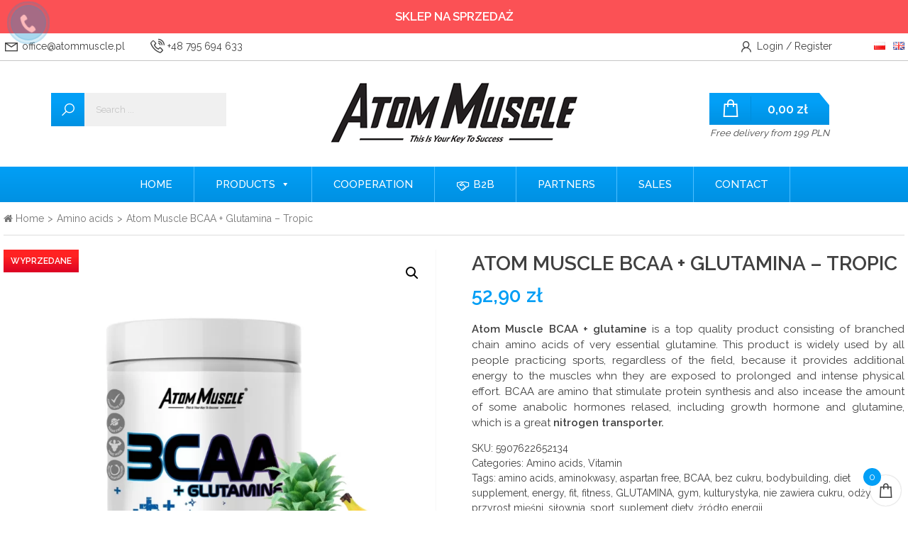

--- FILE ---
content_type: text/html; charset=UTF-8
request_url: https://atommuscle.pl/en/product/atom-muscle-bcaa-glutamina-tropic/
body_size: 25845
content:
<!DOCTYPE html>
<html lang="en-GB" style="padding-top: 47px;">
	<head>
		<!-- SETTINGS -->
		<title>Atom Muscle &#8211; sport nutrition supplement store &raquo; Atom Muscle BCAA + Glutamina – Tropic</title>
		<meta charset="UTF-8">
		<meta name="robots" content="all, index, follow" />
		<meta name="description" content="Suplementy Diety" />
		<meta name="viewport" content="width=device-width, minimum-scale=1.0, maximum-scale=1.0, user-scalable=no">

		<meta property="og:title" content="Atom Muscle &#8211; sport nutrition supplement store &raquo; Atom Muscle BCAA + Glutamina – Tropic" />
		<meta property="og:description" content="Suplementy Diety" />
		<meta property="og:image" content="https://atommuscle.pl/wp-content/uploads/2018/12/bcaag5-1024x1024.png" />
		<link rel="shortcut icon" type="image/png" href="https://atommuscle.pl/wp-content/themes/atommuscle-v2/img/favicon.png" />
		<!-- SETTINGS END -->

		<!-- CSS -->
		<link rel="stylesheet" href="https://maxst.icons8.com/vue-static/landings/line-awesome/line-awesome/css/line-awesome.min.css">
		<link rel="stylesheet" type="text/css" media="all" href="https://atommuscle.pl/wp-content/themes/atommuscle-v2/style.css?123123123" />
		<link type="text/css" rel="stylesheet" href="https://atommuscle.pl/wp-content/themes/atommuscle-v2/css/mmenu-light.css" />
		<!-- CSS END -->

		<!-- WP -->
		<meta name='robots' content='max-image-preview:large' />
<link rel="alternate" href="https://atommuscle.pl/product/atom-muscle-bcaa-glutamina-smak-tropikatom-muscle-bcaa-glutamina-smak-tropik/" hreflang="pl" />
<link rel="alternate" href="https://atommuscle.pl/en/product/atom-muscle-bcaa-glutamina-tropic/" hreflang="en" />
<link rel='dns-prefetch' href='//www.google.com' />
<script type="text/javascript">
window._wpemojiSettings = {"baseUrl":"https:\/\/s.w.org\/images\/core\/emoji\/14.0.0\/72x72\/","ext":".png","svgUrl":"https:\/\/s.w.org\/images\/core\/emoji\/14.0.0\/svg\/","svgExt":".svg","source":{"concatemoji":"https:\/\/atommuscle.pl\/wp-includes\/js\/wp-emoji-release.min.js?ver=6.1.9"}};
/*! This file is auto-generated */
!function(e,a,t){var n,r,o,i=a.createElement("canvas"),p=i.getContext&&i.getContext("2d");function s(e,t){var a=String.fromCharCode,e=(p.clearRect(0,0,i.width,i.height),p.fillText(a.apply(this,e),0,0),i.toDataURL());return p.clearRect(0,0,i.width,i.height),p.fillText(a.apply(this,t),0,0),e===i.toDataURL()}function c(e){var t=a.createElement("script");t.src=e,t.defer=t.type="text/javascript",a.getElementsByTagName("head")[0].appendChild(t)}for(o=Array("flag","emoji"),t.supports={everything:!0,everythingExceptFlag:!0},r=0;r<o.length;r++)t.supports[o[r]]=function(e){if(p&&p.fillText)switch(p.textBaseline="top",p.font="600 32px Arial",e){case"flag":return s([127987,65039,8205,9895,65039],[127987,65039,8203,9895,65039])?!1:!s([55356,56826,55356,56819],[55356,56826,8203,55356,56819])&&!s([55356,57332,56128,56423,56128,56418,56128,56421,56128,56430,56128,56423,56128,56447],[55356,57332,8203,56128,56423,8203,56128,56418,8203,56128,56421,8203,56128,56430,8203,56128,56423,8203,56128,56447]);case"emoji":return!s([129777,127995,8205,129778,127999],[129777,127995,8203,129778,127999])}return!1}(o[r]),t.supports.everything=t.supports.everything&&t.supports[o[r]],"flag"!==o[r]&&(t.supports.everythingExceptFlag=t.supports.everythingExceptFlag&&t.supports[o[r]]);t.supports.everythingExceptFlag=t.supports.everythingExceptFlag&&!t.supports.flag,t.DOMReady=!1,t.readyCallback=function(){t.DOMReady=!0},t.supports.everything||(n=function(){t.readyCallback()},a.addEventListener?(a.addEventListener("DOMContentLoaded",n,!1),e.addEventListener("load",n,!1)):(e.attachEvent("onload",n),a.attachEvent("onreadystatechange",function(){"complete"===a.readyState&&t.readyCallback()})),(e=t.source||{}).concatemoji?c(e.concatemoji):e.wpemoji&&e.twemoji&&(c(e.twemoji),c(e.wpemoji)))}(window,document,window._wpemojiSettings);
</script>
<style type="text/css">
img.wp-smiley,
img.emoji {
	display: inline !important;
	border: none !important;
	box-shadow: none !important;
	height: 1em !important;
	width: 1em !important;
	margin: 0 0.07em !important;
	vertical-align: -0.1em !important;
	background: none !important;
	padding: 0 !important;
}
</style>
	<link rel='stylesheet' id='sbi_styles-css' href='https://atommuscle.pl/wp-content/plugins/instagram-feed/css/sbi-styles.min.css?ver=6.1' type='text/css' media='all' />
<link rel='stylesheet' id='wp-block-library-css' href='https://atommuscle.pl/wp-includes/css/dist/block-library/style.min.css?ver=6.1.9' type='text/css' media='all' />
<link rel='stylesheet' id='wc-blocks-vendors-style-css' href='https://atommuscle.pl/wp-content/plugins/woocommerce/packages/woocommerce-blocks/build/wc-blocks-vendors-style.css?ver=9.8.4' type='text/css' media='all' />
<link rel='stylesheet' id='wc-blocks-style-css' href='https://atommuscle.pl/wp-content/plugins/woocommerce/packages/woocommerce-blocks/build/wc-blocks-style.css?ver=9.8.4' type='text/css' media='all' />
<link rel='stylesheet' id='classic-theme-styles-css' href='https://atommuscle.pl/wp-includes/css/classic-themes.min.css?ver=1' type='text/css' media='all' />
<style id='global-styles-inline-css' type='text/css'>
body{--wp--preset--color--black: #000000;--wp--preset--color--cyan-bluish-gray: #abb8c3;--wp--preset--color--white: #ffffff;--wp--preset--color--pale-pink: #f78da7;--wp--preset--color--vivid-red: #cf2e2e;--wp--preset--color--luminous-vivid-orange: #ff6900;--wp--preset--color--luminous-vivid-amber: #fcb900;--wp--preset--color--light-green-cyan: #7bdcb5;--wp--preset--color--vivid-green-cyan: #00d084;--wp--preset--color--pale-cyan-blue: #8ed1fc;--wp--preset--color--vivid-cyan-blue: #0693e3;--wp--preset--color--vivid-purple: #9b51e0;--wp--preset--gradient--vivid-cyan-blue-to-vivid-purple: linear-gradient(135deg,rgba(6,147,227,1) 0%,rgb(155,81,224) 100%);--wp--preset--gradient--light-green-cyan-to-vivid-green-cyan: linear-gradient(135deg,rgb(122,220,180) 0%,rgb(0,208,130) 100%);--wp--preset--gradient--luminous-vivid-amber-to-luminous-vivid-orange: linear-gradient(135deg,rgba(252,185,0,1) 0%,rgba(255,105,0,1) 100%);--wp--preset--gradient--luminous-vivid-orange-to-vivid-red: linear-gradient(135deg,rgba(255,105,0,1) 0%,rgb(207,46,46) 100%);--wp--preset--gradient--very-light-gray-to-cyan-bluish-gray: linear-gradient(135deg,rgb(238,238,238) 0%,rgb(169,184,195) 100%);--wp--preset--gradient--cool-to-warm-spectrum: linear-gradient(135deg,rgb(74,234,220) 0%,rgb(151,120,209) 20%,rgb(207,42,186) 40%,rgb(238,44,130) 60%,rgb(251,105,98) 80%,rgb(254,248,76) 100%);--wp--preset--gradient--blush-light-purple: linear-gradient(135deg,rgb(255,206,236) 0%,rgb(152,150,240) 100%);--wp--preset--gradient--blush-bordeaux: linear-gradient(135deg,rgb(254,205,165) 0%,rgb(254,45,45) 50%,rgb(107,0,62) 100%);--wp--preset--gradient--luminous-dusk: linear-gradient(135deg,rgb(255,203,112) 0%,rgb(199,81,192) 50%,rgb(65,88,208) 100%);--wp--preset--gradient--pale-ocean: linear-gradient(135deg,rgb(255,245,203) 0%,rgb(182,227,212) 50%,rgb(51,167,181) 100%);--wp--preset--gradient--electric-grass: linear-gradient(135deg,rgb(202,248,128) 0%,rgb(113,206,126) 100%);--wp--preset--gradient--midnight: linear-gradient(135deg,rgb(2,3,129) 0%,rgb(40,116,252) 100%);--wp--preset--duotone--dark-grayscale: url('#wp-duotone-dark-grayscale');--wp--preset--duotone--grayscale: url('#wp-duotone-grayscale');--wp--preset--duotone--purple-yellow: url('#wp-duotone-purple-yellow');--wp--preset--duotone--blue-red: url('#wp-duotone-blue-red');--wp--preset--duotone--midnight: url('#wp-duotone-midnight');--wp--preset--duotone--magenta-yellow: url('#wp-duotone-magenta-yellow');--wp--preset--duotone--purple-green: url('#wp-duotone-purple-green');--wp--preset--duotone--blue-orange: url('#wp-duotone-blue-orange');--wp--preset--font-size--small: 13px;--wp--preset--font-size--medium: 20px;--wp--preset--font-size--large: 36px;--wp--preset--font-size--x-large: 42px;--wp--preset--spacing--20: 0.44rem;--wp--preset--spacing--30: 0.67rem;--wp--preset--spacing--40: 1rem;--wp--preset--spacing--50: 1.5rem;--wp--preset--spacing--60: 2.25rem;--wp--preset--spacing--70: 3.38rem;--wp--preset--spacing--80: 5.06rem;}:where(.is-layout-flex){gap: 0.5em;}body .is-layout-flow > .alignleft{float: left;margin-inline-start: 0;margin-inline-end: 2em;}body .is-layout-flow > .alignright{float: right;margin-inline-start: 2em;margin-inline-end: 0;}body .is-layout-flow > .aligncenter{margin-left: auto !important;margin-right: auto !important;}body .is-layout-constrained > .alignleft{float: left;margin-inline-start: 0;margin-inline-end: 2em;}body .is-layout-constrained > .alignright{float: right;margin-inline-start: 2em;margin-inline-end: 0;}body .is-layout-constrained > .aligncenter{margin-left: auto !important;margin-right: auto !important;}body .is-layout-constrained > :where(:not(.alignleft):not(.alignright):not(.alignfull)){max-width: var(--wp--style--global--content-size);margin-left: auto !important;margin-right: auto !important;}body .is-layout-constrained > .alignwide{max-width: var(--wp--style--global--wide-size);}body .is-layout-flex{display: flex;}body .is-layout-flex{flex-wrap: wrap;align-items: center;}body .is-layout-flex > *{margin: 0;}:where(.wp-block-columns.is-layout-flex){gap: 2em;}.has-black-color{color: var(--wp--preset--color--black) !important;}.has-cyan-bluish-gray-color{color: var(--wp--preset--color--cyan-bluish-gray) !important;}.has-white-color{color: var(--wp--preset--color--white) !important;}.has-pale-pink-color{color: var(--wp--preset--color--pale-pink) !important;}.has-vivid-red-color{color: var(--wp--preset--color--vivid-red) !important;}.has-luminous-vivid-orange-color{color: var(--wp--preset--color--luminous-vivid-orange) !important;}.has-luminous-vivid-amber-color{color: var(--wp--preset--color--luminous-vivid-amber) !important;}.has-light-green-cyan-color{color: var(--wp--preset--color--light-green-cyan) !important;}.has-vivid-green-cyan-color{color: var(--wp--preset--color--vivid-green-cyan) !important;}.has-pale-cyan-blue-color{color: var(--wp--preset--color--pale-cyan-blue) !important;}.has-vivid-cyan-blue-color{color: var(--wp--preset--color--vivid-cyan-blue) !important;}.has-vivid-purple-color{color: var(--wp--preset--color--vivid-purple) !important;}.has-black-background-color{background-color: var(--wp--preset--color--black) !important;}.has-cyan-bluish-gray-background-color{background-color: var(--wp--preset--color--cyan-bluish-gray) !important;}.has-white-background-color{background-color: var(--wp--preset--color--white) !important;}.has-pale-pink-background-color{background-color: var(--wp--preset--color--pale-pink) !important;}.has-vivid-red-background-color{background-color: var(--wp--preset--color--vivid-red) !important;}.has-luminous-vivid-orange-background-color{background-color: var(--wp--preset--color--luminous-vivid-orange) !important;}.has-luminous-vivid-amber-background-color{background-color: var(--wp--preset--color--luminous-vivid-amber) !important;}.has-light-green-cyan-background-color{background-color: var(--wp--preset--color--light-green-cyan) !important;}.has-vivid-green-cyan-background-color{background-color: var(--wp--preset--color--vivid-green-cyan) !important;}.has-pale-cyan-blue-background-color{background-color: var(--wp--preset--color--pale-cyan-blue) !important;}.has-vivid-cyan-blue-background-color{background-color: var(--wp--preset--color--vivid-cyan-blue) !important;}.has-vivid-purple-background-color{background-color: var(--wp--preset--color--vivid-purple) !important;}.has-black-border-color{border-color: var(--wp--preset--color--black) !important;}.has-cyan-bluish-gray-border-color{border-color: var(--wp--preset--color--cyan-bluish-gray) !important;}.has-white-border-color{border-color: var(--wp--preset--color--white) !important;}.has-pale-pink-border-color{border-color: var(--wp--preset--color--pale-pink) !important;}.has-vivid-red-border-color{border-color: var(--wp--preset--color--vivid-red) !important;}.has-luminous-vivid-orange-border-color{border-color: var(--wp--preset--color--luminous-vivid-orange) !important;}.has-luminous-vivid-amber-border-color{border-color: var(--wp--preset--color--luminous-vivid-amber) !important;}.has-light-green-cyan-border-color{border-color: var(--wp--preset--color--light-green-cyan) !important;}.has-vivid-green-cyan-border-color{border-color: var(--wp--preset--color--vivid-green-cyan) !important;}.has-pale-cyan-blue-border-color{border-color: var(--wp--preset--color--pale-cyan-blue) !important;}.has-vivid-cyan-blue-border-color{border-color: var(--wp--preset--color--vivid-cyan-blue) !important;}.has-vivid-purple-border-color{border-color: var(--wp--preset--color--vivid-purple) !important;}.has-vivid-cyan-blue-to-vivid-purple-gradient-background{background: var(--wp--preset--gradient--vivid-cyan-blue-to-vivid-purple) !important;}.has-light-green-cyan-to-vivid-green-cyan-gradient-background{background: var(--wp--preset--gradient--light-green-cyan-to-vivid-green-cyan) !important;}.has-luminous-vivid-amber-to-luminous-vivid-orange-gradient-background{background: var(--wp--preset--gradient--luminous-vivid-amber-to-luminous-vivid-orange) !important;}.has-luminous-vivid-orange-to-vivid-red-gradient-background{background: var(--wp--preset--gradient--luminous-vivid-orange-to-vivid-red) !important;}.has-very-light-gray-to-cyan-bluish-gray-gradient-background{background: var(--wp--preset--gradient--very-light-gray-to-cyan-bluish-gray) !important;}.has-cool-to-warm-spectrum-gradient-background{background: var(--wp--preset--gradient--cool-to-warm-spectrum) !important;}.has-blush-light-purple-gradient-background{background: var(--wp--preset--gradient--blush-light-purple) !important;}.has-blush-bordeaux-gradient-background{background: var(--wp--preset--gradient--blush-bordeaux) !important;}.has-luminous-dusk-gradient-background{background: var(--wp--preset--gradient--luminous-dusk) !important;}.has-pale-ocean-gradient-background{background: var(--wp--preset--gradient--pale-ocean) !important;}.has-electric-grass-gradient-background{background: var(--wp--preset--gradient--electric-grass) !important;}.has-midnight-gradient-background{background: var(--wp--preset--gradient--midnight) !important;}.has-small-font-size{font-size: var(--wp--preset--font-size--small) !important;}.has-medium-font-size{font-size: var(--wp--preset--font-size--medium) !important;}.has-large-font-size{font-size: var(--wp--preset--font-size--large) !important;}.has-x-large-font-size{font-size: var(--wp--preset--font-size--x-large) !important;}
.wp-block-navigation a:where(:not(.wp-element-button)){color: inherit;}
:where(.wp-block-columns.is-layout-flex){gap: 2em;}
.wp-block-pullquote{font-size: 1.5em;line-height: 1.6;}
</style>
<link rel='stylesheet' id='catch-breadcrumb-css' href='https://atommuscle.pl/wp-content/plugins/catch-breadcrumb/public/css/catch-breadcrumb-public.css?ver=1.9' type='text/css' media='all' />
<link rel='stylesheet' id='contact-form-7-css' href='https://atommuscle.pl/wp-content/plugins/contact-form-7/includes/css/styles.css?ver=5.6.4' type='text/css' media='all' />
<link rel='stylesheet' id='email-subscribers-css' href='https://atommuscle.pl/wp-content/plugins/email-subscribers/lite/public/css/email-subscribers-public.css?ver=5.4.19' type='text/css' media='all' />
<link rel='stylesheet' id='pw-gift-grid-style-css' href='https://atommuscle.pl/wp-content/plugins/woocommerce-advanced-gift/css/frontend/grid/grid.css?ver=6.1.9' type='text/css' media='all' />
<link rel='stylesheet' id='pw-gift-slider-style-css' href='https://atommuscle.pl/wp-content/plugins/woocommerce-advanced-gift/css/frontend/slider/owl.carousel.css?ver=6.1.9' type='text/css' media='all' />
<link rel='stylesheet' id='flash_sale_shortcodes-css' href='https://atommuscle.pl/wp-content/plugins/woocommerce-advanced-gift/includes/shortcodes.css?ver=6.1.9' type='text/css' media='all' />
<link rel='stylesheet' id='pw-gift-layout-style-css' href='https://atommuscle.pl/wp-content/plugins/woocommerce-advanced-gift/css/frontend/layout/layout.css' type='text/css' media='all' />
<link rel='stylesheet' id='flipclock-master-cssss-css' href='https://atommuscle.pl/wp-content/plugins/woocommerce-advanced-gift/css/frontend/countdown/jquery.countdown.css?ver=6.1.9' type='text/css' media='all' />
<link rel='stylesheet' id='photoswipe-css' href='https://atommuscle.pl/wp-content/plugins/woocommerce/assets/css/photoswipe/photoswipe.min.css?ver=7.6.0' type='text/css' media='all' />
<link rel='stylesheet' id='photoswipe-default-skin-css' href='https://atommuscle.pl/wp-content/plugins/woocommerce/assets/css/photoswipe/default-skin/default-skin.min.css?ver=7.6.0' type='text/css' media='all' />
<link rel='stylesheet' id='woocommerce-layout-css' href='https://atommuscle.pl/wp-content/plugins/woocommerce/assets/css/woocommerce-layout.css?ver=7.6.0' type='text/css' media='all' />
<link rel='stylesheet' id='woocommerce-smallscreen-css' href='https://atommuscle.pl/wp-content/plugins/woocommerce/assets/css/woocommerce-smallscreen.css?ver=7.6.0' type='text/css' media='only screen and (max-width: 768px)' />
<link rel='stylesheet' id='woocommerce-general-css' href='https://atommuscle.pl/wp-content/plugins/woocommerce/assets/css/woocommerce.css?ver=7.6.0' type='text/css' media='all' />
<style id='woocommerce-inline-inline-css' type='text/css'>
.woocommerce form .form-row .required { visibility: visible; }
</style>
<link rel='stylesheet' id='wpos-slick-style-css' href='https://atommuscle.pl/wp-content/plugins/woo-product-slider-and-carousel-with-category/assets/css/slick.css?ver=2.7' type='text/css' media='all' />
<link rel='stylesheet' id='wcpscwc_public_style-css' href='https://atommuscle.pl/wp-content/plugins/woo-product-slider-and-carousel-with-category/assets/css/wcpscwc-public.css?ver=2.7' type='text/css' media='all' />
<link rel='stylesheet' id='megamenu-css' href='https://atommuscle.pl/wp-content/uploads/maxmegamenu/style_en_gb.css?ver=30126d' type='text/css' media='all' />
<link rel='stylesheet' id='dashicons-css' href='https://atommuscle.pl/wp-includes/css/dashicons.min.css?ver=6.1.9' type='text/css' media='all' />
<link rel='stylesheet' id='xoo-wsc-css' href='https://atommuscle.pl/wp-content/plugins/side-cart-woocommerce/public/css/xoo-wsc-public.css?ver=2.0' type='text/css' media='all' />
<style id='xoo-wsc-inline-css' type='text/css'>

			.xoo-wsc-ctxt{
				font-size: 20px;
			}

			.xoo-wsc-container{
				width: 300px;
			}
			.xoo-wsc-body{
				font-size: 13px;
			}
			.xoo-wsc-img-col{
				width: 35%;
			}
			.xoo-wsc-sum-col{
				width: 60%;
			}
			.xoo-wsc-basket{
				background-color: #ffffff;
				bottom: 12px;
				position: fixed;
			}
			
			.xoo-wsc-bki{
				color: #000000;
				font-size: 35px;
			}
			.xoo-wsc-items-count{
				background-color: #029ff6;
				color: #ffffff;
			}
			.xoo-wsc-footer a.button{
				margin: 4px 0;
			}
		.xoo-wsc-footer{
				position: absolute;
			}
			.xoo-wsc-container{
				top: 0;
				bottom: 0;
			}
				.xoo-wsc-basket{
					right: 0;
				}
				.xoo-wsc-basket, .xoo-wsc-container{
					transition-property: right;
				}
				.xoo-wsc-items-count{
					left: -15px;
				}
				.xoo-wsc-container{
					right: -300px;
				}
				.xoo-wsc-modal.xoo-wsc-active .xoo-wsc-basket{
					right: 300px;
				}
				.xoo-wsc-modal.xoo-wsc-active .xoo-wsc-container{
					right: 0;
				}
			
</style>
<link rel='stylesheet' id='payu-gateway-css' href='https://atommuscle.pl/wp-content/plugins/woo-payu-payment-gateway/assets/css/payu-gateway.css?ver=2.0.18' type='text/css' media='all' />
<!--n2css--><script type='text/javascript' src='https://atommuscle.pl/wp-includes/js/jquery/jquery.min.js?ver=3.6.1' id='jquery-core-js'></script>
<script type='text/javascript' src='https://atommuscle.pl/wp-includes/js/jquery/jquery-migrate.min.js?ver=3.3.2' id='jquery-migrate-js'></script>
<script type='text/javascript' id='catch-breadcrumb-js-extra'>
/* <![CDATA[ */
var catch_breadcrumb_object = {"breadcrumb_separator":">","breadcrumb_home_icon":"1","breadcrumb_display_home":"0","content_selector":"","status":"0","breadcrumb_dynamic":"before","breadcrumb_disable_home":"0"};
/* ]]> */
</script>
<script type='text/javascript' src='https://atommuscle.pl/wp-content/plugins/catch-breadcrumb/public/js/catch-breadcrumb-public.js?ver=1.9' id='catch-breadcrumb-js'></script>
<script type='text/javascript' src='https://atommuscle.pl/wp-content/plugins/woocommerce-advanced-gift/js/frontend/slider/owl.carousel.js?ver=6.1.9' id='pw-gift-slider-jquery-js'></script>
<script type='text/javascript' id='pw-gift-add-jquery-js-extra'>
/* <![CDATA[ */
var pw_wc_gift_adv_ajax = {"ajaxurl":"https:\/\/atommuscle.pl\/wp-admin\/admin-ajax.php","security":"6f08a0d1fd","action_add_gift":"handel_pw_gift_add_adv","action_show_variation":"handel_pw_gift_show_variation","cart_page_id":"https:\/\/atommuscle.pl\/en\/basket"};
/* ]]> */
</script>
<script type='text/javascript' src='https://atommuscle.pl/wp-content/plugins/woocommerce-advanced-gift/js/frontend/add_gift.js?ver=6.1.9' id='pw-gift-add-jquery-js'></script>
<script type='text/javascript' src='https://atommuscle.pl/wp-content/plugins/woocommerce-advanced-gift/includes/shortcodes.js?ver=6.1.9' id='flash_sale_shortcodes_js-js'></script>
<script type='text/javascript' src='https://atommuscle.pl/wp-includes/js/dist/vendor/regenerator-runtime.min.js?ver=0.13.9' id='regenerator-runtime-js'></script>
<script type='text/javascript' src='https://atommuscle.pl/wp-includes/js/dist/vendor/wp-polyfill.min.js?ver=3.15.0' id='wp-polyfill-js'></script>
<script type='text/javascript' src='https://atommuscle.pl/wp-includes/js/dist/hooks.min.js?ver=4169d3cf8e8d95a3d6d5' id='wp-hooks-js'></script>
<script type='text/javascript' id='wpm-js-extra'>
/* <![CDATA[ */
var wpm = {"ajax_url":"https:\/\/atommuscle.pl\/wp-admin\/admin-ajax.php","root":"https:\/\/atommuscle.pl\/wp-json\/"};
/* ]]> */
</script>
<script type='text/javascript' src='https://atommuscle.pl/wp-content/plugins/woocommerce-google-adwords-conversion-tracking-tag/js/public/wpm-public.p1.min.js?ver=1.26.0' id='wpm-js'></script>
<link rel="https://api.w.org/" href="https://atommuscle.pl/wp-json/" /><link rel="alternate" type="application/json" href="https://atommuscle.pl/wp-json/wp/v3/product/6518" /><link rel="EditURI" type="application/rsd+xml" title="RSD" href="https://atommuscle.pl/xmlrpc.php?rsd" />
<link rel="wlwmanifest" type="application/wlwmanifest+xml" href="https://atommuscle.pl/wp-includes/wlwmanifest.xml" />
<meta name="generator" content="WordPress 6.1.9" />
<meta name="generator" content="WooCommerce 7.6.0" />
<link rel="canonical" href="https://atommuscle.pl/en/product/atom-muscle-bcaa-glutamina-tropic/" />
<link rel='shortlink' href='https://atommuscle.pl/?p=6518' />
<link rel="alternate" type="application/json+oembed" href="https://atommuscle.pl/wp-json/oembed/1.0/embed?url=https%3A%2F%2Fatommuscle.pl%2Fen%2Fproduct%2Fatom-muscle-bcaa-glutamina-tropic%2F" />
<link rel="alternate" type="text/xml+oembed" href="https://atommuscle.pl/wp-json/oembed/1.0/embed?url=https%3A%2F%2Fatommuscle.pl%2Fen%2Fproduct%2Fatom-muscle-bcaa-glutamina-tropic%2F&#038;format=xml" />
<script type="application/ld+json">{"@context":"http:\/\/schema.org","@type":"BreadcrumbList","itemListElement":[{"@type":"ListItem","position":1,"item":{"@id":"https:\/\/atommuscle.pl\/","name":"Home"}},{"@type":"ListItem","position":2,"item":{"@id":"https:\/\/atommuscle.pl\/en\/produkty\/","name":"Product"}},{"@type":"ListItem","position":3,"item":{"name":"Atom Muscle BCAA + Glutamina \u2013 Tropic"}}]}</script><script type="text/javascript">window.vdz_cb = {"ajax_url":"https:\/\/atommuscle.pl\/wp-admin\/admin-ajax.php","auth_flag":false};</script>
<!-- This website runs the Product Feed ELITE for WooCommerce by AdTribes.io plugin -->
<script>[base64]</script>	<noscript><style>.woocommerce-product-gallery{ opacity: 1 !important; }</style></noscript>
	
<!-- START Pixel Manager for WooCommerce -->

		<script>

			window.wpmDataLayer = window.wpmDataLayer || {}
			window.wpmDataLayer = Object.assign(window.wpmDataLayer, {"cart":{},"cart_item_keys":{},"orderDeduplication":true,"position":1,"viewItemListTrigger":{"testMode":false,"backgroundColor":"green","opacity":0.5,"repeat":true,"timeout":1000,"threshold":0.8},"version":{"number":"1.26.0","pro":false},"pixels":{"google":{"linker":{"settings":null},"user_id":false,"ads":{"conversionIds":{"AW-749057821":""},"dynamic_remarketing":{"status":false,"id_type":"post_id","send_events_with_parent_ids":true},"google_business_vertical":"retail","phone_conversion_label":"","phone_conversion_number":""}}},"shop":{"list_name":"Product | Atom Muscle BCAA + Glutamina – Tropic","list_id":"product_atom-muscle-bcaa-glutamina-tropic","page_type":"product","product_type":"simple","currency":"PLN","cookie_consent_mgmt":{"explicit_consent":false}},"general":{"variationsOutput":true,"userLoggedIn":false,"scrollTrackingThresholds":[],"pageId":6518},"user":[]})

		</script>

		
<!-- END Pixel Manager for WooCommerce -->
			<meta name="pm-dataLayer-meta" content="6518" class="wpmProductId"
				  data-id="6518">
					<script>
			(window.wpmDataLayer = window.wpmDataLayer || {}).products             = window.wpmDataLayer.products || {}
			window.wpmDataLayer.products[6518] = {"id":"6518","sku":"5907622652134","price":52.9,"brand":"","quantity":1,"dyn_r_ids":{"post_id":"6518","sku":"5907622652134","gpf":"woocommerce_gpf_6518","gla":"gla_6518"},"isVariable":false,"name":"Atom Muscle BCAA + Glutamina – Tropic","category":["Amino acids","Vitamin"],"isVariation":false};
					</script>
		
		<div class="pw-cover" style="visibility:hidden"></div>
		<div class="pw_gift_popup pw-gift-cart" style="visibility:hidden">
			<h2 class="pw-title">Select Gift</h2><div class="pw_gift_popup_close"></div>
			<div class="pw-gifts">
			</div>
		</div>
		<style type="text/css">/** Mega Menu CSS: fs **/</style>
		<!-- WP END -->

		<!-- Global site tag (gtag.js) - Google Analytics -->
		<script>
		window.dataLayer = window.dataLayer || [];
		function gtag(){dataLayer.push(arguments);}
		gtag('js', new Date());

		gtag('config', 'UA-66877820-8');
		</script>
	</head>
		<style>
		.woocommerce .products ul li.outofstock::after {
			content: 'Sold Out' !important;
		}
	</style>
	
	<body >
	<!-- Messenger Wtyczka czatu Code -->
	<div id="fb-root"></div>
	<!-- Your Wtyczka czatu code -->
	<div id="fb-customer-chat" class="fb-customerchat">
	</div>

	<script>
	var chatbox = document.getElementById('fb-customer-chat');
	chatbox.setAttribute("page_id", "2051071318518088");
	chatbox.setAttribute("attribution", "biz_inbox");
	</script>

	<!-- Your SDK code -->
	<script>
	window.fbAsyncInit = function() {
		FB.init({
		xfbml            : true,
		version          : 'v15.0'
		});
	};

	(function(d, s, id) {
		var js, fjs = d.getElementsByTagName(s)[0];
		if (d.getElementById(id)) return;
		js = d.createElement(s); js.id = id;
		js.src = 'https://connect.facebook.net/pl_PL/sdk/xfbml.customerchat.js';
		fjs.parentNode.insertBefore(js, fjs);
	}(document, 'script', 'facebook-jssdk'));
	</script>
	<!-- Google Tag Manager (noscript) -->
	<noscript><iframe src="https://www.googletagmanager.com/ns.html?id=GTM-KDSLQQ3"
	height="0" width="0" style="display:none;visibility:hidden"></iframe></noscript>
	<!-- End Google Tag Manager (noscript) -->
	<!-- BEGIN HEADER -->
	<div id="header">

		<div class="bar">
		<div class="container">

			<div class="row">
			<div class="grid50">
				<ul>
					<li><a href="mailto:office@atommuscle.pl"><i class="las la-envelope"></i> office@atommuscle.pl</a></li>
					<li><a href="tel:+48 795 694 633"><i class="las la-phone-volume"></i> +48 795 694 633</a></li>
				</ul>
			</div><!-- end grid50 -->

			<div class="grid50">
				<ul>
					<li><a href="https://atommuscle.pl/en/my-account/"><i class="lar la-user"></i>
										Login / Register</a>
										</li>
						<li class="lang-item lang-item-201 lang-item-pl lang-item-first"><a  lang="pl-PL" hreflang="pl-PL" href="https://atommuscle.pl/product/atom-muscle-bcaa-glutamina-smak-tropikatom-muscle-bcaa-glutamina-smak-tropik/"><img src="[data-uri]" alt="Polski" width="16" height="11" style="width: 16px; height: 11px;" /></a></li>
	<li class="lang-item lang-item-205 lang-item-en current-lang"><a  lang="en-GB" hreflang="en-GB" href="https://atommuscle.pl/en/product/atom-muscle-bcaa-glutamina-tropic/"><img src="[data-uri]" alt="English" width="16" height="11" style="width: 16px; height: 11px;" /></a></li>
				</ul>
			</div><!-- end grid50 -->
			</div><!-- end row -->

		</div><!-- end container -->
		</div><!-- end bar -->

		<div class="container">
		<div class="row">

		<div class="grid30 search">
			<form method="get" action="/">
				<input name="post_type" value="product" type="hidden">
				<button class="gradient" type="submit"><i class="las la-search"></i></button>
				<input placeholder="Search ..." name="s" type="text">
			</form>
		</div><!-- end search -->

			<div class="grid40 logo">
				<a href="https://atommuscle.pl/en">
					<img class="zoom" src="https://atommuscle.pl/wp-content/themes/atommuscle-v2/img/logo.png" />
				</a>
			</div>

			<div class="grid30 cart">
				<div class="gradient pc">
					<i class="las la-shopping-bag"></i><span class="css">0,00 zł</span>
				</div><!-- end gradient pc -->
				<div id="mm_open1" class="gradient mobile">
					<i class="las la-bars"></i><span class="m">MENU</span>
				</div><!-- end gradient mobile -->
									<p>Free delivery from 199 PLN</p>
							</div><!-- end cart -->

		</div><!-- end row -->
		</div><!-- end container -->

		<div id="mega-menu-wrap-primary" class="mega-menu-wrap"><div class="mega-menu-toggle"><div class="mega-toggle-blocks-left"></div><div class="mega-toggle-blocks-center"></div><div class="mega-toggle-blocks-right"><div class='mega-toggle-block mega-menu-toggle-block mega-toggle-block-1' id='mega-toggle-block-1' tabindex='0'><span class='mega-toggle-label' role='button' aria-expanded='false'><span class='mega-toggle-label-closed'>MENU</span><span class='mega-toggle-label-open'>MENU</span></span></div></div></div><ul id="mega-menu-primary" class="mega-menu max-mega-menu mega-menu-horizontal mega-no-js" data-event="hover_intent" data-effect="fade_up" data-effect-speed="200" data-effect-mobile="disabled" data-effect-speed-mobile="0" data-panel-inner-width=".container" data-mobile-force-width="false" data-second-click="go" data-document-click="collapse" data-vertical-behaviour="standard" data-breakpoint="600" data-unbind="true" data-mobile-state="collapse_all" data-hover-intent-timeout="300" data-hover-intent-interval="100"><li class='mega-menu-item mega-menu-item-type-post_type mega-menu-item-object-page mega-menu-item-home mega-align-bottom-left mega-menu-flyout mega-menu-item-5964' id='mega-menu-item-5964'><a class="mega-menu-link" href="https://atommuscle.pl/en/" tabindex="0">Home</a></li><li class='mega-menu-item mega-menu-item-type-post_type mega-menu-item-object-page mega-menu-item-has-children mega-current_page_parent mega-menu-megamenu mega-align-bottom-left mega-menu-grid mega-menu-item-6031' id='mega-menu-item-6031'><a class="mega-menu-link" href="https://atommuscle.pl/en/products/" aria-haspopup="true" aria-expanded="false" tabindex="0">Products<span class="mega-indicator"></span></a>
<ul class="mega-sub-menu">
<li class='mega-menu-row' id='mega-menu-6031-0'>
	<ul class="mega-sub-menu">
<li class='mega-menu-column mega-menu-columns-3-of-12' id='mega-menu-6031-0-0'>
		<ul class="mega-sub-menu">
<li class='mega-menu-item mega-menu-item-type-taxonomy mega-menu-item-object-product_cat mega-menu-item-22296' id='mega-menu-item-22296'><a class="mega-menu-link" href="https://atommuscle.pl/en/kategoria-produktu/carbohydrate-nutrients/">Carbohydrate nutrients</a></li><li class='mega-menu-item mega-menu-item-type-taxonomy mega-menu-item-object-product_cat mega-menu-item-22297' id='mega-menu-item-22297'><a class="mega-menu-link" href="https://atommuscle.pl/en/kategoria-produktu/pre-workout-nutrients/">Pre-workout nutrients</a></li><li class='mega-menu-item mega-menu-item-type-taxonomy mega-menu-item-object-product_cat mega-menu-item-22298' id='mega-menu-item-22298'><a class="mega-menu-link" href="https://atommuscle.pl/en/kategoria-produktu/protein-supplements/">Protein supplements</a></li><li class='mega-menu-item mega-menu-item-type-taxonomy mega-menu-item-object-product_cat mega-menu-item-22305' id='mega-menu-item-22305'><a class="mega-menu-link" href="https://atommuscle.pl/en/kategoria-produktu/nitrogen/">Nitrogen</a></li>		</ul>
</li><li class='mega-menu-column mega-menu-columns-3-of-12' id='mega-menu-6031-0-1'>
		<ul class="mega-sub-menu">
<li class='mega-menu-item mega-menu-item-type-taxonomy mega-menu-item-object-product_cat mega-menu-item-22299' id='mega-menu-item-22299'><a class="mega-menu-link" href="https://atommuscle.pl/en/kategoria-produktu/fat-burners/">Fat burners</a></li><li class='mega-menu-item mega-menu-item-type-taxonomy mega-menu-item-object-product_cat mega-menu-item-22300' id='mega-menu-item-22300'><a class="mega-menu-link" href="https://atommuscle.pl/en/kategoria-produktu/creatine/">Creatine</a></li><li class='mega-menu-item mega-menu-item-type-taxonomy mega-menu-item-object-product_cat mega-current-product-ancestor mega-current-menu-parent mega-current-product-parent mega-menu-item-22301' id='mega-menu-item-22301'><a class="mega-menu-link" href="https://atommuscle.pl/en/kategoria-produktu/vitamin/">Vitamin</a></li><li class='mega-menu-item mega-menu-item-type-taxonomy mega-menu-item-object-product_cat mega-menu-item-24746' id='mega-menu-item-24746'><a class="mega-menu-link" href="https://atommuscle.pl/en/kategoria-produktu/food/">Food</a></li>		</ul>
</li><li class='mega-menu-column mega-menu-columns-3-of-12' id='mega-menu-6031-0-2'>
		<ul class="mega-sub-menu">
<li class='mega-menu-item mega-menu-item-type-taxonomy mega-menu-item-object-product_cat mega-menu-item-22302' id='mega-menu-item-22302'><a class="mega-menu-link" href="https://atommuscle.pl/en/kategoria-produktu/accessories/">Accessories</a></li><li class='mega-menu-item mega-menu-item-type-taxonomy mega-menu-item-object-product_cat mega-current-product-ancestor mega-current-menu-parent mega-current-product-parent mega-menu-item-22303' id='mega-menu-item-22303'><a class="mega-menu-link" href="https://atommuscle.pl/en/kategoria-produktu/amino-acids/">Amino acids</a></li><li class='mega-menu-item mega-menu-item-type-taxonomy mega-menu-item-object-product_cat mega-menu-item-22304' id='mega-menu-item-22304'><a class="mega-menu-link" href="https://atommuscle.pl/en/kategoria-produktu/sets/">Sets</a></li>		</ul>
</li><li class='mega-menu-column mega-menu-columns-3-of-12' id='mega-menu-6031-0-3'>
		<ul class="mega-sub-menu">
<li class='mega-menu-item mega-menu-item-type-widget woocommerce widget_products mega-menu-item-woocommerce_products-3' id='mega-menu-item-woocommerce_products-3'><h4 class="mega-block-title">Bestsellers</h4><ul class="product_list_widget"><li>
	
	<a href="https://atommuscle.pl/en/product/atom-witamin-power-180-kaps-2/">
		<img width="320" height="320" src="https://atommuscle.pl/wp-content/uploads/2019/09/vitamin_power-320x320.jpg" class="attachment-woocommerce_thumbnail size-woocommerce_thumbnail" alt="" decoding="async" loading="lazy" srcset="https://atommuscle.pl/wp-content/uploads/2019/09/vitamin_power-320x320.jpg 320w, https://atommuscle.pl/wp-content/uploads/2019/09/vitamin_power-150x150.jpg 150w, https://atommuscle.pl/wp-content/uploads/2019/09/vitamin_power-100x100.jpg 100w" sizes="(max-width: 320px) 100vw, 320px" />		<span class="product-title">Atom Witamin Power 180 kaps.</span>
	</a>

				
	<del aria-hidden="true"><span class="woocommerce-Price-amount amount"><bdi>44,90&nbsp;<span class="woocommerce-Price-currencySymbol">&#122;&#322;</span></bdi></span></del> <ins><span class="woocommerce-Price-amount amount"><bdi>22,45&nbsp;<span class="woocommerce-Price-currencySymbol">&#122;&#322;</span></bdi></span></ins>
	</li>
<li>
	
	<a href="https://atommuscle.pl/en/product/atom-muscle-wpi-90-vanilla/">
		<img width="320" height="320" src="https://atommuscle.pl/wp-content/uploads/2020/02/wpi-90-vanilia-kopia-1-1-320x320.png" class="attachment-woocommerce_thumbnail size-woocommerce_thumbnail" alt="Atom Muscle WPI 90 - smak Waniliowy" decoding="async" loading="lazy" srcset="https://atommuscle.pl/wp-content/uploads/2020/02/wpi-90-vanilia-kopia-1-1-320x320.png 320w, https://atommuscle.pl/wp-content/uploads/2020/02/wpi-90-vanilia-kopia-1-1-300x300.png 300w, https://atommuscle.pl/wp-content/uploads/2020/02/wpi-90-vanilia-kopia-1-1-150x150.png 150w, https://atommuscle.pl/wp-content/uploads/2020/02/wpi-90-vanilia-kopia-1-1-768x768.png 768w, https://atommuscle.pl/wp-content/uploads/2020/02/wpi-90-vanilia-kopia-1-1-800x800.png 800w, https://atommuscle.pl/wp-content/uploads/2020/02/wpi-90-vanilia-kopia-1-1-100x100.png 100w, https://atommuscle.pl/wp-content/uploads/2020/02/wpi-90-vanilia-kopia-1-1.png 1000w" sizes="(max-width: 320px) 100vw, 320px" />		<span class="product-title">Atom Muscle WPI 90 – Vanilla</span>
	</a>

				
	<span class="woocommerce-Price-amount amount"><bdi>109,00&nbsp;<span class="woocommerce-Price-currencySymbol">&#122;&#322;</span></bdi></span>
	</li>
<li>
	
	<a href="https://atommuscle.pl/en/product/omega-3-vitamin-e-148-caps/">
		<img width="320" height="320" src="https://atommuscle.pl/wp-content/uploads/2021/03/omega-320x320.jpg" class="attachment-woocommerce_thumbnail size-woocommerce_thumbnail" alt="" decoding="async" loading="lazy" srcset="https://atommuscle.pl/wp-content/uploads/2021/03/omega-320x320.jpg 320w, https://atommuscle.pl/wp-content/uploads/2021/03/omega-300x300.jpg 300w, https://atommuscle.pl/wp-content/uploads/2021/03/omega-150x150.jpg 150w, https://atommuscle.pl/wp-content/uploads/2021/03/omega-768x768.jpg 768w, https://atommuscle.pl/wp-content/uploads/2021/03/omega-800x800.jpg 800w, https://atommuscle.pl/wp-content/uploads/2021/03/omega-100x100.jpg 100w, https://atommuscle.pl/wp-content/uploads/2021/03/omega.jpg 1000w" sizes="(max-width: 320px) 100vw, 320px" />		<span class="product-title">Omega 3 + Vitamin E 148 caps.</span>
	</a>

				
	<span class="woocommerce-Price-amount amount"><bdi>39,00&nbsp;<span class="woocommerce-Price-currencySymbol">&#122;&#322;</span></bdi></span>
	</li>
<li>
	
	<a href="https://atommuscle.pl/en/product/atom-muscle-wpi-90-chocolate/">
		<img width="320" height="320" src="https://atommuscle.pl/wp-content/uploads/2020/02/wpi-90-czekolada-kopia-1-320x320.png" class="attachment-woocommerce_thumbnail size-woocommerce_thumbnail" alt="Atom Muscle WPI 90 - smak Czekoladowy" decoding="async" loading="lazy" srcset="https://atommuscle.pl/wp-content/uploads/2020/02/wpi-90-czekolada-kopia-1-320x320.png 320w, https://atommuscle.pl/wp-content/uploads/2020/02/wpi-90-czekolada-kopia-1-300x300.png 300w, https://atommuscle.pl/wp-content/uploads/2020/02/wpi-90-czekolada-kopia-1-150x150.png 150w, https://atommuscle.pl/wp-content/uploads/2020/02/wpi-90-czekolada-kopia-1-768x767.png 768w, https://atommuscle.pl/wp-content/uploads/2020/02/wpi-90-czekolada-kopia-1-800x799.png 800w, https://atommuscle.pl/wp-content/uploads/2020/02/wpi-90-czekolada-kopia-1-100x100.png 100w, https://atommuscle.pl/wp-content/uploads/2020/02/wpi-90-czekolada-kopia-1.png 1000w" sizes="(max-width: 320px) 100vw, 320px" />		<span class="product-title">Atom Muscle WPI 90 – Chocolate</span>
	</a>

				
	<del aria-hidden="true"><span class="woocommerce-Price-amount amount"><bdi>109,00&nbsp;<span class="woocommerce-Price-currencySymbol">&#122;&#322;</span></bdi></span></del> <ins><span class="woocommerce-Price-amount amount"><bdi>92,65&nbsp;<span class="woocommerce-Price-currencySymbol">&#122;&#322;</span></bdi></span></ins>
	</li>
</ul></li>		</ul>
</li>	</ul>
</li></ul>
</li><li class='mega-menu-item mega-menu-item-type-post_type mega-menu-item-object-page mega-align-bottom-left mega-menu-flyout mega-menu-item-6032' id='mega-menu-item-6032'><a class="mega-menu-link" href="https://atommuscle.pl/en/cooperation/" tabindex="0">Cooperation</a></li><li class='mega-menu-item mega-menu-item-type-post_type mega-menu-item-object-page mega-align-bottom-left mega-menu-flyout mega-menu-item-23959' id='mega-menu-item-23959'><a class="mega-menu-link" href="https://atommuscle.pl/en/b2b-eng/" tabindex="0"><i class="lar la-handshake"></i> B2B</a></li><li class='mega-menu-item mega-menu-item-type-post_type mega-menu-item-object-page mega-align-bottom-left mega-menu-flyout mega-menu-item-6033' id='mega-menu-item-6033'><a class="mega-menu-link" href="https://atommuscle.pl/en/partners/" tabindex="0">Partners</a></li><li class='mega-menu-item mega-menu-item-type-custom mega-menu-item-object-custom mega-align-bottom-left mega-menu-flyout mega-menu-item-6035' id='mega-menu-item-6035'><a class="mega-menu-link" href="http://atommuscle.pl/en/products/?orderby=on_sale" tabindex="0">Sales</a></li><li class='mega-menu-item mega-menu-item-type-post_type mega-menu-item-object-page mega-align-bottom-left mega-menu-flyout mega-menu-item-6036' id='mega-menu-item-6036'><a class="mega-menu-link" href="https://atommuscle.pl/en/contact/" tabindex="0">Contact</a></li></ul></div>		<!-- end nav -->

	</div>
	<!-- END HEADER -->

<div class="woocommerce">

	<div class="breadcrumbs">
		<div class="container">
			
			<div id="catch-breadcrumb" class="catch-breadcrumb breadcrumb-area">
			<div class="section-wrapper">

				<nav class="woocommerce-breadcrumb"><span class="breadcrumb"><a href="https://atommuscle.pl/en/">Home</a></span><span class="sep">&gt;</span><span class="breadcrumb"><a href="https://atommuscle.pl/en/kategoria-produktu/amino-acids/">Amino acids</a></span><span class="sep">&gt;</span><span class="breadcrumb">Atom Muscle BCAA + Glutamina – Tropic</span></nav>
				</div><!-- .wrapper -->
			</div><!-- .breadcrumb-area -->

					</div><!-- end container -->
	</div><!-- end breadcrumbs -->

			
	<div id="product-page">
		<div class="container">

			<div class="woocommerce-notices-wrapper"></div><div id="product-6518" class="product type-product post-6518 status-publish first outofstock product_cat-amino-acids product_cat-vitamin product_tag-amino-acids-en product_tag-aminokwasy-en product_tag-aspartan-free-en product_tag-bcaa-en product_tag-bez-cukru-en product_tag-bodybuilding-en product_tag-diet-supplement-en product_tag-energy-en product_tag-fit-en product_tag-fitness-en product_tag-glutamina-en product_tag-gym-en product_tag-kulturystyka-en product_tag-nie-zawiera-cukru-en product_tag-odzywki-en product_tag-przyrost-miesni-en product_tag-silownia-en product_tag-sport-en product_tag-suplement-diety-en product_tag-zrodlo-energii-en has-post-thumbnail taxable shipping-taxable purchasable product-type-simple">

	<div class="woocommerce-product-gallery woocommerce-product-gallery--with-images woocommerce-product-gallery--columns-4 images" data-columns="4" style="opacity: 0; transition: opacity .25s ease-in-out;">
	<figure class="woocommerce-product-gallery__wrapper">
		<div data-thumb="https://atommuscle.pl/wp-content/uploads/2018/12/bcaag5-100x100.png" data-thumb-alt="" class="woocommerce-product-gallery__image"><a href="https://atommuscle.pl/wp-content/uploads/2018/12/bcaag5.png"><img width="800" height="800" src="https://atommuscle.pl/wp-content/uploads/2018/12/bcaag5-800x800.png" class="wp-post-image" alt="" decoding="async" loading="lazy" title="bcaa+g5" data-caption="" data-src="https://atommuscle.pl/wp-content/uploads/2018/12/bcaag5.png" data-large_image="https://atommuscle.pl/wp-content/uploads/2018/12/bcaag5.png" data-large_image_width="1080" data-large_image_height="1080" srcset="https://atommuscle.pl/wp-content/uploads/2018/12/bcaag5-800x800.png 800w, https://atommuscle.pl/wp-content/uploads/2018/12/bcaag5-300x300.png 300w, https://atommuscle.pl/wp-content/uploads/2018/12/bcaag5-1024x1024.png 1024w, https://atommuscle.pl/wp-content/uploads/2018/12/bcaag5-150x150.png 150w, https://atommuscle.pl/wp-content/uploads/2018/12/bcaag5-768x768.png 768w, https://atommuscle.pl/wp-content/uploads/2018/12/bcaag5-320x320.png 320w, https://atommuscle.pl/wp-content/uploads/2018/12/bcaag5-100x100.png 100w, https://atommuscle.pl/wp-content/uploads/2018/12/bcaag5.png 1080w" sizes="(max-width: 800px) 100vw, 800px" /></a></div>	</figure>
</div>

	<div class="summary entry-summary">
		<h1 class="product_title entry-title">Atom Muscle BCAA + Glutamina – Tropic</h1><p class="price"><span class="woocommerce-Price-amount amount"><bdi>52,90&nbsp;<span class="woocommerce-Price-currencySymbol">&#122;&#322;</span></bdi></span></p>
<div class="woocommerce-product-details__short-description">
	<p><strong>Atom Muscle BCAA + glutamine</strong> is a top quality product consisting of branched chain amino acids of very essential glutamine. This product is widely used by all people practicing sports, regardless of the field, because it provides additional energy to the muscles whn they are exposed to prolonged and intense physical effort. BCAA are amino that stimulate protein synthesis and also incease the amount of some anabolic hormones relased, including growth hormone and glutamine, which is a great <strong>nitrogen transporter.</strong></p>
</div>
<div class="product_meta">

	
	
		<span class="sku_wrapper">SKU: <span class="sku">5907622652134</span></span>

	
	<span class="posted_in">Categories: <a href="https://atommuscle.pl/en/kategoria-produktu/amino-acids/" rel="tag">Amino acids</a>, <a href="https://atommuscle.pl/en/kategoria-produktu/vitamin/" rel="tag">Vitamin</a></span>
	<span class="tagged_as">Tags: <a href="https://atommuscle.pl/en/tag-produktu/amino-acids-en/" rel="tag">amino acids</a>, <a href="https://atommuscle.pl/en/tag-produktu/aminokwasy-en/" rel="tag">aminokwasy</a>, <a href="https://atommuscle.pl/en/tag-produktu/aspartan-free-en/" rel="tag">aspartan free</a>, <a href="https://atommuscle.pl/en/tag-produktu/bcaa-en/" rel="tag">BCAA</a>, <a href="https://atommuscle.pl/en/tag-produktu/bez-cukru-en/" rel="tag">bez cukru</a>, <a href="https://atommuscle.pl/en/tag-produktu/bodybuilding-en/" rel="tag">bodybuilding</a>, <a href="https://atommuscle.pl/en/tag-produktu/diet-supplement-en/" rel="tag">diet supplement</a>, <a href="https://atommuscle.pl/en/tag-produktu/energy-en/" rel="tag">energy</a>, <a href="https://atommuscle.pl/en/tag-produktu/fit-en/" rel="tag">fit</a>, <a href="https://atommuscle.pl/en/tag-produktu/fitness-en/" rel="tag">fitness</a>, <a href="https://atommuscle.pl/en/tag-produktu/glutamina-en/" rel="tag">GLUTAMINA</a>, <a href="https://atommuscle.pl/en/tag-produktu/gym-en/" rel="tag">gym</a>, <a href="https://atommuscle.pl/en/tag-produktu/kulturystyka-en/" rel="tag">kulturystyka</a>, <a href="https://atommuscle.pl/en/tag-produktu/nie-zawiera-cukru-en/" rel="tag">nie zawiera cukru</a>, <a href="https://atommuscle.pl/en/tag-produktu/odzywki-en/" rel="tag">odżywki</a>, <a href="https://atommuscle.pl/en/tag-produktu/przyrost-miesni-en/" rel="tag">przyrost mięśni</a>, <a href="https://atommuscle.pl/en/tag-produktu/silownia-en/" rel="tag">siłownia</a>, <a href="https://atommuscle.pl/en/tag-produktu/sport-en/" rel="tag">sport</a>, <a href="https://atommuscle.pl/en/tag-produktu/suplement-diety-en/" rel="tag">suplement diety</a>, <a href="https://atommuscle.pl/en/tag-produktu/zrodlo-energii-en/" rel="tag">źródło energii</a></span>
	
</div>
	</div>

	
	<div class="woocommerce-tabs wc-tabs-wrapper">
		<ul class="tabs wc-tabs" role="tablist">
							<li class="description_tab" id="tab-title-description" role="tab" aria-controls="tab-description">
					<a href="#tab-description">
						Description					</a>
				</li>
					</ul>
					<div class="woocommerce-Tabs-panel woocommerce-Tabs-panel--description panel entry-content wc-tab" id="tab-description" role="tabpanel" aria-labelledby="tab-title-description">
				

<p>The <strong>Atom Muscle BCAA+glutamine</strong> product: leucine, valine, isoleucine and glutamine is a powerful injection of amino acids for our body. It is a product that not only supports muscle regeneration after intense excercise but it also undoubted that BCAA in our diet is extremely important,looking in terms of health as well as building muscles and reducing body fat. The product does not contain fillers.</p>
<p>In contrast to BCAA, glutamine is an endogenous amino aicd, which can be produced by the body. When the demand increases, the body provide glutmine, decomposing muscle tissue, which we would not want. So the most important adventages that glutamine gives us:</p>
<p>– supporting nitrogen storage, which means that it increases his bioavailability and therefore has a positive effect on anabolic processes, muscle growth<br />
– support for muscle regeneration – a large amount of glutamine significantly supports the recovery of muscle glycogen used during training which shortenes the time of regeneration<br />
– prevention of catabolism – does not allow to obtain glutamine from expanded fibers, while protecting them during intense physical excercise</p>
<h2><strong>Properties Atom Muscle BCAA + glutamine:</strong></h2>
<ul>
<li>Prevents catabolism</li>
<li>Supports nitrogen storage</li>
<li>It affects the reduction of both physical and mental fatigue</li>
<li>The high content of leucine in the product</li>
<li>Supports muscle regenertion</li>
<li>Facilitates fat burning</li>
<li>Anti-catabolic effect (inhibits protein degradation in the body)</li>
<li>Increases muscular endurance</li>
</ul>
<h2><strong>Useage:</strong></h2>
<p>1-serving 10g (1 scoop) mix in 100-150ml of water or juice. On training days: drink one serving a day after training. On non-workout days drink one serving a day after waking up. Consume immediately after preparation. Comments: do not exceed the recommended daily allowance.</p>
<h2><strong>Components:</strong></h2>
<p>L-glutamine, L-leucine, L-valine, L-isoleucine, aromas, acidity regulator: citric acid, dyes: beta-carotene or beetroot-red sweeteners: sucralose, acesulfame-K.</p>
<h1><strong>Nutrition informations:</strong></h1>
<ul>
<li><strong>Net weight of packaging: 400g<br />
</strong></li>
<li><strong>Servings per container: 40<br />
</strong></li>
<li><strong>Serving size in the package: 10g</strong></li>
</ul>
<table width="100%">
<tbody>
<tr>
<td width="53%"><strong>Substancje aktywne</strong></td>
<td width="21%"><strong>100g</strong></td>
<td width="23%"><strong>Na porcję (10 g) mg</strong></td>
</tr>
<tr>
<td width="53%"><strong>L-Glutamina</strong></td>
<td width="21%"><strong>41,3 g</strong></td>
<td width="23%"><strong>4130 mg</strong></td>
</tr>
<tr>
<td width="53%"><strong>L-Leucyna</strong></td>
<td width="21%"><strong>20,65 g</strong></td>
<td width="23%"><strong>2065 mg</strong></td>
</tr>
<tr>
<td width="53%"><strong>L-Walina</strong></td>
<td width="21%"><strong>10,3 g</strong></td>
<td width="23%"><strong>1030 mg</strong></td>
</tr>
<tr>
<td width="53%"><strong>L-Izoleucyna</strong></td>
<td width="21%"><strong>10,3 g</strong></td>
<td width="23%"><strong>1030 mg</strong></td>
</tr>
</tbody>
</table>
			</div>
		
			</div>


	<section class="related products">

					<h2>Related products</h2>
				
		<ul class="products columns-4">

			
					<li class="product type-product post-22210 status-publish first outofstock product_cat-amino-acids product_cat-nitrogen has-post-thumbnail sale taxable shipping-taxable purchasable product-type-simple">
	<a href="https://atommuscle.pl/en/product/citrulline-power-pump-b6-pure/" class="woocommerce-LoopProduct-link woocommerce-loop-product__link">
	<span class="onsale">-25%</span>
	<img width="320" height="320" src="https://atommuscle.pl/wp-content/uploads/2021/03/citrulline-bez-smaku-320x320.jpg" class="attachment-woocommerce_thumbnail size-woocommerce_thumbnail" alt="" decoding="async" loading="lazy" srcset="https://atommuscle.pl/wp-content/uploads/2021/03/citrulline-bez-smaku-320x320.jpg 320w, https://atommuscle.pl/wp-content/uploads/2021/03/citrulline-bez-smaku-300x300.jpg 300w, https://atommuscle.pl/wp-content/uploads/2021/03/citrulline-bez-smaku-150x150.jpg 150w, https://atommuscle.pl/wp-content/uploads/2021/03/citrulline-bez-smaku-768x768.jpg 768w, https://atommuscle.pl/wp-content/uploads/2021/03/citrulline-bez-smaku-800x800.jpg 800w, https://atommuscle.pl/wp-content/uploads/2021/03/citrulline-bez-smaku-100x100.jpg 100w, https://atommuscle.pl/wp-content/uploads/2021/03/citrulline-bez-smaku.jpg 1000w" sizes="(max-width: 320px) 100vw, 320px" /><h2 class="woocommerce-loop-product__title">CITRULLINE POWER PUMP + B6 &#8211; PURE</h2>
	<span class="price"><del aria-hidden="true"><span class="woocommerce-Price-amount amount"><bdi>52,90&nbsp;<span class="woocommerce-Price-currencySymbol">&#122;&#322;</span></bdi></span></del> <ins><span class="woocommerce-Price-amount amount"><bdi>39,67&nbsp;<span class="woocommerce-Price-currencySymbol">&#122;&#322;</span></bdi></span></ins></span>
<a class="btn-hover" href="https://atommuscle.pl/en/product/citrulline-power-pump-b6-pure/"><i class="las la-eye"></i></a></a><a href="https://atommuscle.pl/en/product/citrulline-power-pump-b6-pure/" data-quantity="1" class="button wp-element-button product_type_simple" data-product_id="22210" data-product_sku="5907622652431" aria-label="Read more about &ldquo;CITRULLINE POWER PUMP + B6 - PURE&rdquo;" rel="nofollow">Read more</a>			<input type="hidden" class="wpmProductId" data-id="22210">
					<script>
			(window.wpmDataLayer = window.wpmDataLayer || {}).products             = window.wpmDataLayer.products || {}
			window.wpmDataLayer.products[22210] = {"id":"22210","sku":"5907622652431","price":39.67,"brand":"","quantity":1,"dyn_r_ids":{"post_id":"22210","sku":"5907622652431","gpf":"woocommerce_gpf_22210","gla":"gla_22210"},"isVariable":false,"name":"CITRULLINE POWER PUMP + B6 - PURE","category":["Amino acids","Nitrogen"],"isVariation":false};
					window.wpmDataLayer.products[22210]['position'] = window.wpmDataLayer.position++
				</script>
		</li>

			
					<li class="product type-product post-23570 status-publish outofstock product_cat-amino-acids has-post-thumbnail sale taxable shipping-taxable purchasable product-type-simple">
	<a href="https://atommuscle.pl/en/product/atom-muscle-eaa-power-amino-pure-480-g-2/" class="woocommerce-LoopProduct-link woocommerce-loop-product__link">
	<span class="onsale">-50%</span>
	<img width="320" height="320" src="https://atommuscle.pl/wp-content/uploads/2021/04/eaa2-320x320.jpg" class="attachment-woocommerce_thumbnail size-woocommerce_thumbnail" alt="" decoding="async" loading="lazy" srcset="https://atommuscle.pl/wp-content/uploads/2021/04/eaa2-320x320.jpg 320w, https://atommuscle.pl/wp-content/uploads/2021/04/eaa2-150x150.jpg 150w, https://atommuscle.pl/wp-content/uploads/2021/04/eaa2-100x100.jpg 100w" sizes="(max-width: 320px) 100vw, 320px" /><h2 class="woocommerce-loop-product__title">Atom Muscle EAA POWER AMINO &#8211; Pure 480 g.</h2>
	<span class="price"><del aria-hidden="true"><span class="woocommerce-Price-amount amount"><bdi>74,90&nbsp;<span class="woocommerce-Price-currencySymbol">&#122;&#322;</span></bdi></span></del> <ins><span class="woocommerce-Price-amount amount"><bdi>37,45&nbsp;<span class="woocommerce-Price-currencySymbol">&#122;&#322;</span></bdi></span></ins></span>
<a class="btn-hover" href="https://atommuscle.pl/en/product/atom-muscle-eaa-power-amino-pure-480-g-2/"><i class="las la-eye"></i></a></a><a href="https://atommuscle.pl/en/product/atom-muscle-eaa-power-amino-pure-480-g-2/" data-quantity="1" class="button wp-element-button product_type_simple" data-product_id="23570" data-product_sku="5907622652509" aria-label="Read more about &ldquo;Atom Muscle EAA POWER AMINO - Pure 480 g.&rdquo;" rel="nofollow">Read more</a>			<input type="hidden" class="wpmProductId" data-id="23570">
					<script>
			(window.wpmDataLayer = window.wpmDataLayer || {}).products             = window.wpmDataLayer.products || {}
			window.wpmDataLayer.products[23570] = {"id":"23570","sku":"5907622652509","price":37.45,"brand":"","quantity":1,"dyn_r_ids":{"post_id":"23570","sku":"5907622652509","gpf":"woocommerce_gpf_23570","gla":"gla_23570"},"isVariable":false,"name":"Atom Muscle EAA POWER AMINO - Pure 480 g.","category":["Amino acids"],"isVariation":false};
					window.wpmDataLayer.products[23570]['position'] = window.wpmDataLayer.position++
				</script>
		</li>

			
					<li class="product type-product post-22206 status-publish outofstock product_cat-vitamin has-post-thumbnail taxable shipping-taxable purchasable product-type-simple">
	<a href="https://atommuscle.pl/en/product/omega-3-vitamin-e-148-caps/" class="woocommerce-LoopProduct-link woocommerce-loop-product__link"><img width="320" height="320" src="https://atommuscle.pl/wp-content/uploads/2021/03/omega-320x320.jpg" class="attachment-woocommerce_thumbnail size-woocommerce_thumbnail" alt="" decoding="async" loading="lazy" srcset="https://atommuscle.pl/wp-content/uploads/2021/03/omega-320x320.jpg 320w, https://atommuscle.pl/wp-content/uploads/2021/03/omega-300x300.jpg 300w, https://atommuscle.pl/wp-content/uploads/2021/03/omega-150x150.jpg 150w, https://atommuscle.pl/wp-content/uploads/2021/03/omega-768x768.jpg 768w, https://atommuscle.pl/wp-content/uploads/2021/03/omega-800x800.jpg 800w, https://atommuscle.pl/wp-content/uploads/2021/03/omega-100x100.jpg 100w, https://atommuscle.pl/wp-content/uploads/2021/03/omega.jpg 1000w" sizes="(max-width: 320px) 100vw, 320px" /><h2 class="woocommerce-loop-product__title">Omega 3 + Vitamin E 148 caps.</h2>
	<span class="price"><span class="woocommerce-Price-amount amount"><bdi>39,00&nbsp;<span class="woocommerce-Price-currencySymbol">&#122;&#322;</span></bdi></span></span>
<a class="btn-hover" href="https://atommuscle.pl/en/product/omega-3-vitamin-e-148-caps/"><i class="las la-eye"></i></a></a><a href="https://atommuscle.pl/en/product/omega-3-vitamin-e-148-caps/" data-quantity="1" class="button wp-element-button product_type_simple" data-product_id="22206" data-product_sku="5907622652479" aria-label="Read more about &ldquo;Omega 3 + Vitamin E 148 caps.&rdquo;" rel="nofollow">Read more</a>			<input type="hidden" class="wpmProductId" data-id="22206">
					<script>
			(window.wpmDataLayer = window.wpmDataLayer || {}).products             = window.wpmDataLayer.products || {}
			window.wpmDataLayer.products[22206] = {"id":"22206","sku":"5907622652479","price":39,"brand":"","quantity":1,"dyn_r_ids":{"post_id":"22206","sku":"5907622652479","gpf":"woocommerce_gpf_22206","gla":"gla_22206"},"isVariable":false,"name":"Omega 3 + Vitamin E 148 caps.","category":["Vitamin"],"isVariation":false};
					window.wpmDataLayer.products[22206]['position'] = window.wpmDataLayer.position++
				</script>
		</li>

			
					<li class="product type-product post-22214 status-publish last outofstock product_cat-vitamin has-post-thumbnail sale taxable shipping-taxable purchasable product-type-simple">
	<a href="https://atommuscle.pl/en/product/adek-vitamin-complex-a-d3-e-k2-mk7/" class="woocommerce-LoopProduct-link woocommerce-loop-product__link">
	<span class="onsale">-50%</span>
	<img width="320" height="320" src="https://atommuscle.pl/wp-content/uploads/2021/03/ad3ek2-320x320.jpg" class="attachment-woocommerce_thumbnail size-woocommerce_thumbnail" alt="" decoding="async" loading="lazy" srcset="https://atommuscle.pl/wp-content/uploads/2021/03/ad3ek2-320x320.jpg 320w, https://atommuscle.pl/wp-content/uploads/2021/03/ad3ek2-300x300.jpg 300w, https://atommuscle.pl/wp-content/uploads/2021/03/ad3ek2-150x150.jpg 150w, https://atommuscle.pl/wp-content/uploads/2021/03/ad3ek2-768x768.jpg 768w, https://atommuscle.pl/wp-content/uploads/2021/03/ad3ek2-800x800.jpg 800w, https://atommuscle.pl/wp-content/uploads/2021/03/ad3ek2-100x100.jpg 100w, https://atommuscle.pl/wp-content/uploads/2021/03/ad3ek2.jpg 1000w" sizes="(max-width: 320px) 100vw, 320px" /><h2 class="woocommerce-loop-product__title">ADEK vitamin complex A, D3, E, K2 (Mk7)</h2>
	<span class="price"><del aria-hidden="true"><span class="woocommerce-Price-amount amount"><bdi>49,90&nbsp;<span class="woocommerce-Price-currencySymbol">&#122;&#322;</span></bdi></span></del> <ins><span class="woocommerce-Price-amount amount"><bdi>24,95&nbsp;<span class="woocommerce-Price-currencySymbol">&#122;&#322;</span></bdi></span></ins></span>
<a class="btn-hover" href="https://atommuscle.pl/en/product/adek-vitamin-complex-a-d3-e-k2-mk7/"><i class="las la-eye"></i></a></a><a href="https://atommuscle.pl/en/product/adek-vitamin-complex-a-d3-e-k2-mk7/" data-quantity="1" class="button wp-element-button product_type_simple" data-product_id="22214" data-product_sku="5907622652462" aria-label="Read more about &ldquo;ADEK vitamin complex A, D3, E, K2 (Mk7)&rdquo;" rel="nofollow">Read more</a>			<input type="hidden" class="wpmProductId" data-id="22214">
					<script>
			(window.wpmDataLayer = window.wpmDataLayer || {}).products             = window.wpmDataLayer.products || {}
			window.wpmDataLayer.products[22214] = {"id":"22214","sku":"5907622652462","price":24.95,"brand":"","quantity":1,"dyn_r_ids":{"post_id":"22214","sku":"5907622652462","gpf":"woocommerce_gpf_22214","gla":"gla_22214"},"isVariable":false,"name":"ADEK vitamin complex A, D3, E, K2 (Mk7)","category":["Vitamin"],"isVariation":false};
					window.wpmDataLayer.products[22214]['position'] = window.wpmDataLayer.position++
				</script>
		</li>

			
		</ul>

	</section>
	</div>

			
		</div><!-- end container -->
	</div><!-- END PRODUCT-PAGE -->
		
		

</div><!-- END WOOCOMMERCE -->

<div id="footer" >

		<div class="gradient">
		<div class="container">
		<div class="row">

			<div class="grid35">
				<img class="zoom" alt="Logo ATOM MUSCLE" src="https://atommuscle.pl/wp-content/themes/atommuscle-v2/img/logo-white.png" />
								<p>Atom Muscle supplements are distinguished by a wide range of flavors, selected based on the opinions of athletes who have been using supplements for many years.</p>
								<ul class="social">
					<li><a target="_blank" href="https://www.facebook.com/atommuscle/"><i class="lab la-facebook-f"></i></a></li>
					<li><a target="_blank" href="https://www.instagram.com/atom_muscle/"><i class="lab la-instagram"></i></a></li>
					<li><a href="mailto:office@atommuscle.pl"><i class="las la-envelope"></i></a></li>
				</ul><!-- end social -->
			</div>

			<div class="grid65">
				<div class="row">
					<div class="col3">
						<h2>Supplements</h2>
						<div class="menu-footer-1-eng-container"><ul id="menu-footer-1-eng" class="menu"><li id="menu-item-22313" class="menu-item menu-item-type-taxonomy menu-item-object-product_cat menu-item-22313"><a href="https://atommuscle.pl/en/kategoria-produktu/pre-workout-nutrients/">Pre-workout nutrients</a></li>
<li id="menu-item-22308" class="menu-item menu-item-type-taxonomy menu-item-object-product_cat menu-item-22308"><a href="https://atommuscle.pl/en/kategoria-produktu/carbohydrate-nutrients/">Carbohydrate nutrients</a></li>
<li id="menu-item-22314" class="menu-item menu-item-type-taxonomy menu-item-object-product_cat menu-item-22314"><a href="https://atommuscle.pl/en/kategoria-produktu/protein-supplements/">Protein supplements</a></li>
<li id="menu-item-22310" class="menu-item menu-item-type-taxonomy menu-item-object-product_cat menu-item-22310"><a href="https://atommuscle.pl/en/kategoria-produktu/fat-burners/">Fat burners</a></li>
<li id="menu-item-22307" class="menu-item menu-item-type-taxonomy menu-item-object-product_cat current-product-ancestor current-menu-parent current-product-parent menu-item-22307"><a href="https://atommuscle.pl/en/kategoria-produktu/amino-acids/">Amino acids</a></li>
<li id="menu-item-22309" class="menu-item menu-item-type-taxonomy menu-item-object-product_cat menu-item-22309"><a href="https://atommuscle.pl/en/kategoria-produktu/creatine/">Creatine</a></li>
<li id="menu-item-22316" class="menu-item menu-item-type-taxonomy menu-item-object-product_cat current-product-ancestor current-menu-parent current-product-parent menu-item-22316"><a href="https://atommuscle.pl/en/kategoria-produktu/vitamin/">Vitamin</a></li>
<li id="menu-item-22306" class="menu-item menu-item-type-taxonomy menu-item-object-product_cat menu-item-22306"><a href="https://atommuscle.pl/en/kategoria-produktu/accessories/">Accessories</a></li>
<li id="menu-item-22311" class="menu-item menu-item-type-taxonomy menu-item-object-product_cat menu-item-22311"><a href="https://atommuscle.pl/en/kategoria-produktu/nitrogen/">Nitrogen</a></li>
<li id="menu-item-22315" class="menu-item menu-item-type-taxonomy menu-item-object-product_cat menu-item-22315"><a href="https://atommuscle.pl/en/kategoria-produktu/sets/">Sets</a></li>
</ul></div>					</div><!-- end col3 -->
					<div class="col3">
						<h2>For whom ?</h2>
						<div class="menu"><ul>
<li class="page_item page-item-6013"><a href="https://atommuscle.pl/en/cooperation/">Cooperation</a></li>
<li class="page_item page-item-23943"><a href="https://atommuscle.pl/en/b2b-eng/">B2B</a></li>
<li class="page_item page-item-6025"><a href="https://atommuscle.pl/en/partners/">Partners</a></li>
<li class="page_item page-item-6028"><a href="https://atommuscle.pl/en/contact/">Contact</a></li>
<li class="page_item page-item-5797"><a href="https://atommuscle.pl/en/basket/">Basket</a></li>
<li class="page_item page-item-23973"><a href="https://atommuscle.pl/en/privacy-policy/">Privacy Policy</a></li>
<li class="page_item page-item-5798"><a href="https://atommuscle.pl/en/checkout/">Checkout</a></li>
<li class="page_item page-item-5799"><a href="https://atommuscle.pl/en/my-account/">My account</a></li>
<li class="page_item page-item-23975"><a href="https://atommuscle.pl/en/complaints-and-returns/">Complaints and returns</a></li>
<li class="page_item page-item-5800 current_page_parent"><a href="https://atommuscle.pl/en/products/">Products</a></li>
<li class="page_item page-item-23980"><a href="https://atommuscle.pl/en/terms-and-conditions/">Terms and conditions</a></li>
<li class="page_item page-item-23984"><a href="https://atommuscle.pl/en/shipment/">Shipment</a></li>
<li class="page_item page-item-5810"><a href="https://atommuscle.pl/en/">Home</a></li>
</ul></div>
					</div><!-- end col3 -->
					<div class="col3">
						<h2>Useful links</h2>
						<div class="menu"><ul>
<li class="page_item page-item-6013"><a href="https://atommuscle.pl/en/cooperation/">Cooperation</a></li>
<li class="page_item page-item-23943"><a href="https://atommuscle.pl/en/b2b-eng/">B2B</a></li>
<li class="page_item page-item-6025"><a href="https://atommuscle.pl/en/partners/">Partners</a></li>
<li class="page_item page-item-6028"><a href="https://atommuscle.pl/en/contact/">Contact</a></li>
<li class="page_item page-item-5797"><a href="https://atommuscle.pl/en/basket/">Basket</a></li>
<li class="page_item page-item-23973"><a href="https://atommuscle.pl/en/privacy-policy/">Privacy Policy</a></li>
<li class="page_item page-item-5798"><a href="https://atommuscle.pl/en/checkout/">Checkout</a></li>
<li class="page_item page-item-5799"><a href="https://atommuscle.pl/en/my-account/">My account</a></li>
<li class="page_item page-item-23975"><a href="https://atommuscle.pl/en/complaints-and-returns/">Complaints and returns</a></li>
<li class="page_item page-item-5800 current_page_parent"><a href="https://atommuscle.pl/en/products/">Products</a></li>
<li class="page_item page-item-23980"><a href="https://atommuscle.pl/en/terms-and-conditions/">Terms and conditions</a></li>
<li class="page_item page-item-23984"><a href="https://atommuscle.pl/en/shipment/">Shipment</a></li>
<li class="page_item page-item-5810"><a href="https://atommuscle.pl/en/">Home</a></li>
</ul></div>
					</div><!-- end col3 -->
				</div><!-- end row -->
			</div>

		</div><!-- end row -->
		</div><!-- end container -->
		</div><!-- end gradient -->

		<div class="copy container">
		<div class="row">

			<div class="grid50">
				Copyright 2026 &copy; by <a href="https://www.atommuscle.pl">atommuscle.pl</a>
				<div class="sonets">
					<a target="_blank" href="https://www.sonets.pl">Realization: SONETS <img alt="Logo SONETS" src="https://atommuscle.pl/wp-content/themes/atommuscle-v2/img/sonets.png" /></a>
				</div><!-- end sonets -->
			</div><!-- end grid50 -->

			<div class="grid50 payments">
				<img alt="Metody płatności" src="https://atommuscle.pl/wp-content/themes/atommuscle-v2/img/payments.png" />
			</div><!-- end grid50 -->

		</div><!-- end row -->
		</div><!-- end copy -->

	</div>
	<!-- END FOOTER -->

<!--  WP FOOTER -->
<div id="catch-breadcrumb-container">
			<div id="catch-breadcrumb" class="catch-breadcrumb breadcrumb-area">
			<div class="section-wrapper">

				<nav class="woocommerce-breadcrumb"><span class="breadcrumb"><a href="https://atommuscle.pl/en/">Home</a></span><span class="sep">&gt;</span><span class="breadcrumb"><a href="https://atommuscle.pl/en/kategoria-produktu/amino-acids/">Amino acids</a></span><span class="sep">&gt;</span><span class="breadcrumb">Atom Muscle BCAA + Glutamina – Tropic</span></nav>
				</div><!-- .wrapper -->
			</div><!-- .breadcrumb-area -->

			</div><!-- Instagram Feed JS -->
<script type="text/javascript">
var sbiajaxurl = "https://atommuscle.pl/wp-admin/admin-ajax.php";
</script>

<div class="xoo-wsc-modal">

					<div class="xoo-wsc-basket">
							<span class="xoo-wsc-items-count">0</span>
						<i class="las la-shopping-bag"></i>
		</div>
	
	<div class="xoo-wsc-opac"></div>
	<div class="xoo-wsc-container">
			</div>
</div>

<div class="xoo-wsc-notice-box" style="display: none;">
	<div>
	  <span class="xoo-wsc-notice"></span>
	</div>
</div><script type="application/ld+json">{"@context":"https:\/\/schema.org\/","@graph":[{"@context":"https:\/\/schema.org\/","@graph":[{"@type":"BreadcrumbList","itemListElement":[{"@type":"ListItem","position":1,"item":{"name":"Home","@id":"https:\/\/atommuscle.pl\/en\/"}},{"@type":"ListItem","position":2,"item":{"name":"Amino acids","@id":"https:\/\/atommuscle.pl\/en\/kategoria-produktu\/amino-acids\/"}},{"@type":"ListItem","position":3,"item":{"name":"Atom Muscle BCAA + Glutamina \u2013 Tropic","@id":"https:\/\/atommuscle.pl\/en\/product\/atom-muscle-bcaa-glutamina-tropic\/"}}]},{"@type":"BreadcrumbList","itemListElement":[{"@type":"ListItem","position":1,"item":{"name":"Home","@id":"https:\/\/atommuscle.pl\/en\/"}},{"@type":"ListItem","position":2,"item":{"name":"Amino acids","@id":"https:\/\/atommuscle.pl\/en\/kategoria-produktu\/amino-acids\/"}},{"@type":"ListItem","position":3,"item":{"name":"Atom Muscle BCAA + Glutamina \u2013 Tropic","@id":"https:\/\/atommuscle.pl\/en\/product\/atom-muscle-bcaa-glutamina-tropic\/"}}]}]},{"@context":"https:\/\/schema.org\/","@type":"Product","@id":"https:\/\/atommuscle.pl\/en\/product\/atom-muscle-bcaa-glutamina-tropic\/#product","name":"Atom Muscle BCAA + Glutamina \u2013 Tropic","url":"https:\/\/atommuscle.pl\/en\/product\/atom-muscle-bcaa-glutamina-tropic\/","description":"Atom Muscle BCAA + glutamine\u00a0is a top quality product consisting of branched chain amino acids of very essential glutamine. This product is widely used by all people practicing sports, regardless of the field, because it provides additional energy to the muscles whn they are exposed to prolonged and intense physical effort. BCAA are amino that stimulate protein synthesis and also incease the amount of some anabolic hormones relased, including growth hormone and glutamine, which is a great\u00a0nitrogen transporter.","image":"https:\/\/atommuscle.pl\/wp-content\/uploads\/2018\/12\/bcaag5.png","sku":"5907622652134","offers":[{"@type":"Offer","price":"52.90","priceValidUntil":"2027-12-31","priceSpecification":{"price":"52.90","priceCurrency":"PLN","valueAddedTaxIncluded":"true"},"priceCurrency":"PLN","availability":"http:\/\/schema.org\/OutOfStock","url":"https:\/\/atommuscle.pl\/en\/product\/atom-muscle-bcaa-glutamina-tropic\/","seller":{"@type":"Organization","name":"Atom Muscle - sport nutrition supplement store","url":"https:\/\/atommuscle.pl"}}]}]}</script>
<div class="pswp" tabindex="-1" role="dialog" aria-hidden="true">
	<div class="pswp__bg"></div>
	<div class="pswp__scroll-wrap">
		<div class="pswp__container">
			<div class="pswp__item"></div>
			<div class="pswp__item"></div>
			<div class="pswp__item"></div>
		</div>
		<div class="pswp__ui pswp__ui--hidden">
			<div class="pswp__top-bar">
				<div class="pswp__counter"></div>
				<button class="pswp__button pswp__button--close" aria-label="Close (Esc)"></button>
				<button class="pswp__button pswp__button--share" aria-label="Share"></button>
				<button class="pswp__button pswp__button--fs" aria-label="Toggle fullscreen"></button>
				<button class="pswp__button pswp__button--zoom" aria-label="Zoom in/out"></button>
				<div class="pswp__preloader">
					<div class="pswp__preloader__icn">
						<div class="pswp__preloader__cut">
							<div class="pswp__preloader__donut"></div>
						</div>
					</div>
				</div>
			</div>
			<div class="pswp__share-modal pswp__share-modal--hidden pswp__single-tap">
				<div class="pswp__share-tooltip"></div>
			</div>
			<button class="pswp__button pswp__button--arrow--left" aria-label="Previous (arrow left)"></button>
			<button class="pswp__button pswp__button--arrow--right" aria-label="Next (arrow right)"></button>
			<div class="pswp__caption">
				<div class="pswp__caption__center"></div>
			</div>
		</div>
	</div>
</div>
<link rel='stylesheet' id='jBox_css-css' href='https://atommuscle.pl/wp-content/plugins/vdz-call-back/assets//jBox-1.3.3/jBox.min.css?ver=6.1.9' type='text/css' media='all' />
<link rel='stylesheet' id='intlTelInput-css' href='https://atommuscle.pl/wp-content/plugins/vdz-call-back/assets/int_tel_input/css/intlTelInput.css?ver=6.1.9' type='text/css' media='all' />
<link rel='stylesheet' id='vdz_cb_style-css' href='https://atommuscle.pl/wp-content/plugins/vdz-call-back/assets/style.css?ver=1769019147' type='text/css' media='all' />
<link rel='stylesheet' id='vdz_cb_widget_style-css' href='https://atommuscle.pl/wp-content/plugins/vdz-call-back/assets/vdz_cb_widget_style.css?ver=1769019147' type='text/css' media='all' />
<script type='text/javascript' src='https://atommuscle.pl/wp-content/plugins/contact-form-7/includes/swv/js/index.js?ver=5.6.4' id='swv-js'></script>
<script type='text/javascript' id='contact-form-7-js-extra'>
/* <![CDATA[ */
var wpcf7 = {"api":{"root":"https:\/\/atommuscle.pl\/wp-json\/","namespace":"contact-form-7\/v1"},"cached":"1"};
/* ]]> */
</script>
<script type='text/javascript' src='https://atommuscle.pl/wp-content/plugins/contact-form-7/includes/js/index.js?ver=5.6.4' id='contact-form-7-js'></script>
<script type='text/javascript' id='email-subscribers-js-extra'>
/* <![CDATA[ */
var es_data = {"messages":{"es_empty_email_notice":"Please enter email address","es_rate_limit_notice":"You need to wait for some time before subscribing again","es_single_optin_success_message":"Successfully Subscribed.","es_email_exists_notice":"Email Address already exists!","es_unexpected_error_notice":"Oops.. Unexpected error occurred.","es_invalid_email_notice":"Invalid email address","es_try_later_notice":"Please try after some time"},"es_ajax_url":"https:\/\/atommuscle.pl\/wp-admin\/admin-ajax.php"};
/* ]]> */
</script>
<script type='text/javascript' src='https://atommuscle.pl/wp-content/plugins/email-subscribers/lite/public/js/email-subscribers-public.js?ver=5.4.19' id='email-subscribers-js'></script>
<script type='text/javascript' src='https://atommuscle.pl/wp-content/plugins/woocommerce/assets/js/jquery-blockui/jquery.blockUI.min.js?ver=2.7.0-wc.7.6.0' id='jquery-blockui-js'></script>
<script type='text/javascript' id='wc-add-to-cart-js-extra'>
/* <![CDATA[ */
var wc_add_to_cart_params = {"ajax_url":"\/wp-admin\/admin-ajax.php","wc_ajax_url":"\/en\/?wc-ajax=%%endpoint%%","i18n_view_cart":"View basket","cart_url":"https:\/\/atommuscle.pl\/en\/basket\/","is_cart":"","cart_redirect_after_add":"no"};
/* ]]> */
</script>
<script type='text/javascript' src='https://atommuscle.pl/wp-content/plugins/woocommerce/assets/js/frontend/add-to-cart.min.js?ver=7.6.0' id='wc-add-to-cart-js'></script>
<script type='text/javascript' src='https://atommuscle.pl/wp-content/plugins/woocommerce/assets/js/zoom/jquery.zoom.min.js?ver=1.7.21-wc.7.6.0' id='zoom-js'></script>
<script type='text/javascript' src='https://atommuscle.pl/wp-content/plugins/woocommerce/assets/js/flexslider/jquery.flexslider.min.js?ver=2.7.2-wc.7.6.0' id='flexslider-js'></script>
<script type='text/javascript' src='https://atommuscle.pl/wp-content/plugins/woocommerce/assets/js/photoswipe/photoswipe.min.js?ver=4.1.1-wc.7.6.0' id='photoswipe-js'></script>
<script type='text/javascript' src='https://atommuscle.pl/wp-content/plugins/woocommerce/assets/js/photoswipe/photoswipe-ui-default.min.js?ver=4.1.1-wc.7.6.0' id='photoswipe-ui-default-js'></script>
<script type='text/javascript' id='wc-single-product-js-extra'>
/* <![CDATA[ */
var wc_single_product_params = {"i18n_required_rating_text":"Please select a rating","review_rating_required":"yes","flexslider":{"rtl":false,"animation":"slide","smoothHeight":true,"directionNav":false,"controlNav":"thumbnails","slideshow":false,"animationSpeed":500,"animationLoop":false,"allowOneSlide":false},"zoom_enabled":"1","zoom_options":[],"photoswipe_enabled":"1","photoswipe_options":{"shareEl":false,"closeOnScroll":false,"history":false,"hideAnimationDuration":0,"showAnimationDuration":0,"captionEl":false},"flexslider_enabled":"1"};
/* ]]> */
</script>
<script type='text/javascript' src='https://atommuscle.pl/wp-content/plugins/woocommerce/assets/js/frontend/single-product.min.js?ver=7.6.0' id='wc-single-product-js'></script>
<script type='text/javascript' src='https://atommuscle.pl/wp-content/plugins/woocommerce/assets/js/js-cookie/js.cookie.min.js?ver=2.1.4-wc.7.6.0' id='js-cookie-js'></script>
<script type='text/javascript' id='woocommerce-js-extra'>
/* <![CDATA[ */
var woocommerce_params = {"ajax_url":"\/wp-admin\/admin-ajax.php","wc_ajax_url":"\/en\/?wc-ajax=%%endpoint%%"};
/* ]]> */
</script>
<script type='text/javascript' src='https://atommuscle.pl/wp-content/plugins/woocommerce/assets/js/frontend/woocommerce.min.js?ver=7.6.0' id='woocommerce-js'></script>
<script type='text/javascript' src='https://atommuscle.pl/wp-content/plugins/woocommerce/assets/js/jquery-cookie/jquery.cookie.min.js?ver=1.4.1-wc.7.6.0' id='jquery-cookie-js'></script>
<script type='text/javascript' id='wc-cart-fragments-js-extra'>
/* <![CDATA[ */
var wc_cart_fragments_params = {"ajax_url":"\/wp-admin\/admin-ajax.php","wc_ajax_url":"\/en\/?wc-ajax=%%endpoint%%","cart_hash_key":"wc_cart_hash_b3bbfc08b97c4bb288e8e02ecd207ef1","fragment_name":"wc_fragments_b3bbfc08b97c4bb288e8e02ecd207ef1","request_timeout":"5000"};
/* ]]> */
</script>
<script type='text/javascript' src='https://atommuscle.pl/wp-content/plugins/woo-poly-integration/public/js/Cart.min.js?ver=1.5.0' id='wc-cart-fragments-js'></script>
<script type='text/javascript' src='https://atommuscle.pl/wp-content/plugins/woo-payu-payment-gateway/assets/js/payu-gateway.js?ver=2.0.18' id='payu-gateway-js'></script>
<script type='text/javascript' src='https://www.google.com/recaptcha/api.js?render=6Leqc8gZAAAAAFaUXelhtlojrUK1OA67oR9Mv3BQ&#038;ver=3.0' id='google-recaptcha-js'></script>
<script type='text/javascript' id='wpcf7-recaptcha-js-extra'>
/* <![CDATA[ */
var wpcf7_recaptcha = {"sitekey":"6Leqc8gZAAAAAFaUXelhtlojrUK1OA67oR9Mv3BQ","actions":{"homepage":"homepage","contactform":"contactform"}};
/* ]]> */
</script>
<script type='text/javascript' src='https://atommuscle.pl/wp-content/plugins/contact-form-7/modules/recaptcha/index.js?ver=5.6.4' id='wpcf7-recaptcha-js'></script>
<script type='text/javascript' src='https://atommuscle.pl/wp-includes/js/hoverIntent.min.js?ver=1.10.2' id='hoverIntent-js'></script>
<script type='text/javascript' id='megamenu-js-extra'>
/* <![CDATA[ */
var megamenu = {"timeout":"300","interval":"100"};
/* ]]> */
</script>
<script type='text/javascript' src='https://atommuscle.pl/wp-content/plugins/megamenu/js/maxmegamenu.js?ver=3.0' id='megamenu-js'></script>
<script type='text/javascript' id='xoo-wsc-js-extra'>
/* <![CDATA[ */
var xoo_wsc_localize = {"adminurl":"https:\/\/atommuscle.pl\/wp-admin\/admin-ajax.php","wc_ajax_url":"\/en\/?wc-ajax=%%endpoint%%","ajax_atc":"1","added_to_cart":"","auto_open_cart":"1","atc_icons":"1","atc_reset":"false","trigger_class":null,"cont_height":"full_screen"};
/* ]]> */
</script>
<script type='text/javascript' src='https://atommuscle.pl/wp-content/plugins/side-cart-woocommerce/public/js/xoo-wsc-public.js?ver=2.0' id='xoo-wsc-js'></script>
<script type='text/javascript' src='https://atommuscle.pl/wp-content/plugins/vdz-call-back/assets/jBox-1.3.3/jBox.min.js?ver=6.1.9' id='jquery.jBox-js'></script>
<script type='text/javascript' src='https://atommuscle.pl/wp-content/plugins/vdz-call-back/assets/js/jquery.maskedinput.min.js?ver=6.1.9' id='jquery.maskedinput-js'></script>
<script type='text/javascript' src='https://atommuscle.pl/wp-content/plugins/vdz-call-back/assets/js/vdz_call_back.js?ver=6.1.9' id='vdz-call-back-js'></script>
<script type='text/javascript'>
(function() {
				var expirationDate = new Date();
				expirationDate.setTime( expirationDate.getTime() + 31536000 * 1000 );
				document.cookie = "pll_language=en; expires=" + expirationDate.toUTCString() + "; path=/; secure; SameSite=Lax";
			}());
</script>

<!--Start VDZ CallBack Widget-->

<a id="vdz_cb_btn" class="vdz_cb_btn  hiddenhided-nonehiddenhided-none" href="#vdz_cb" title="">
	</a>

<div id="vdz_cb" style="display:none">
	<h3>Podaj swój nr telefonu oddzwonimy :)</h3>
	<form id="vdz_cb_form">
	<input type="hidden" id="_wpnonce" name="_wpnonce" value="6f20f22741" /><input type="hidden" name="_wp_http_referer" value="/en/product/atom-muscle-bcaa-glutamina-tropic/" />
		
	<input id="vdz_cb_phone" type="text" name="phone" required="required" placeholder="Nr telefonu*" data-mask="999-999-999" data-mask_off="off">
	<input type="hidden" name="action" value="vdz_cb_send">


		
		<button class="button btn btn-default " type="submit">Wyślij</button>
			</form>
	<div id="vdz_cb_unsver">
		<div class="warning" style="display: none">Niestety wystąpił błąd. Proszę spróbuj ponownie.</div>
		<div class="success" style="display: none">Dziękujemy za przesłanie numeru. Oddzwonimy do Ciebie tak szybko jak to możliwe.</div>
	</div>
</div>
<style>

</style>

<div id="vdz_cb_widget">
	<a class="vdz_cb_widget vdz_cb_widget_btn" href="#vdz_cb" title="">
		<span class="vdz_cb_widget_icon" aria-hidden="true">
			<svg version="1.1" xmlns="http://www.w3.org/2000/svg" width="512" height="512" viewBox="0 0 512 512">
				<path d="M352 320c-32 32-32 64-64 64s-64-32-96-64-64-64-64-96 32-32 64-64-64-128-96-128-96 96-96 96c0 64 65.75 193.75 128 256s192 128 256 128c0 0 96-64 96-96s-96-128-128-96z"></path>
			</svg>
		</span>
	</a>
</div>

<!--End VDZ CallBack Widget-->
<!--  WP FOOTER END-->


<!-- MENU MOBILE  -->
<div id="mm_open2" class="mm_btn">
	<a class="omm" href="#omm"><i class="las la-bars"></i></a>
	<a class="cmm" href="#cmm"><i class="las la-times"></i></a>
</div><!-- end mm_open2 -->

<nav id="menu_mobile">
    <ul>
        <li class="search">
	        <form method="get" action="/">
				<input name="post_type" value="product" type="hidden">
				<input placeholder="Wyszukaj ..." name="s" type="text">
				<button type="submit"><i class="las la-search"></i></button>
			</form>
		</li>
        <li><a href="https://atommuscle.pl/en">Home</a></li>
        <li><span>Products</span>
            <ul>
				<li><a href="https://atommuscle.pl/en/products/">Wszystkie</a></li>
				<!-- akcesoria -->
				<li>
					<a href="https://atommuscle.pl/en/kategoria-produktu/accessories/">Accessories</a>
				</li>
				<!-- aminokwasy -->
				<li>
					<a href="https://atommuscle.pl/en/kategoria-produktu/amino-acids/">Amino acids</a>
				</li>
            	<!-- azoty -->
				<li>
					<a href="https://atommuscle.pl/en/kategoria-produktu/nitrogen/">Nitrogen</a>
				</li>
				<!-- boostery testosteronu -->
				<li>
					<a href="https://atommuscle.pl/en/kategoria-produktu/testosterone-booster/">Testosterone Booster</a>
				</li>
				<!-- kreatyny -->
				<li>
		        	<a href="https://atommuscle.pl/en/kategoria-produktu/creatine/">Creatine</a>
		        </li>
				<!-- odżywki białkowe -->
				<li>
		        	<a href="https://atommuscle.pl/en/kategoria-produktu/protein-supplements/">Protein supplements</a>
		        </li>
				<!-- odżywki przedtreninowego -->
				<li>
		        	<a href="https://atommuscle.pl/en/kategoria-produktu/pre-workout-nutrients/">Pre-workout nutrients</a>
		        </li>
				<!-- odżywki węglowodanowe -->
		        <li>
		        	<a href="https://atommuscle.pl/en/kategoria-produktu/carbohydrate-nutrients/">Carbohydrate nutrients</a>
		        </li>
				<!-- spalacze tłuszczu -->
		        <li>
		        	<a href="https://atommuscle.pl/en/kategoria-produktu/fat-burners/">Fat burners</a>
		        </li>
				<!-- witaminy -->
		        <li>
		        	<a href="https://atommuscle.pl/en/kategoria-produktu/vitamin/">Vitamin</a>
		        </li>
				<!-- zestawy -->
		        <li>
		        	<a href="https://atommuscle.pl/en/kategoria-produktu/sets/">Sets</a>
		        </li>
				<!-- żywność -->	
				<li>
		        	<a href="https://atommuscle.pl/en/kategoria-produktu/food/">Food</a>
		        </li>
				<!-- prozdrowotne -->	
				<li>
		        	<a href="https://atommuscle.pl/en/kategoria-produktu/pro-health/">Pro-health</a>
		        </li>
            </ul>
        </li>
        <li>
        	<a href="https://atommuscle.pl/en/cooperation/">Cooperation</a>
        </li>
        <li>
        	<a href="https://atommuscle.pl/en/b2b-eng/">B2B</a>
        </li>
        <li>
        	<a href="https://atommuscle.pl/en/product/atom-muscle-bcaa-glutamina-tropic/">Atom Muscle BCAA + Glutamina – Tropic</a>
        </li>
        <li>
        	<a href="https://atommuscle.pl/produkty/?orderby=on_sale">Promocje</a>
        </li>
        <li>
        <a href="https://atommuscle.pl/en/contact/">Contact</a>
        </li>
    </ul>

</nav><!-- end menu_mobile -->

<script src="https://atommuscle.pl/wp-content/themes/atommuscle-v2/js/mmenu-light.js"></script>
<script>
jQuery(document).ready(function ($) {

	var menu = new MmenuLight(
		document.querySelector( '#menu_mobile' ),
		'all'
	);

	var navigator = menu.navigation({
		// selectedClass: 'Selected',
		// slidingSubmenus: true,
		// theme: 'dark',
		// title: 'Menu'
	});

	var drawer = menu.offcanvas({
		// position: 'left'
	});

	$(window).scroll(function() {
		if ($(this).scrollTop()>200)
	 	{
	    	$('#mm_open2').show(500);
	 	}
		else
	 	{
	 		$('#mm_open2').hide();
	 	}
	})

	document.querySelector( '#mm_open1' )
	.addEventListener( 'click', evnt => {
		evnt.preventDefault();
		drawer.open();
		/*$( "#mm_open2 a" ).toggle();*/
	});
	document.querySelector( "a[href='#omm']" )
	.addEventListener( 'click', evnt => {
		evnt.preventDefault();
		drawer.open();
	});
	document.querySelector( "a[href='#cmm']" )
	.addEventListener( 'click', evnt => {
		evnt.preventDefault();
		drawer.close();
	});
});
</script>
<!-- MENU MOBILE END -->


<a href="https://atommuscle.pl/kontakt/" style="position: fixed;top: 0;width: 100%;background: #fa1d22c4;padding: 15px;z-index: 999;text-align: center;color: white;font-weight: 600;font-size: 17px;">
	SKLEP NA SPRZEDAŻ
</a>

</body>
</html>
	
<!-- Page generated by LiteSpeed Cache 5.3 on 2026-01-21 19:12:28 -->

--- FILE ---
content_type: text/html; charset=utf-8
request_url: https://www.google.com/recaptcha/api2/anchor?ar=1&k=6Leqc8gZAAAAAFaUXelhtlojrUK1OA67oR9Mv3BQ&co=aHR0cHM6Ly9hdG9tbXVzY2xlLnBsOjQ0Mw..&hl=en&v=PoyoqOPhxBO7pBk68S4YbpHZ&size=invisible&anchor-ms=20000&execute-ms=30000&cb=xcvu6otld37j
body_size: 48779
content:
<!DOCTYPE HTML><html dir="ltr" lang="en"><head><meta http-equiv="Content-Type" content="text/html; charset=UTF-8">
<meta http-equiv="X-UA-Compatible" content="IE=edge">
<title>reCAPTCHA</title>
<style type="text/css">
/* cyrillic-ext */
@font-face {
  font-family: 'Roboto';
  font-style: normal;
  font-weight: 400;
  font-stretch: 100%;
  src: url(//fonts.gstatic.com/s/roboto/v48/KFO7CnqEu92Fr1ME7kSn66aGLdTylUAMa3GUBHMdazTgWw.woff2) format('woff2');
  unicode-range: U+0460-052F, U+1C80-1C8A, U+20B4, U+2DE0-2DFF, U+A640-A69F, U+FE2E-FE2F;
}
/* cyrillic */
@font-face {
  font-family: 'Roboto';
  font-style: normal;
  font-weight: 400;
  font-stretch: 100%;
  src: url(//fonts.gstatic.com/s/roboto/v48/KFO7CnqEu92Fr1ME7kSn66aGLdTylUAMa3iUBHMdazTgWw.woff2) format('woff2');
  unicode-range: U+0301, U+0400-045F, U+0490-0491, U+04B0-04B1, U+2116;
}
/* greek-ext */
@font-face {
  font-family: 'Roboto';
  font-style: normal;
  font-weight: 400;
  font-stretch: 100%;
  src: url(//fonts.gstatic.com/s/roboto/v48/KFO7CnqEu92Fr1ME7kSn66aGLdTylUAMa3CUBHMdazTgWw.woff2) format('woff2');
  unicode-range: U+1F00-1FFF;
}
/* greek */
@font-face {
  font-family: 'Roboto';
  font-style: normal;
  font-weight: 400;
  font-stretch: 100%;
  src: url(//fonts.gstatic.com/s/roboto/v48/KFO7CnqEu92Fr1ME7kSn66aGLdTylUAMa3-UBHMdazTgWw.woff2) format('woff2');
  unicode-range: U+0370-0377, U+037A-037F, U+0384-038A, U+038C, U+038E-03A1, U+03A3-03FF;
}
/* math */
@font-face {
  font-family: 'Roboto';
  font-style: normal;
  font-weight: 400;
  font-stretch: 100%;
  src: url(//fonts.gstatic.com/s/roboto/v48/KFO7CnqEu92Fr1ME7kSn66aGLdTylUAMawCUBHMdazTgWw.woff2) format('woff2');
  unicode-range: U+0302-0303, U+0305, U+0307-0308, U+0310, U+0312, U+0315, U+031A, U+0326-0327, U+032C, U+032F-0330, U+0332-0333, U+0338, U+033A, U+0346, U+034D, U+0391-03A1, U+03A3-03A9, U+03B1-03C9, U+03D1, U+03D5-03D6, U+03F0-03F1, U+03F4-03F5, U+2016-2017, U+2034-2038, U+203C, U+2040, U+2043, U+2047, U+2050, U+2057, U+205F, U+2070-2071, U+2074-208E, U+2090-209C, U+20D0-20DC, U+20E1, U+20E5-20EF, U+2100-2112, U+2114-2115, U+2117-2121, U+2123-214F, U+2190, U+2192, U+2194-21AE, U+21B0-21E5, U+21F1-21F2, U+21F4-2211, U+2213-2214, U+2216-22FF, U+2308-230B, U+2310, U+2319, U+231C-2321, U+2336-237A, U+237C, U+2395, U+239B-23B7, U+23D0, U+23DC-23E1, U+2474-2475, U+25AF, U+25B3, U+25B7, U+25BD, U+25C1, U+25CA, U+25CC, U+25FB, U+266D-266F, U+27C0-27FF, U+2900-2AFF, U+2B0E-2B11, U+2B30-2B4C, U+2BFE, U+3030, U+FF5B, U+FF5D, U+1D400-1D7FF, U+1EE00-1EEFF;
}
/* symbols */
@font-face {
  font-family: 'Roboto';
  font-style: normal;
  font-weight: 400;
  font-stretch: 100%;
  src: url(//fonts.gstatic.com/s/roboto/v48/KFO7CnqEu92Fr1ME7kSn66aGLdTylUAMaxKUBHMdazTgWw.woff2) format('woff2');
  unicode-range: U+0001-000C, U+000E-001F, U+007F-009F, U+20DD-20E0, U+20E2-20E4, U+2150-218F, U+2190, U+2192, U+2194-2199, U+21AF, U+21E6-21F0, U+21F3, U+2218-2219, U+2299, U+22C4-22C6, U+2300-243F, U+2440-244A, U+2460-24FF, U+25A0-27BF, U+2800-28FF, U+2921-2922, U+2981, U+29BF, U+29EB, U+2B00-2BFF, U+4DC0-4DFF, U+FFF9-FFFB, U+10140-1018E, U+10190-1019C, U+101A0, U+101D0-101FD, U+102E0-102FB, U+10E60-10E7E, U+1D2C0-1D2D3, U+1D2E0-1D37F, U+1F000-1F0FF, U+1F100-1F1AD, U+1F1E6-1F1FF, U+1F30D-1F30F, U+1F315, U+1F31C, U+1F31E, U+1F320-1F32C, U+1F336, U+1F378, U+1F37D, U+1F382, U+1F393-1F39F, U+1F3A7-1F3A8, U+1F3AC-1F3AF, U+1F3C2, U+1F3C4-1F3C6, U+1F3CA-1F3CE, U+1F3D4-1F3E0, U+1F3ED, U+1F3F1-1F3F3, U+1F3F5-1F3F7, U+1F408, U+1F415, U+1F41F, U+1F426, U+1F43F, U+1F441-1F442, U+1F444, U+1F446-1F449, U+1F44C-1F44E, U+1F453, U+1F46A, U+1F47D, U+1F4A3, U+1F4B0, U+1F4B3, U+1F4B9, U+1F4BB, U+1F4BF, U+1F4C8-1F4CB, U+1F4D6, U+1F4DA, U+1F4DF, U+1F4E3-1F4E6, U+1F4EA-1F4ED, U+1F4F7, U+1F4F9-1F4FB, U+1F4FD-1F4FE, U+1F503, U+1F507-1F50B, U+1F50D, U+1F512-1F513, U+1F53E-1F54A, U+1F54F-1F5FA, U+1F610, U+1F650-1F67F, U+1F687, U+1F68D, U+1F691, U+1F694, U+1F698, U+1F6AD, U+1F6B2, U+1F6B9-1F6BA, U+1F6BC, U+1F6C6-1F6CF, U+1F6D3-1F6D7, U+1F6E0-1F6EA, U+1F6F0-1F6F3, U+1F6F7-1F6FC, U+1F700-1F7FF, U+1F800-1F80B, U+1F810-1F847, U+1F850-1F859, U+1F860-1F887, U+1F890-1F8AD, U+1F8B0-1F8BB, U+1F8C0-1F8C1, U+1F900-1F90B, U+1F93B, U+1F946, U+1F984, U+1F996, U+1F9E9, U+1FA00-1FA6F, U+1FA70-1FA7C, U+1FA80-1FA89, U+1FA8F-1FAC6, U+1FACE-1FADC, U+1FADF-1FAE9, U+1FAF0-1FAF8, U+1FB00-1FBFF;
}
/* vietnamese */
@font-face {
  font-family: 'Roboto';
  font-style: normal;
  font-weight: 400;
  font-stretch: 100%;
  src: url(//fonts.gstatic.com/s/roboto/v48/KFO7CnqEu92Fr1ME7kSn66aGLdTylUAMa3OUBHMdazTgWw.woff2) format('woff2');
  unicode-range: U+0102-0103, U+0110-0111, U+0128-0129, U+0168-0169, U+01A0-01A1, U+01AF-01B0, U+0300-0301, U+0303-0304, U+0308-0309, U+0323, U+0329, U+1EA0-1EF9, U+20AB;
}
/* latin-ext */
@font-face {
  font-family: 'Roboto';
  font-style: normal;
  font-weight: 400;
  font-stretch: 100%;
  src: url(//fonts.gstatic.com/s/roboto/v48/KFO7CnqEu92Fr1ME7kSn66aGLdTylUAMa3KUBHMdazTgWw.woff2) format('woff2');
  unicode-range: U+0100-02BA, U+02BD-02C5, U+02C7-02CC, U+02CE-02D7, U+02DD-02FF, U+0304, U+0308, U+0329, U+1D00-1DBF, U+1E00-1E9F, U+1EF2-1EFF, U+2020, U+20A0-20AB, U+20AD-20C0, U+2113, U+2C60-2C7F, U+A720-A7FF;
}
/* latin */
@font-face {
  font-family: 'Roboto';
  font-style: normal;
  font-weight: 400;
  font-stretch: 100%;
  src: url(//fonts.gstatic.com/s/roboto/v48/KFO7CnqEu92Fr1ME7kSn66aGLdTylUAMa3yUBHMdazQ.woff2) format('woff2');
  unicode-range: U+0000-00FF, U+0131, U+0152-0153, U+02BB-02BC, U+02C6, U+02DA, U+02DC, U+0304, U+0308, U+0329, U+2000-206F, U+20AC, U+2122, U+2191, U+2193, U+2212, U+2215, U+FEFF, U+FFFD;
}
/* cyrillic-ext */
@font-face {
  font-family: 'Roboto';
  font-style: normal;
  font-weight: 500;
  font-stretch: 100%;
  src: url(//fonts.gstatic.com/s/roboto/v48/KFO7CnqEu92Fr1ME7kSn66aGLdTylUAMa3GUBHMdazTgWw.woff2) format('woff2');
  unicode-range: U+0460-052F, U+1C80-1C8A, U+20B4, U+2DE0-2DFF, U+A640-A69F, U+FE2E-FE2F;
}
/* cyrillic */
@font-face {
  font-family: 'Roboto';
  font-style: normal;
  font-weight: 500;
  font-stretch: 100%;
  src: url(//fonts.gstatic.com/s/roboto/v48/KFO7CnqEu92Fr1ME7kSn66aGLdTylUAMa3iUBHMdazTgWw.woff2) format('woff2');
  unicode-range: U+0301, U+0400-045F, U+0490-0491, U+04B0-04B1, U+2116;
}
/* greek-ext */
@font-face {
  font-family: 'Roboto';
  font-style: normal;
  font-weight: 500;
  font-stretch: 100%;
  src: url(//fonts.gstatic.com/s/roboto/v48/KFO7CnqEu92Fr1ME7kSn66aGLdTylUAMa3CUBHMdazTgWw.woff2) format('woff2');
  unicode-range: U+1F00-1FFF;
}
/* greek */
@font-face {
  font-family: 'Roboto';
  font-style: normal;
  font-weight: 500;
  font-stretch: 100%;
  src: url(//fonts.gstatic.com/s/roboto/v48/KFO7CnqEu92Fr1ME7kSn66aGLdTylUAMa3-UBHMdazTgWw.woff2) format('woff2');
  unicode-range: U+0370-0377, U+037A-037F, U+0384-038A, U+038C, U+038E-03A1, U+03A3-03FF;
}
/* math */
@font-face {
  font-family: 'Roboto';
  font-style: normal;
  font-weight: 500;
  font-stretch: 100%;
  src: url(//fonts.gstatic.com/s/roboto/v48/KFO7CnqEu92Fr1ME7kSn66aGLdTylUAMawCUBHMdazTgWw.woff2) format('woff2');
  unicode-range: U+0302-0303, U+0305, U+0307-0308, U+0310, U+0312, U+0315, U+031A, U+0326-0327, U+032C, U+032F-0330, U+0332-0333, U+0338, U+033A, U+0346, U+034D, U+0391-03A1, U+03A3-03A9, U+03B1-03C9, U+03D1, U+03D5-03D6, U+03F0-03F1, U+03F4-03F5, U+2016-2017, U+2034-2038, U+203C, U+2040, U+2043, U+2047, U+2050, U+2057, U+205F, U+2070-2071, U+2074-208E, U+2090-209C, U+20D0-20DC, U+20E1, U+20E5-20EF, U+2100-2112, U+2114-2115, U+2117-2121, U+2123-214F, U+2190, U+2192, U+2194-21AE, U+21B0-21E5, U+21F1-21F2, U+21F4-2211, U+2213-2214, U+2216-22FF, U+2308-230B, U+2310, U+2319, U+231C-2321, U+2336-237A, U+237C, U+2395, U+239B-23B7, U+23D0, U+23DC-23E1, U+2474-2475, U+25AF, U+25B3, U+25B7, U+25BD, U+25C1, U+25CA, U+25CC, U+25FB, U+266D-266F, U+27C0-27FF, U+2900-2AFF, U+2B0E-2B11, U+2B30-2B4C, U+2BFE, U+3030, U+FF5B, U+FF5D, U+1D400-1D7FF, U+1EE00-1EEFF;
}
/* symbols */
@font-face {
  font-family: 'Roboto';
  font-style: normal;
  font-weight: 500;
  font-stretch: 100%;
  src: url(//fonts.gstatic.com/s/roboto/v48/KFO7CnqEu92Fr1ME7kSn66aGLdTylUAMaxKUBHMdazTgWw.woff2) format('woff2');
  unicode-range: U+0001-000C, U+000E-001F, U+007F-009F, U+20DD-20E0, U+20E2-20E4, U+2150-218F, U+2190, U+2192, U+2194-2199, U+21AF, U+21E6-21F0, U+21F3, U+2218-2219, U+2299, U+22C4-22C6, U+2300-243F, U+2440-244A, U+2460-24FF, U+25A0-27BF, U+2800-28FF, U+2921-2922, U+2981, U+29BF, U+29EB, U+2B00-2BFF, U+4DC0-4DFF, U+FFF9-FFFB, U+10140-1018E, U+10190-1019C, U+101A0, U+101D0-101FD, U+102E0-102FB, U+10E60-10E7E, U+1D2C0-1D2D3, U+1D2E0-1D37F, U+1F000-1F0FF, U+1F100-1F1AD, U+1F1E6-1F1FF, U+1F30D-1F30F, U+1F315, U+1F31C, U+1F31E, U+1F320-1F32C, U+1F336, U+1F378, U+1F37D, U+1F382, U+1F393-1F39F, U+1F3A7-1F3A8, U+1F3AC-1F3AF, U+1F3C2, U+1F3C4-1F3C6, U+1F3CA-1F3CE, U+1F3D4-1F3E0, U+1F3ED, U+1F3F1-1F3F3, U+1F3F5-1F3F7, U+1F408, U+1F415, U+1F41F, U+1F426, U+1F43F, U+1F441-1F442, U+1F444, U+1F446-1F449, U+1F44C-1F44E, U+1F453, U+1F46A, U+1F47D, U+1F4A3, U+1F4B0, U+1F4B3, U+1F4B9, U+1F4BB, U+1F4BF, U+1F4C8-1F4CB, U+1F4D6, U+1F4DA, U+1F4DF, U+1F4E3-1F4E6, U+1F4EA-1F4ED, U+1F4F7, U+1F4F9-1F4FB, U+1F4FD-1F4FE, U+1F503, U+1F507-1F50B, U+1F50D, U+1F512-1F513, U+1F53E-1F54A, U+1F54F-1F5FA, U+1F610, U+1F650-1F67F, U+1F687, U+1F68D, U+1F691, U+1F694, U+1F698, U+1F6AD, U+1F6B2, U+1F6B9-1F6BA, U+1F6BC, U+1F6C6-1F6CF, U+1F6D3-1F6D7, U+1F6E0-1F6EA, U+1F6F0-1F6F3, U+1F6F7-1F6FC, U+1F700-1F7FF, U+1F800-1F80B, U+1F810-1F847, U+1F850-1F859, U+1F860-1F887, U+1F890-1F8AD, U+1F8B0-1F8BB, U+1F8C0-1F8C1, U+1F900-1F90B, U+1F93B, U+1F946, U+1F984, U+1F996, U+1F9E9, U+1FA00-1FA6F, U+1FA70-1FA7C, U+1FA80-1FA89, U+1FA8F-1FAC6, U+1FACE-1FADC, U+1FADF-1FAE9, U+1FAF0-1FAF8, U+1FB00-1FBFF;
}
/* vietnamese */
@font-face {
  font-family: 'Roboto';
  font-style: normal;
  font-weight: 500;
  font-stretch: 100%;
  src: url(//fonts.gstatic.com/s/roboto/v48/KFO7CnqEu92Fr1ME7kSn66aGLdTylUAMa3OUBHMdazTgWw.woff2) format('woff2');
  unicode-range: U+0102-0103, U+0110-0111, U+0128-0129, U+0168-0169, U+01A0-01A1, U+01AF-01B0, U+0300-0301, U+0303-0304, U+0308-0309, U+0323, U+0329, U+1EA0-1EF9, U+20AB;
}
/* latin-ext */
@font-face {
  font-family: 'Roboto';
  font-style: normal;
  font-weight: 500;
  font-stretch: 100%;
  src: url(//fonts.gstatic.com/s/roboto/v48/KFO7CnqEu92Fr1ME7kSn66aGLdTylUAMa3KUBHMdazTgWw.woff2) format('woff2');
  unicode-range: U+0100-02BA, U+02BD-02C5, U+02C7-02CC, U+02CE-02D7, U+02DD-02FF, U+0304, U+0308, U+0329, U+1D00-1DBF, U+1E00-1E9F, U+1EF2-1EFF, U+2020, U+20A0-20AB, U+20AD-20C0, U+2113, U+2C60-2C7F, U+A720-A7FF;
}
/* latin */
@font-face {
  font-family: 'Roboto';
  font-style: normal;
  font-weight: 500;
  font-stretch: 100%;
  src: url(//fonts.gstatic.com/s/roboto/v48/KFO7CnqEu92Fr1ME7kSn66aGLdTylUAMa3yUBHMdazQ.woff2) format('woff2');
  unicode-range: U+0000-00FF, U+0131, U+0152-0153, U+02BB-02BC, U+02C6, U+02DA, U+02DC, U+0304, U+0308, U+0329, U+2000-206F, U+20AC, U+2122, U+2191, U+2193, U+2212, U+2215, U+FEFF, U+FFFD;
}
/* cyrillic-ext */
@font-face {
  font-family: 'Roboto';
  font-style: normal;
  font-weight: 900;
  font-stretch: 100%;
  src: url(//fonts.gstatic.com/s/roboto/v48/KFO7CnqEu92Fr1ME7kSn66aGLdTylUAMa3GUBHMdazTgWw.woff2) format('woff2');
  unicode-range: U+0460-052F, U+1C80-1C8A, U+20B4, U+2DE0-2DFF, U+A640-A69F, U+FE2E-FE2F;
}
/* cyrillic */
@font-face {
  font-family: 'Roboto';
  font-style: normal;
  font-weight: 900;
  font-stretch: 100%;
  src: url(//fonts.gstatic.com/s/roboto/v48/KFO7CnqEu92Fr1ME7kSn66aGLdTylUAMa3iUBHMdazTgWw.woff2) format('woff2');
  unicode-range: U+0301, U+0400-045F, U+0490-0491, U+04B0-04B1, U+2116;
}
/* greek-ext */
@font-face {
  font-family: 'Roboto';
  font-style: normal;
  font-weight: 900;
  font-stretch: 100%;
  src: url(//fonts.gstatic.com/s/roboto/v48/KFO7CnqEu92Fr1ME7kSn66aGLdTylUAMa3CUBHMdazTgWw.woff2) format('woff2');
  unicode-range: U+1F00-1FFF;
}
/* greek */
@font-face {
  font-family: 'Roboto';
  font-style: normal;
  font-weight: 900;
  font-stretch: 100%;
  src: url(//fonts.gstatic.com/s/roboto/v48/KFO7CnqEu92Fr1ME7kSn66aGLdTylUAMa3-UBHMdazTgWw.woff2) format('woff2');
  unicode-range: U+0370-0377, U+037A-037F, U+0384-038A, U+038C, U+038E-03A1, U+03A3-03FF;
}
/* math */
@font-face {
  font-family: 'Roboto';
  font-style: normal;
  font-weight: 900;
  font-stretch: 100%;
  src: url(//fonts.gstatic.com/s/roboto/v48/KFO7CnqEu92Fr1ME7kSn66aGLdTylUAMawCUBHMdazTgWw.woff2) format('woff2');
  unicode-range: U+0302-0303, U+0305, U+0307-0308, U+0310, U+0312, U+0315, U+031A, U+0326-0327, U+032C, U+032F-0330, U+0332-0333, U+0338, U+033A, U+0346, U+034D, U+0391-03A1, U+03A3-03A9, U+03B1-03C9, U+03D1, U+03D5-03D6, U+03F0-03F1, U+03F4-03F5, U+2016-2017, U+2034-2038, U+203C, U+2040, U+2043, U+2047, U+2050, U+2057, U+205F, U+2070-2071, U+2074-208E, U+2090-209C, U+20D0-20DC, U+20E1, U+20E5-20EF, U+2100-2112, U+2114-2115, U+2117-2121, U+2123-214F, U+2190, U+2192, U+2194-21AE, U+21B0-21E5, U+21F1-21F2, U+21F4-2211, U+2213-2214, U+2216-22FF, U+2308-230B, U+2310, U+2319, U+231C-2321, U+2336-237A, U+237C, U+2395, U+239B-23B7, U+23D0, U+23DC-23E1, U+2474-2475, U+25AF, U+25B3, U+25B7, U+25BD, U+25C1, U+25CA, U+25CC, U+25FB, U+266D-266F, U+27C0-27FF, U+2900-2AFF, U+2B0E-2B11, U+2B30-2B4C, U+2BFE, U+3030, U+FF5B, U+FF5D, U+1D400-1D7FF, U+1EE00-1EEFF;
}
/* symbols */
@font-face {
  font-family: 'Roboto';
  font-style: normal;
  font-weight: 900;
  font-stretch: 100%;
  src: url(//fonts.gstatic.com/s/roboto/v48/KFO7CnqEu92Fr1ME7kSn66aGLdTylUAMaxKUBHMdazTgWw.woff2) format('woff2');
  unicode-range: U+0001-000C, U+000E-001F, U+007F-009F, U+20DD-20E0, U+20E2-20E4, U+2150-218F, U+2190, U+2192, U+2194-2199, U+21AF, U+21E6-21F0, U+21F3, U+2218-2219, U+2299, U+22C4-22C6, U+2300-243F, U+2440-244A, U+2460-24FF, U+25A0-27BF, U+2800-28FF, U+2921-2922, U+2981, U+29BF, U+29EB, U+2B00-2BFF, U+4DC0-4DFF, U+FFF9-FFFB, U+10140-1018E, U+10190-1019C, U+101A0, U+101D0-101FD, U+102E0-102FB, U+10E60-10E7E, U+1D2C0-1D2D3, U+1D2E0-1D37F, U+1F000-1F0FF, U+1F100-1F1AD, U+1F1E6-1F1FF, U+1F30D-1F30F, U+1F315, U+1F31C, U+1F31E, U+1F320-1F32C, U+1F336, U+1F378, U+1F37D, U+1F382, U+1F393-1F39F, U+1F3A7-1F3A8, U+1F3AC-1F3AF, U+1F3C2, U+1F3C4-1F3C6, U+1F3CA-1F3CE, U+1F3D4-1F3E0, U+1F3ED, U+1F3F1-1F3F3, U+1F3F5-1F3F7, U+1F408, U+1F415, U+1F41F, U+1F426, U+1F43F, U+1F441-1F442, U+1F444, U+1F446-1F449, U+1F44C-1F44E, U+1F453, U+1F46A, U+1F47D, U+1F4A3, U+1F4B0, U+1F4B3, U+1F4B9, U+1F4BB, U+1F4BF, U+1F4C8-1F4CB, U+1F4D6, U+1F4DA, U+1F4DF, U+1F4E3-1F4E6, U+1F4EA-1F4ED, U+1F4F7, U+1F4F9-1F4FB, U+1F4FD-1F4FE, U+1F503, U+1F507-1F50B, U+1F50D, U+1F512-1F513, U+1F53E-1F54A, U+1F54F-1F5FA, U+1F610, U+1F650-1F67F, U+1F687, U+1F68D, U+1F691, U+1F694, U+1F698, U+1F6AD, U+1F6B2, U+1F6B9-1F6BA, U+1F6BC, U+1F6C6-1F6CF, U+1F6D3-1F6D7, U+1F6E0-1F6EA, U+1F6F0-1F6F3, U+1F6F7-1F6FC, U+1F700-1F7FF, U+1F800-1F80B, U+1F810-1F847, U+1F850-1F859, U+1F860-1F887, U+1F890-1F8AD, U+1F8B0-1F8BB, U+1F8C0-1F8C1, U+1F900-1F90B, U+1F93B, U+1F946, U+1F984, U+1F996, U+1F9E9, U+1FA00-1FA6F, U+1FA70-1FA7C, U+1FA80-1FA89, U+1FA8F-1FAC6, U+1FACE-1FADC, U+1FADF-1FAE9, U+1FAF0-1FAF8, U+1FB00-1FBFF;
}
/* vietnamese */
@font-face {
  font-family: 'Roboto';
  font-style: normal;
  font-weight: 900;
  font-stretch: 100%;
  src: url(//fonts.gstatic.com/s/roboto/v48/KFO7CnqEu92Fr1ME7kSn66aGLdTylUAMa3OUBHMdazTgWw.woff2) format('woff2');
  unicode-range: U+0102-0103, U+0110-0111, U+0128-0129, U+0168-0169, U+01A0-01A1, U+01AF-01B0, U+0300-0301, U+0303-0304, U+0308-0309, U+0323, U+0329, U+1EA0-1EF9, U+20AB;
}
/* latin-ext */
@font-face {
  font-family: 'Roboto';
  font-style: normal;
  font-weight: 900;
  font-stretch: 100%;
  src: url(//fonts.gstatic.com/s/roboto/v48/KFO7CnqEu92Fr1ME7kSn66aGLdTylUAMa3KUBHMdazTgWw.woff2) format('woff2');
  unicode-range: U+0100-02BA, U+02BD-02C5, U+02C7-02CC, U+02CE-02D7, U+02DD-02FF, U+0304, U+0308, U+0329, U+1D00-1DBF, U+1E00-1E9F, U+1EF2-1EFF, U+2020, U+20A0-20AB, U+20AD-20C0, U+2113, U+2C60-2C7F, U+A720-A7FF;
}
/* latin */
@font-face {
  font-family: 'Roboto';
  font-style: normal;
  font-weight: 900;
  font-stretch: 100%;
  src: url(//fonts.gstatic.com/s/roboto/v48/KFO7CnqEu92Fr1ME7kSn66aGLdTylUAMa3yUBHMdazQ.woff2) format('woff2');
  unicode-range: U+0000-00FF, U+0131, U+0152-0153, U+02BB-02BC, U+02C6, U+02DA, U+02DC, U+0304, U+0308, U+0329, U+2000-206F, U+20AC, U+2122, U+2191, U+2193, U+2212, U+2215, U+FEFF, U+FFFD;
}

</style>
<link rel="stylesheet" type="text/css" href="https://www.gstatic.com/recaptcha/releases/PoyoqOPhxBO7pBk68S4YbpHZ/styles__ltr.css">
<script nonce="Nq3fAcFlIy0h7L1zunJzFw" type="text/javascript">window['__recaptcha_api'] = 'https://www.google.com/recaptcha/api2/';</script>
<script type="text/javascript" src="https://www.gstatic.com/recaptcha/releases/PoyoqOPhxBO7pBk68S4YbpHZ/recaptcha__en.js" nonce="Nq3fAcFlIy0h7L1zunJzFw">
      
    </script></head>
<body><div id="rc-anchor-alert" class="rc-anchor-alert"></div>
<input type="hidden" id="recaptcha-token" value="[base64]">
<script type="text/javascript" nonce="Nq3fAcFlIy0h7L1zunJzFw">
      recaptcha.anchor.Main.init("[\x22ainput\x22,[\x22bgdata\x22,\x22\x22,\[base64]/[base64]/MjU1Ong/[base64]/[base64]/[base64]/[base64]/[base64]/[base64]/[base64]/[base64]/[base64]/[base64]/[base64]/[base64]/[base64]/[base64]/[base64]\\u003d\x22,\[base64]\\u003d\x22,\[base64]/[base64]/DisODw7hxwoRcFcOvbcKqKxLCv8KGw5dHE8KUw5BDwpzCnibDl8OOPxjCu342bQHCsMO6bMKIw4cPw5bDrMOdw5HCl8KWHcOZwpBpw4rCpDnCksOawpPDmMKkwqxzwqxXZ21BwpA7NsOmNsOvwrs9w5rClcOKw6wIOyvCj8Obw6HCtA7DgsKNB8Obw4/Dp8Ouw4TDq8KDw67DjjwbO0k2EcOvYQvDjjDCnn0gQlAfaMOCw5XDr8KDY8K+w5MxE8KVP8KzwqAjwrk1fMKBw6Iewp7CrGosQXMnwoXCrXzDgsKQJXjChMKEwqE5wq3Ckx/[base64]/DhsOHXcKdSVgxPcOcAMO5w73DmD3DvcOQwqYlw4J/PEplw5fCsCQVfcOLwr0ywrbCkcKUM2Evw4jDuRh9wr/DiAhqL1TCjW/[base64]/XTQtw7x7VFnDr2cOHFvCl8O3woEHZknCpXrCqWzCuggiw7IIw7TDssK6wqvCjMO+w6PDtUHCq8KxAxTDv8OQM8Ohwr8qI8K8XsOEwpoHw4QdAyHDlgTCl1kNfMKNJj7CnyTDqDM9Qz5Gw5VSw6NiwqU9w4XDqVDDkMK2w4ovIsKePWbCsVA/wpfDuMOsaHt5RMOUIsOrb0TDj8KNOAJNw5gdZsK0PsKFEmxND8O/w4XDoFFbwqQnwpLCl0nCiS/DjzE+U0bCk8KdwpTCgcKtRH3DhcOPQQQcHHx1wo3Ck8KjPcKEDR7Cm8OGIiFpdD8Fw4w3asK+wrXDhMO/[base64]/[base64]/DhH0ow4seGsOSdMOQw4TDlxfDiBDDhzjDvCxdLXM2wp0Zwq/CmgEdYMOnA8OIw6N1UQ0dwpgVflDDlQ/[base64]/CnSlAFcK/[base64]/XUdqwqvDlWtxD8KZB0TCimnDrsKcw7/CiHhHPsKBNMKLHSHDusOiMnvCv8Okd0jCg8KXA0XDgsKZYSvCrwjCiEDCgkjDo0nDp2QkwpvCs8O5FMKGw7k/wq9GwpjCoMKqLntODAlywrXDscKqw6oowqPCv1nCvhEdAUbCt8K4Xx3DmsKMBkLDhcOFQVbCgw3DtcORKSnCvC/DkcKXwrtdWcOQWnFkw7ZOwpLCocK+w4J3HAE3w7rDuMKPGsORw5DDtcOSw71lwpwNKF5tMhjChMKKSmTChcO/[base64]/NsOQQ2nDnxPCsMOnworDgsKbwpdIf8KfDsKfw5PDrMKyw7Zzw7jDrRjCs8KBwr4sQiMTPQwPwqTCq8KaS8OfWsKzPQPCgyLCo8Klw4IWwokkUsO2BS9cwrrCkcK3RV58WxvCqsKuEHjDuU95U8OiAMKtQQU/[base64]/CmQPDtjbDgwfDuMK2woUecMOVw5vCuz/CmcKrbzrDpE00cgxRbsKFbsO4cCnDvzd0w54uKHvDicKfw5TDlMOiB0Umw6/[base64]/DoDwIwoDDh8Ouw7XCjMOMBMKSwp/CkcOiwphPPMOqXDBcw7XCu8OywpLCpXMVJjkyHcKxLEHCg8KVWxjDksKtw7fDt8K8w5rCtcOQScOow6HDocOqdcOoAMKNwo0GA1nCuENQRMKkwqTDrsKQWMOIdcOlw6J6IGPCuxrDvh5eCgpTbChZCUAFwoMyw5Egwq/CgsKVFcK/w6/ColhSWS55BsKILn7CuMKzwrfDvMO8SiDCqMOcalDDssKqOGzDsyJiwqnCkVMbwrzDqRpLJkfCnsOjN389TTxPwrnDgWh1IDcXwrRWMcO9wq86VcKwwqAxw4AhVsOKwrXDo3Q1wq/DqTnCvsOeK3zDgcK3YMOAd8KQwobCncKsDmJOw7bDmA9pOcKjwrBNSAfDiVQjw4xObD1cwqfCiHNdw7TDmMOMVsOyw7zDnRfCvmMnw7/Ck35yVWB+FF/DjWFiCMONIhrDlsOhwpFnYzd0woUHwrgfVlbCqMKXTXVWDFYewovChMO5Ey7DsVjDu2NEQcODV8O3wrsGwr/ChsOzw4PCmcKfw6s9G8OwwpFBNsOHw43ClEzCssO8wpbCsFwVw4HCrUDDrirCqcKCdzTCsTQEw7/DmxIGw4rCo8Knw77Cgx/[base64]/EsKRwrzClFDCvcODwprDsmBIZcOuwpIjN8KuwqHCsFpLSw3Comdjw6DDtMKxwo8KfCLChxd3w7fCoiwxJl/[base64]/[base64]/[base64]/QkTChCLCuQnDk8Okw4DCrcOVwqbDjiI7wqLDqMKdLcOqwpQNVcKKccK1w4EUAcKOwrxvQ8KMwrfCvRIPKDbCn8OuZG5ww70Kw7nChMK/YMKhwrlAw7XCnsOfDmAACcKeJsO1woTCr1rCm8KLw7bCtMO6NMOCwqHDq8K3Ey/DvcKeFMOBwqMeDDUpAsOOw55SO8OtwpHCmwjDj8KMYirDjW7DjsKrCMO4w5bDs8Ktw60ww4MLw7c2w5JSwrnDo2cVw4LDiMOENG5Ow4UywqZtw40qw70mBcK5w6bCoCVDRMKiIMONw6rDhsKUIlDCrF/CnsOnPcKAZ0HCksOKwrjDj8O1e1bDtUMUwpl1w6/ChkFewrQ/WB3Ds8KjAcOIwq7Cljh8w6IGeGfCkDvDpwUjZ8KkCDvDkibDr0rDl8KhUcKpcEXDtMOJBycOe8K4bVLChMKgScOcQcOLwodhWCPDpMKNGsOMO8OtwojDk8KQwr7DmkbCmRg1CsOpfU/Dk8KOwooAwq7CgcKfwpfCuSEnw6QgwqXConrDpHhwHS4fEcO+w5bCisO2C8OLOcO+ZMKUMTp4aTJRLcKLwptqWTjDg8KawoPCpVMpw4fCrFFEBMO/WzDDscKRw5bCusOMXQMzM8OTLmLCux1ow6fCocKtdsKNw7jCtFjCoTDDpDTDmQTCu8Khw47DhcKewp8lwqTDiBLDq8KeLl1Cw4M9w5fDp8OTwq3CncKBwpRmwpnDgMO/J1bCjVfClE9dCsOPWcOGOV1hPybDhEMlw5ciwq3Cs2Y1wpUtw7NnGw/DlsKgwp/DhcOsFcOhN8O2c17DsnbCu1DDpMKhFXnDmcKyEjchwrXChW/CiMK3wpjCnyvCsn1+wqRCZcKZaFMaw5kkA3vDn8KEw49ew4M5TSzDskNLwpEqwrvDoWXDpMKYw65SKgXDsjbCuMKSOMKaw7hww7QaOsONw5bCjFTCtUfDscKLOMOubynDnjsOfcOiZhdDw43DsMO+CxTDkcKewoAdbBLCtsOuw7LDhMOrw5x/H1PCsT/Ch8KlJDRODsOVGsKyw4zCpMKcG0k/wqkWw4nCmsOjQ8KyUMKFwrc6cCvDtXgtcsOFw4x2wrvDtcKwVcKowqPCsSQeQTnDp8KDw4bDqmDCn8O6OMOdE8O8Hj/DuMO8w53Ds8OKwp3Cs8KXdRLDkC1AwrMpLsKdZ8OibCfCjSsqURgTwpTCuUYDczBAfcOqKcKCwro3wrBHTMKLOBfDv0XDjsKdY0HDvhpgP8KjwpDCqFDDlcO/w7tvcADChsKowqbDj1g1w4LDsHbDpsOKw6rChx3DnGXDvMKFw6B9G8O8L8K2w7pRSF7ChxYna8Oxwq0UwqfDkyfDrELDu8OywoLDlUvCr8KBw6nDgcK0ZnhjCMKrwpTCkMO2ZEfDglHCk8KVWT7Cl8KmS8O4wpvDsGLDj8Oaw6LCvUhUwp4Fwr/CoMKiwqnClGBVYi3Du3fDvsO5YMKTYztPBBsEfcKywo5NwrTCiGISwpJGw4JLLUtgw7IeMC3Cp0/DmTRIwrFbw57Cp8O7dcKiLwMUwqLCkcO8HR4lwqkMw6wpSDrDtsO+w5AUR8OawrrDjzxVacOFwrfCpW5SwrhMJsOARVDCpFnCtcO3w7Vfw5zCh8Kiwq7Cn8K9dUvDi8KcwpwHL8KDw6PDlGV4wpEGaBUuwooDw7/DmsOZN3N8w5gzw77Dg8KCRsKLwpZ3w6UaL8Ktw7gYwqPDhDNmBiE2wpUDw57CpcKJwofCozBGwpVVwpnCunXDq8KawpQaV8OnKxTCsFwYdF7DgMOYGcKuw41CdEPCozs5UcOow5vCpMK+w5XCpMKvwqLCqcO1NxHCucK+bMK8wqrDlh9BF8OYw5/[base64]/DozLCqMO7eH7CmVxuf8Kbwo3DhQQpRA3Cq8KCw70WVU4LwofDlkfDh0NtLFRow47CsQg9XUJ1MArCn1lTw53Du03CnDbDvcOgwoXDhX0zwpBMKMOfwpLDvMKOwpLDmlwrw4Zfw5HDp8K5HmgnwrvDscOowqbCkgzCisOoPhRlwpEgZCcuw6zCnj8fw5xYw7ZUVsK/YEEcwrhILcKEw5gNCsKAwoHDpMOGwqhOw5rCqcOjRMKDw5jDncO3JsKIYsKLw5lSwrvDrz5HO1bCiw4jBgHDmMK9woPDmMOfwqzChsOewojCiw9mw5/[base64]/CryM2wrjCgcO1w7J8LcKRw5Rlw7fDhmDCg8KgwqLCk2Avw51owovChV/CmsKMwqNmeMODw63Co8O8KBrCpxgcwoTCukoARcOqwp9AQBnDpMKaRELCusO2EsKxK8OXAcOvIynCusObwrzDjMOpw4DCmHNbw752wo5twrEeEsK2wrE3eVTCgsOcOWjCgg18Ph56XRPDt8KJw4DCvsO9wrbCoHHDkBR/[base64]/CkxnCnsOLw6DChMKZCVYyw6psw4AmO8OkecOtwpLCqMK4w6PCk8Ovw6UBUmPCtGNRB21BwrtxKMKdw6NkwoBKwqPDmMKmbcOLKB3CgT7Dpl/[base64]/CrMOXwr/Ctz7DoEkWw4MkwofDp2wswqXCkMK4wp/[base64]/[base64]/[base64]/DtsOmwop/[base64]/[base64]/CusK4AcK9fsO+GsOSw70+DMKXwos8w5x2w64te2PDscKTY8O6UFLDnsKIwqXCkHs0w78RIkxfwpfChDvCkcKgw7skwplhOHPCmsO1QMOcCS5xJsKPw7XClHjDjWHCiMKBecKEw55gw4/CkCk3w6EKwqXDvsO5TQs0w4cSRcKlFcOILjVCw4zCtsOyZ3N5wp/CvX0Rw51HJsKPwoElwplRw6UWIMKRw7kJwr1GY1N+ZsOYw499w4fCrioFUm/DmiN1wqbDosOIw7c1wobCrlJnScOneMKyfWgFwoIHw6jDjcOQBcOpwrcRw4I2dsKcw4cbbSJmIsKqMcKQwqrDjcOLMsO/ZG7DizBdBTs0ckNbwpHDvsOZP8KMC8O0w7vDjirCoWHDjl5kwqBcw5HDpHkwPBJscsO1WgFDw4fCjEfCgsKyw6lIw4zCjsK9w5LCkcK8w6Y5w4PCiFZLw4vCpcKuw6rCmMOSw4DDqjYlwqtcw63DusOgwr/DlnnCksOyw6luEjpZOkvDqjVrURDDqjfDrxEBW8KZwq3CuE7ChEBKEsK3w7JqBMKoMgTClsKEwoV/DcOdJQLCgcOVwrrDnsO8wonCiyrCpGwHRiE3w7zCscOGEMKScWRDMMO4w4xGw4XDtMO/wovDs8Kqwq3DjsKZKHfDm0cPwpthw7bDvsKASzXCr35MwocPw6LDsMOCwpDCoXo9wq/CpU4/[base64]/CuXhowotPAhQ/w6pVw4PDpsK6B3DCv13Cq8OdRibCnS3DicK7wrc9wq3DtsOub0zDg1ErGnjDssKjwpvDl8OIwrt/TcO/IcK1wqxlHBAJf8KNwrIcw4JNMVY+Ghg8UcOewoIzUwFdVFvCqsOIH8O+wq3Dth7DrsKZbGXCqTTCsFMAL8Olw4olw4/CjMKGwqpMw6Zuw4oxLGgiNmYGPHrCncKzacOVdjQhX8K+wo5icsOVw4M/[base64]/[base64]/CucKmw48NO8OAwqUXwrfCigrCoyN9w6bCtMOEwpM9w4tcDsO2wpFHLXFRCcKPCBzDvzbCj8Oxw5hCwrtqw7HCvV7CowkqdFYCJMOKw4/CosK9woxtQn0Kw60EDFfDnXg1bGIFw6dfw5A8KsKFJcOOAV7CsMKeScOjAMKVSifDn19BbAITwpVCwrVxHXk6H3cNw6fDsMO9M8OWwo3DrMO/csK1wpbDiS1FWsKawrkWwoEvajXDtSHCjcOewqrClcKtwrzDm2NSwoLDnz9tw7odRGEsQMKWdMKyFsOCwqnChMKTwp3CocKFXEAfw5VlBcOrw6zCn2o5LMOhdcOiQcOWwpLCl8Okw5/Dm08UecKcH8KkcmcjwoDCvcOJdsKgWMO1PmA6w77DqR05CVUBwrrCpE/[base64]/DjcKHwonCtMK1wotZwrHDjXLCviHCl8Kgw55AYW5HRkHCo1jCvSnCjMKMwoPDlcOKIMOgV8OuwpY5IMKVwpJcw7J1woFiwolkIsKgw5/[base64]/[base64]/CpcKbKcOUwoFzMsK5w45QesOOw6d6bSrCsFvDuCjCnMK6CMOsw5zDiG9dw5EEw4ASwqdDw7Ifw6tmwqMRwr3CqB3Ch2bCmwbCs1lWwo1cWMKxwplZETlfPSkCw5Frwp4cwqzCl1FBYsKKLMK0RMOSw4fDm3hHDcOxwqfCiMKjw4rClsKWwo3DuWdVw4M/ExPCnMKVw7BlFMKxQ0tKwqk9W8OnwpHCk1VJwqTCpG/DkcObw7ERDTLDgMOhwqweRHPDtsO8HcKOZMO0w4AWw4NiKVfDscOuJMK/[base64]/DusOLRlI7RsK7wrtdcw0kwrNmAxvCjcOlOMKJwog7e8Ktw4Qmw5fClsK+w6PDk8O1wpzClcKTDmzCuCIHwobDqwbCq13CvMK8Q8Ogw45oLsKEw6RZU8ODw6RdfUIOw7oNwoPCksK6w7bDj8OmHQkVScKywoDCvX/[base64]/CusKrScKxaMKubVzDrcOJccO3wrYhdg5uw5nDg8OEDGAhOcO9w4URwrzCg8OZMMOyw40Zw4UlPUwWwoR9wqU/InZLwo8nw4vCtMObwprCl8K4VxrCoF7CvMKQw58bw4xNwpQUwp0Bw44ow6jCrsObRsORdMOQez16wq7DicOAw5rCuMO1wpZEw6/CpcO/dWYgHsKIB8OmQHobw5HChcOvMsOBJQIaw5PCjVnCkVBaOcKeXR1dwr7CoMOYw4XDr2sowpcbwpvCryfCoT/Ch8O0wqzCqxpqSsK3wobClS7Ck0Euw719w6LDosOYVHh0w5xaw7HCr8Okw48XKUTDrcKeCsOBcMOOPWAnEDoIH8Kcw7IdLx3DlcOwQMKGRsKawpPCrMOswoB2GcKTDcKGHW9fdsKpbMKrGMKlw5suEcO4wo/CusO4fSvDgF/DtsKKG8Kawpc8wrbDmMOmwrnCvMK0C0TDgcOoBUPDhcKjw5/DjsK4QHXDucKPTsK4w7EDwoDCm8O6YRPCvHdSOcKbwp7CjCnClUJXQVLDr8KDRV7CslzCocOwTgcSC3/DnS3ClcK2WzHDqEvDg8OuTcKfw7w1w7fCgcO4wox8wrLDgRBewr3CnlbDtwLDm8KQw6k8XhLCr8KUw7vCiTrDhsKBMcKAw4seA8KbEnfCrMOXw4/CrUnCgF9Gwr48GlUMNUcvwoEywrHCn1tPNcK/w5xZW8Kcw6/DlcOQwrLDol9swoAXwrAVw4tyFwnDtwYAA8KnwpPDiD3ChRV5FkbCncO5UMOuw4bDmVDCjCpMw549w7/ClyvDmBvCgMOWPMOVwrgWCGbCvcOtP8KHQcKUdcOqU8KwM8Kjw7zCt3tOw40XVFUkw54OwoQ0DHccHsKDDcOgw7/DsMKSDg/CkDFIeWPDmzHCsVjCgsK4e8KJe2zDsSVnRcK1wpbDjcKfw5M6dn9/wrM2PSrCoUZRwohFw5EiwqfDtlnDusOIw4fDv0XDozFqw5TDicKCV8OFOkPDg8Knw4g4wq3Cp0gDdcK+H8O3wrMyw7RiwpszA8KZcBsiwr/DgcKrw7PCtmHDksK7wqQGwo8kf0EswqIzBHpZYsK5wrXDhQzCmMO8A8KzwqxywrPCmzpJwqjDlMKgwp9HbcOwbcKpwqBDw5/[base64]/DmQlnTMKfwrXClF7CkcKrdmQKU8KHMcKiw78lG8KVwqosQHQQw54BwqMNw6/CpQfDksKZGlEAwoYcwrYjwqEGwrZXP8O3TcKgW8OPw5Ajw5QjwqzDikpcwrdYw53CniDChBolWhZcw4YzEsKWwqTDvsOGwpzDosKCw4cSwq5Iw6hew6E5w7DCjnrDmMK2d8K2I114aMKzwqZKHMO/aCEFR8OmcFjDlhIJw7xgEcKed0HCmTfDscKxMcO+wrvDvUHDvCvDugN9acOqw4jCs29jamXCj8KHBsKtw4AEw4t3w6zDgcOQEH1EEmR1LMKLWMOfesORScO+cAVgCWFHwoYGHsKHYMKIdsO9wpbDnsOzw5cBwo3ChTsTw6s3w53Cr8KkZ8KsEUE6w5jCugIxeExMeAM/w5pbS8Oqw4HDqgDDm0vDpGkNB8O+CMKgw4zDk8KxRjDDj8OKXXjDhcOCG8OLKyM/JMOWwonDr8KzworCjX/[base64]/XgJsJC5VK8OCw785YnTDr8Oww43DsMOhw4fDukHDrMKjw4HDrcOuw7MjRlnDoWhCw63DssOMEsOAw5TDqG/DgnlGw4Uxwp83dcOdwpnDgMO2ZXFHHBDDuyZ6wpfDtMKLw7haTSTDgGgDwoFoWcOxw4fDh3cNwrhVccKXwro9wrYSRy1/woAtLToxUBHCrMO6woMvw53Cjwd8BsKFOsK/w71BXRjDhxcRw6EOGsOowrZYNljCjMO9wr85HU4lw6jCvng8VHoHwq45dcK7ccKPP3h0V8OTFiPDn1PCsjoqByNYV8OXw7/Cq0lKw6koHEEcwqN/Pl7CoQzCn8O/alhDd8OPBMOiwro8wq3DpsKhe3dFw53CgVxVwogNPMOrRxM6NRMeQMKyw6vDgcO6worCuMOPw6V/woB2ZBrDuMKdRA/CsytAw65fdMOewr7Cr8KgwoHDlcK2wopxwo1aw6TCm8KrbcKlw4XDhmxZF13CnMOLw6JKw7sAwoc2wpHCvmUcbBoYHmNFXcK4IcOcVsK7wqfCrcKQdcO2w4pawodbw743OyPCmgJBaATCjwrCgsKDw6LCkClIX8Oxw5bClcKSdcOmw6rCuRB9w7/CgXYcw4xhHcK8CkLCtVpJXsObBcKWH8K7w5I/[base64]/ChWVKIU1NNsKXa8OhwqfCmmF8EwHCmsOuw6zDhSzDnMK/w47Cjzxmw4dEZsOiFAAURsKcacK4w4/ChwvCnnAtMGHDgsKNR35nRgZqw6nDmcKSG8OKw7Zbw4kbPSlgdcKiW8Kyw4bCpMKDd8KhwqIOwojDkzbDuMOow7zCrkdRw5c6w6DDjcKiLDEVEcOnfcK4S8Oww4xhwqoSdC/CgXx9W8KFwoRswq3DuXLDvj/DpBnCvMO1wrXCu8OWXDwNWcOMw6jDicOJw5/CusOqLnrCm1nDmcKtQcKDw5hPwo7CpMOCwo5yw4V/Xhcrw5nCksO8DcOpwodowpPDj3XCqw/CosO6w43DrMOeP8KywqUww7LCk8OTwo1ywrnDnzXDvjjDv3VSwojCsWrCsj9sU8K0bcO7w5Bww7fDs8OGdcKRNHJycsOaw4TDuMOXw5PDssODw73ChcOrGcKwSzzCq2/Di8O9wpHCgMO7w5LDl8KtJsOWw7gEbk9uLVzDiMO5EsOPwrIvw5kKw6PDh8Kbw6oXwobDtsKVT8Okw4Fuw68dGsOQUVrCh17Ch1lnw5TCusKjVjvDlmE5FTHDhsKQfMKIwrJWw6bDisOLCBIIPcO3MGpWaMOpCGTDnjoww7LClzIxwpjDkBvDrCU1wqFcwpjDs8O/w5DCpA0FKMOGdcKQNitHYWbDogzCjcKFwqPDlgsww6rDrcK6IcKRF8ORBsK/[base64]/DiVXDsDl4wrXDiETDvUzCisOiw7HDqxYxYG/DkcOBwrxywrtNDMOYH2vCvcKPwojDoR8WDHDChsO9w6x0TwHCjcO0w7oBwrLDo8KNTER/GMKlw71Rw6/Dr8OYfcOXwqfCgsKcwpNfGFlAwqTCvRDDnsKwwqrCqcKINsOwwo/DrTlsw7/DsHNawqnDjm0zw6tewqbDkDsewokVw7vDlMONWzfDhlDCoxDDtQsgw6zCiWvDrAPCtmLCpcK3wpbCunIwLMKYwpXDlFRQwo7DjUbDuSPDmsKeXMKpWSvCksO9w6PDj1rDlRZww4J9w6XCsMKzAMKxAcOkfcO3w6sDw7VDw54iwqxrwp/Di3PDnMO6wqzDuMKywofDr8Oew7URInDDoVFJw5w4bcOGwpJrdMO7Qj8LwrI/wp4pwpfDhyXCnxPDmEHCp2AaRF1AasOrIBvClcK+w7l0CMOMX8O/[base64]/CuFgYwoIWRMK/CV7ChsKBw7hPe8KDJkXCmCVCw73Cr8OmfcKswphQX8K5wol7b8Kdw6cGDMKUYMO6ZHtdwozDu33Dt8OCc8Owwq3CssOqw5tbw7nCvTXCmsOMwpHDhUPDuMKjw7A0w47Clk1Bw5x5XXHDpcKIw77CqQcyJsK5WMKMcR5YMh/DhMKfw5/DnMOuw7ZSwqfDo8O4dmc4woLCv0jCuMKgwo17GsO7wqnCrcKnLxvCtMKfYTbDnAgNwoPCu34qw7xmwqwAw6p9w4TDscODOsKJw4lRMwgsWcKtwp9mw5RNJxlgQxXDjHbDtUpewpjCnAxlOiBiw45Fw4XDtcO/JcKKw4jCnsK2BMOiLMOkwp8hw4nCgU5Dwpp0wpxSPcOQw6XCn8OjOXvCoMO/wolFHMO2wp3Cl8KDL8OlwrB5RTnDjVsIw7fClX7Ds8OAJMKAHRNgwqXCpiYnwrFHZMK2dGPDiMKlwrkFwrTCrMOefsOnw6gGGsKbKcOtw5sNw4N6w43CocO9woEDw4vCtcKbwo3DgcKCX8OBw4IUUX1nZMKBVlPCjmzDpDLDpMKYWXguwqlbw4YNw7/CqXRYwq/[base64]/wrPCuHpKUsOaw5U6FsO+wplAwplRLEhsw7zCocOWwqsrccOvw5nCmwx3RsOww4kTKsOiwoFFW8KiwpXClTbCrMOwF8KKGVvDi2M1wq3CuxzDgWw8wqJNFyAxbABOwoVOPwYrw4vDqSwPD8OyUcOkAwVKbz7DicOvw7tGwqXDgT0uwq3CkHVsGsKFFcKnMX/Dq2vDmcKzQsKNw6jCssOLIcKpS8Kraz4iw68vwpnCtSYLVcOOwqsvw5nCh8OPIiLDqsKXwqxnE1LCog1vw7jDt2PDmMOUJMOZR8KcV8OfAGLCg2sxSsKaNcOcw6nDmg5Rb8OYwqJvRV/Cp8O+w5XDm8O4HRJ2wq7Cu3nDgDEFwpgkw5NPwpTCpjM3wp0Iwo4RwqfCs8ORwpoeSAhkY0N3JCfDpHrClMKHwp5pw7UWEsOewoo8XRQcwoIhwo3Dt8K5wpFFHmDDuMKJDsOESMO/w4vCrsOMNhjDgSItPcK7YMO2wqrCvT0IByRgN8KVRsK/J8KMwp4swo/[base64]/DpGAoEDnDicKNwoBjwrxwYsKtw64zfGzCrjpUwoIdwpPCnyrDgy4Sw5zDr1vCthPCh8Oyw48ONiMCw59vGcO9esKLw4/Cq1rCmzXDgynClMOQw4fDgsKIXsOFCsKhwr9IwrsgO0BHXcKVGcO2woUzRg0+OHd8fMKNMipjbVfChMKFwpsBw40mIR/Cv8OCJcKCV8Kvw6DDsMK5KgZQw6TCqy1ewr5BLcKiDcKow57ChyDCt8OGZ8O5wopqdVzDjcOGw79Jw7c2w5jCncOLacK/QStxfsO+w7LChMO5w7UXUsOHwr3DiMKYSkdndMKxw7odwpMjbsOAw58Dw4ksRcOhw6s4wqdHJcOUwqcJw73DvHDDskDCncKqw68ZwrHDtCrDl3JWZMK1w71Mwo7CrMKqw7TCqE/DrcOew4xVRz/CncOiw6bCr27DjcO2wo/DugLCksKRQcOmX04xGxnDsxTCq8KHW8OFJsK4TkFzQwR6w4Qdw5bCpcKSOsOiDcKCwrteXix9wr1SNjfDgxRdSF3CpiDDlMO5wpjDrMOiw794AnPDucK2w4fDvGEIwoc5OsKDw7/CiAbCqCJqYsOzwqUnNF13D8OuL8OGGBbDqFDDmUcxwo/CmXphwpbDny5hwobDrzoZCAE7C1TCtMK2NBRfIcKCWTAgwpgLHxY2G0pvSiYLw6XDhsK3wqfDsHPDuA9IwrYmwovCiF7CucOOwroXAGo0DMOCw4nDrFdqwpnCm8KeVU3DrsO/B8OMwoMLwpLDuHwgECxzGB7Cp3xxUcOVwqsjwrVuwrhHwoLCisOpw75zflkcNcKgw6xvLMK0f8OfVD3DnUUDw4rCs3LDrMKOfl/Dl8O2wobClno+wqnCicKBV8OjwqLDpxIZJBLDo8Kqw6TCvsOoARZIIzozbsOtwpTCgMK9w4TCsX/DkAnDrMK3w6nDun5pbMKuS8Oeb1tJTMKmwqAsw5hIVH/DmsKdUyxQAsKAwpLCpx5vwqZjKX8dRBPCl2rDkMO4w4PDscO6QxDDpsKPwpHCmMKKOXQYAWHDqMO4VQLDsVgVwr4Aw45lLSrDocOmw4UNAVdaW8K8w7BMU8Osw6ZzG1BXOyrDhVMicMORwotMw5HCqmXCv8O1wqdLdMK/WXJ/DGoCwq7Cv8OXVMKuwpLDoCVFE2bCjlcaw4Bmw4zDk2lPXgoxwrjClT8BVzhmUsOfDcKkw48rw4nDsD7Dkl5Sw7/[base64]/acKcCkUswrLDlsKZw5Q+XcK7w7HCgDrDkMKlLMKBw59Sw7PCk8OdwqPCqCwcw4t7w5nDt8O/GMKjw73CocKAUcOfLix8w4Jawo9RwoXCiyHDq8K4ODgdw6jDg8O6VCAbw63Cs8Okw58XwoLDvcOCw6rDsVxIV1jCuScOwovDhMOcWx7CvcOKR8KRFsOlwqjDoTxwwqvCl3Z1C1XDtcK3f3BNNkxdwrQCw5t8AcOVcsO8WnhaGy/Cq8KDXgdww5JQw6BCKsOjaEUKwo3DpQB0w4XCvCFRwrHCi8OQbCNbDG9Dfl4dw53DtcK9w6VgwqzCinjCnsKfZ8OEKFfCjMKYWMOUw4XCjRnCksKJVsOyETzDuzLDl8KvGTHCkXjDpsKpUcKbEXkXeEZDLkTCjsKuw5dzwrB4IVJAw5/CksOJwpXDi8KjwoDCqQ0kesOUHT3Cgzh9wpvDhMKfdcOwwqXDgSjDp8KUw65aJMKiwrXDicOPZmIwTMKTwrDDp0dbUHxFwo/CkcOPw6VLeSPDrMKiw5TDn8KVwrDCmBMEw7B8w47DjgLCrMOlYXR7CW4Aw4UaW8KwwpFWfWvCtcKZwofDjFYUH8KwBsKsw7Uiw4NqI8KMC27DqzUNXcOVw5ZCwrkCXzlEwqEWSX3CjCjCncKyw6FDHsKJXF7Du8OAw6bCkSfCqcOdw7bCqcO/[base64]/Dt1/[base64]/CscKqcMK2fcOdwpA3w4FGw7FJwqzCvhbCvlUIRsKiw5Niw4EcJExnwqMiwqXDgMKNw6PDhR9BY8Kew5/CuG9Lw4vDosO0UsOIdVrCvmvDtC/[base64]/[base64]/Ck8OOw7TCscOxw5HCjUrCtcKyw6J/[base64]/CoMKCKMOicmlaXy7DpEckw7A6wq7Du3/DniTCqcOww5LDjz3Dj8O1HyDDvCwbw7M6FMOWOHjDqUbCjF8THcOOJhPCgjVsw6PCpQQWw5/ChkvDkXhqwohfWkc/wqUZw7smXgPCtmdRe8OGwoxRwo/[base64]/DnVHDksK6IcO/DsKrwoleA8OEfcKjw5x8wqrDriAjwrBHWcOywqbDs8OkHsOcX8OhZg7CiMKVR8OAw6hgw5QPCGEFUsK3woPCvlbDhWPDkBTDmcO4wrFQwqtcwpnDrVJ4FEJ7w45LNhjCvBgCZALCggvCikRXITQbHk3ClcOZIMOnWMO/w4PDthTDmMKGAsOmw6lWZ8OVeFTCoMKGNnh9HcObCA3DiMOiRxrCo8Klw6zDl8OXEcK4dsKrVV9qODzDlcK3EhnCmMK4w6HCiMKrb3vCgFpID8KdYEnCk8OswrE3EcOKwrM+CcK/[base64]/PMO5PcOkG8OnLsKbw4EWw4Ydw6fDosKPwrNsP8K/w6DDtRtvZsKLw7xiwrgkw4dDw5wxV8OdAMOQWsKvPxl5SjFtJSbDtCHCgMKeDMOhw7B3SzETGcO1wozCpAzDk1B/[base64]/CuMKrNDXDk8OwbsK/[base64]/[base64]/CplBAUMKFw6TCuQXCm8OmJcOjE8Kgw7EbwoB2Pn9lNw7DosOlM2zDpsO2wprDmcK1BFB0esKHwqJYwpHChkUGVx9Kw6cHw505ejxSWcKgw6A0ZSPCikrCtDQ+wofDucOcw5o6w6/DrB1Ow7rCgsKiWcOwEmkwU1UKw7HDtQ3Dl1ZtThzDl8OjTcK2w5YAw51/G8KpwqXDnyzDoj1ew4wWXMOJbMKyw7nCqEJYw7piJlLCgsKmw6zDmx7CrcO5wpkKwrA0CgzCqDYGLkTCmHfDp8KgXsO9cMK/wpTDtsKhw4ZYYsKfw4B8WxfDhMK0ElDCgCdjcFjCk8OkwpTCtsO9w6khwpXCrMK9wqQCw6VWwrNCwo7ChX9Twr4Sw4wEw5IZPMKRKcKuNcKcw54TRMK/wrNTecONw5csw5JHw4sSw5bCpsOiDMK7w5/[base64]/DmlfDncKje8KWw73Dn8Omfltfw4/Cr3XCqknDgHZQAMOeTy0uHsK8w57DuMK+XRvCjjrDuBLDtcKWw7N8wrI8XcOGwqnDqcOzw694wqJHK8KWG3xHw7QdcF7CnsONeMO0woTCoCQPQQDDpBvCscK2w47CmsKUwqTDnCJ9woPDn2/DlMK3w6waw7vCnAlaCcKjOMO2wrrCh8OlP1XCumN8w6LCgMOnwrVxw5PDin3Dr8KvRCgAcwgObC0zWMKhw7PCl15WSsO0w4srJcK/blXCj8KYwoPCgsODwrVGBiAJK2k/fT1GcMK9w70OCifCi8O/[base64]/Cg8OAEk8lGijDjBjCpCNowo9bSMOuOH17asOBwpPCr0hlwo14wpPCjwdJw5rDs1kUeT3Ck8Oxwpgmf8Obw4TDgcOiw6dIN3fDqmNXNzYHQ8OaFHd+c2vCrMOnZmN2JHxJw5/Ds8OpwpzDu8Ojem1LfcOVwooMwqA3w7/ChMKsaB7Dlg9UesKeezLCisObOQTDscKOfMOow4IJwoXDhxjDnU/CtTfCoEbCuWrDksKzDB8gwp1sw4xbUcOHYMOUGRJXOQrCij7DikrDkXbDpljDk8KqwpEPwpHCi8KbKX/Cvx7ChMKFLwHCr2HDvcKYw7szJsKdAmEpw5/Dik3DmQ7DhcKAR8Oxwo/DkSwYBFvChjLDmVbDkDBKVCnCm8O0wqMcw4vDqMK9QEzCpytZaTfCl8KZw4HDs0jDo8KGBw3CkMKRCmYUwpZHw7rDvMOPSmjCjcK0MwkkBcKGMDLDh1/DhsOMEzPCrjhpUsKJwr3Dm8KYcMOVwpzChwJUw6Z3wrRoC3jCucOnN8O2woBdI1B/MTtvB8KDHQRMbDvCuxMKEjRRwpPCt2vCqsK+w5DCmMOow5AbPhvDlcKEw5M9FCXDmMO/[base64]/[base64]/CscKgSsK8S8O1LsOxw6/[base64]/CiUDCiwTCrkUgSDY/[base64]/[base64]/DhMOzwobChcObXXTDi8O6cwh+S1PDhkBCwrXCv8KEa8ObHsOyw4TDqETCrlJDw6vDjcKtIHDDiAYlfTLClFwBLCdRTVTCr3R0wrg6wp0aUwADwrZWNMOvYsKOKsKJw6zCr8KKw7zChmTCuyNPw7pRw7U/[base64]/Dqjcnw4YbdcK2eMOQBMKpwqkUw5zCtCVVwps3w4cYw4EqwoJcUcK6bw\\u003d\\u003d\x22],null,[\x22conf\x22,null,\x226Leqc8gZAAAAAFaUXelhtlojrUK1OA67oR9Mv3BQ\x22,0,null,null,null,1,[21,125,63,73,95,87,41,43,42,83,102,105,109,121],[1017145,710],0,null,null,null,null,0,null,0,null,700,1,null,0,\[base64]/76lBhnEnQkZnOKMAhnM8xEZ\x22,0,0,null,null,1,null,0,0,null,null,null,0],\x22https://atommuscle.pl:443\x22,null,[3,1,1],null,null,null,1,3600,[\x22https://www.google.com/intl/en/policies/privacy/\x22,\x22https://www.google.com/intl/en/policies/terms/\x22],\x22OwvuJrQfDzV8u9zTHN8/IjbAW5lyKrFnqPgGJTajIQk\\u003d\x22,1,0,null,1,1769022752016,0,0,[151],null,[45,152,79],\x22RC-ZKdrIaD_Mnm8gQ\x22,null,null,null,null,null,\x220dAFcWeA5OelKaJeGuXDaVXWZ5j8S95uzNXJVS7fV4jmZ-pr-Y5REadvYvWrwB2BPjU9TLzZWg1VPQCWhM3V27jqPwd6qA-okNCQ\x22,1769105552172]");
    </script></body></html>

--- FILE ---
content_type: text/css
request_url: https://atommuscle.pl/wp-content/themes/atommuscle-v2/style.css?123123123
body_size: 8868
content:
/*
Theme Name: ATOM MUSCLE v2
Author: SONETS - Usługi informatyczne (biuro@sonets.pl)
Author URI: https://www.sonets.pl
Description: Szablon dla firmy ATOM MUSCLE | Wszelkie prawa zastrzeżone.
Version: 1.0
*/

@import url('https://fonts.googleapis.com/css?family=Raleway:300,400,500,600,700&display=swap&subset=latin-ext');

/*SETTINGS*/
html[lang="pl-PL"] .pum-content img.eng {
	display: none;
}
html[lang="en-GB"] .pum-content img.pl {
	display: none;
}
body {
	line-height: 1.5;
	font-size: 15px;
	color: rgb(64, 64, 64);
}
h1, h2, h3, h4, h5, h6 {
	line-height: 1.5;
	font-weight: 600;
}
body, input, textarea, button, select {
	font-family: 'Raleway', sans-serif;
}
*, ::after, ::before {
    box-sizing: border-box;
}
button::-moz-focus-inner {
  border: 0;
}
.iworks-omnibus {
	font-size: 12px;
	margin-top: 0px;
}
.iworks-omnibus span {
	font-weight: 600;
}
.container {
	width: 1270px;
	margin: 0 auto;
}
.gwarancja {
	position: fixed;
	bottom: 0;
	left: 0;
	right: 0;
	text-align: center;
	background: #c61f30e0;
	padding: 15px 3px;
	font-size: 16px;
	color: white;
	margin: 0 auto;
	z-index: 9;
}
.grecaptcha-badge { visibility: hidden; }
#header .bar li:last-child,
ul.social li:last-child,
.woocommerce-breadcrumb,
.woocommerce .woocommerce-ordering,
input[type="checkbox"] {
	margin: 0px !important;
}
#header a:hover,
.breadcrumbs a:hover,
.content a:hover,
.woocommerce a:hover {
	color: #029ff6;
}
#header .cart .gradient:hover,
#header .search button:hover {
	background: #029ff6;
	cursor: pointer;
}
.gradient,
.woocommerce ul.products li.product .button,
input.wpcf7-submit {
	background: rgb(0,145,226) !important;
	background: -moz-linear-gradient(0deg, rgba(0,145,226,1) 0%, rgba(2,159,246,1) 70%) !important;
	background: -webkit-linear-gradient(0deg, rgba(0,145,226,1) 0%, rgba(2,159,246,1) 70%) !important;
	background: linear-gradient(0deg, rgba(0,145,226,1) 0%, rgba(2,159,246,1) 70%) !important;
}
span.onsale,
span.itsnew,
#allproducts a,
.products ul li:after,
.product:after,
.freeshipcalc {
	background: rgb(0,145,226);
	background: -moz-linear-gradient(0deg, rgba(219,1,36,1) 0%, rgba(255,34,34,1) 70%);
	background: -webkit-linear-gradient(0deg, rgba(219,1,36,1) 0%, rgba(255,34,34,1) 70%);
	background: linear-gradient(0deg, rgba(219,1,36,1) 0%, rgba(255,34,34,1) 70%);
}

.woocommerce .products ul li.outofstock {opacity: 0.5;}
.woocommerce .products ul li.outofstock:hover {opacity: 1;}
.woocommerce .products ul li.outofstock:after,
#product-page .outofstock:after,
.post-22072:after,
.post-22077:after,
.post-22078:after,
.post-22087:after,
.post-22105:after,
.post-22106:after,
.post-22107:after,
.post-22108:after {
	content: 'Wyprzedane';
	position: absolute;
	color: white;
	padding: 10px;
	top: 0px;
	left: 0;
	text-align: center;
	font-weight: 600;
	text-transform: uppercase;
	font-size: 12px;
}
.post-22072:after,
.post-22077:after,
.post-22078:after,
.post-22087:after,
.post-22105:after,
.post-22106:after,
.post-22107:after,
.post-22108:after {
	content: 'Nowe opakowanie';
}

.woocommerce ul.products li.product .button:hover,
#allproducts a:hover,
.woocommerce div.product form.cart .button:hover,
button#place_order:hover,
.woocommerce #respond input#submit:hover,
input.wpcf7-submit:hover {
	opacity: 0.80;
}
.woocommerce form,
.cwginstock-subscribe-form .panel-primary,
.cwginstock-subscribe-form .panel-heading,
.woocommerce-checkout #payment,
.select2-container--default .select2-selection--single,
.woocommerce table.shop_table,
.woocommerce span.onsale,
.woocommerce button.button,
.woocommerce a.button,
.woocommerce #respond input#submit {
	border-radius: 0px !important;
}
input[type=checkbox],
.tinv-wishlist .product-action,
.tinv-wishlist .product-thumbnail img,
.woocommerce ul#shipping_method li input,
.woocommerce-checkout #payment ul.payment_methods li input,
.woocommerce ul.products img,
.xoo-wsc-img-col img,
.woocommerce div.product div.images img {
	width: auto !important;
}
del .woocommerce-Price-amount:after,
.css .woocommerce-Price-amount:after,
a.added_to_cart,
.side-left .brw-product_cat-bez-kategorii,
.woocommerce button.button:after,
.gradient.mobile,
a.reset_variations,
.mega-sub-menu .product_list_widget .star-rating,
.only-mobile,
.wcpscwc-product-slider .iworks-omnibus {
	display: none !important;
}
.content ol, .woocommerce-tabs .entry-content ol {
	list-style-type: decimal;
}
.content ul, .woocommerce-tabs .entry-content ul,
.content ol, .woocommerce-tabs .entry-content ol {
	margin: 10px 15px;
}
.content ul li:before, .woocommerce-tabs .entry-content ul li:before,
.woocommerce-MyAccount-navigation li:before {
	content: '';
	width: 6px;
	height: 6px;
	background: rgb(226, 0, 26);
	margin-right: 10px;
	display: inline-block;
	vertical-align: middle;
}
.content ul li, .woocommerce-tabs .entry-content ul li,
.content ol li, .woocommerce-tabs .entry-content ol li,
.woocommerce-MyAccount-navigation li {
	margin-bottom: 10px;
	line-height: 1.5;
}
.woocommerce-tabs table {
	width: 100%;
	margin: 25px 0px;
	border: 1px solid rgb(219, 219, 219);
}
.woocommerce-tabs table td {
	border: 1px solid rgb(219, 219, 219);
	padding: 13px 15px;
	vertical-align: middle;
}
.content h1,  .content h2, .content h3, .content h4, .content h5,
.woocommerce-tabs h1, .woocommerce-tabs h2, .woocommerce-tabs h3,
.woocommerce-tabs h4, .woocommerce-tabs h5, .woocommerce-checkout h3,
.woocommerce-MyAccount-content h2, .woocommerce-MyAccount-content h3,
h2.woocommerce-order-details__title, h2.wc-bacs-bank-details-heading,
p.woocommerce-thankyou-order-received, .woocommerce-columns--addresses h2,
#customer_login h2,
.related.products h2 {
	text-transform: uppercase;
	margin: 25px 0px;
}
.cart_totals h2,
.woocommerce .brand span,
.woocommerce button.button,
.woocommerce a.button,
#footer h2,
#footer .copy,
#icons h2.widget-title,
#icons p {
	text-transform: uppercase !important;
}
.content h1:first-child, .content h2:first-child,
.content h3:first-child, .content h4:first-child,
.content h5:first-child, .woocommerce-checkout h3:first-child,
.woocommerce-MyAccount-content h3:first-child,
p.woocommerce-thankyou-order-received:first-child,
#customer_login h2:first-child {
	margin-top: 0px;
}
.content h5, .woocommerce-tabs h5 {
	font-size: 18px;
}
.content h4, .woocommerce-tabs h4 {
	font-size: 20px;
}
.content h3, .woocommerce-tabs h3, .woocommerce-checkout h3,
.woocommerce-MyAccount-content h2, .woocommerce-MyAccount-content h3,
h2.woocommerce-order-details__title, h2.wc-bacs-bank-details-heading,
p.woocommerce-thankyou-order-received, .woocommerce-columns--addresses h2,
#customer_login h2 {
	font-size: 22px;
}
.content h2, .woocommerce-tabs h2 {
 	font-size: 24px;
}
.content h1, .woocommerce-tabs h1,
.related.products h2 {
	font-size: 26px;
}
/*SETTINGS*/

/*PAGES*/
#ambassadors h3 {
	margin: 25px 0px;
}
#ambassadors p {
	font-size: 15px;
}
#ambassadors a {
	margin-top: 15px;
	display: inline-block;
	text-transform: uppercase;
	border-bottom: 2px solid rgb(2, 159, 246);
	font-weight: 600;
}
/*PAGES*/

/*PLUGINS*/
#chat-application {
	z-index: 10 !important;
	bottom: 0px !important;
	left: 5px !important;
}
#wpadminbar {
	z-index: 5 !important;
    position: absolute !important;
}
.woocommerce-breadcrumb,
.entry-breadcrumbs {
	text-align: left !important;
	font-size: 14px !important;
	color: rgb(118, 118, 118);
	line-height: 1.3;
}
.breadcrumbs .container {
	border-bottom: 1px solid #ddd;
	margin-bottom: 20px;
	padding: 14px 0px;
}
#mega-menu-wrap-primary {
	z-index: 99 !important;
}
#mega-menu-wrap-primary i {
	vertical-align: sub;
	font-size: 20px;
}
#mega-menu-26-0-0 ul.mega-sub-menu li:first-child,
#mega-menu-26-0-1 ul.mega-sub-menu li:first-child,
#mega-menu-26-0-2 ul.mega-sub-menu li:first-child {
	margin-top: 8px !important;
}
a.mega-menu-link {
	font-weight: 500 !important;
}
.xoo-wsc-basket {
	padding: 9px !important;
	z-index: 999 !important;
	bottom: -3px !important;
	border-radius: 100% !important;
	box-shadow: 0px 0px 2px 0px rgba(0, 0, 0, 0.3) !important;
}
.xoo-wsc-opac {
	z-index: 99 !important;
}
a.xoo-wsc-chkt {
    font-weight: bold;
    text-transform: uppercase;
    padding: 12px 0px !important;
}
.xoo-wsc-items-count {
	left: -10px !important;
	top: -10px !important;
	width: 25px !important;
	height: 25px !important;
	line-height: 25px !important;
}
.xoo-wsc-basket i {
	font-size: 25px;
}
.xoo-wsc-footer a.button {
    background: rgb(2, 159, 246);
    color: rgb(255, 255, 255);
    padding: 9px 0px;
    font-size: 14px;
}
.xoo-wsc-footer a.button:hover {
	background: rgb(76, 182, 242);
}
.xoo-wsc-img-col img {
    height: 80px !important;
}
.xoo-wsc-img-col a {
	display: block;
}
.xoo-wsc-sum-col a {
	line-height: 1.2;
}
.xoo-wsc-price {
	font-size: 12px;
	margin: 5px 0px 0px 0px !important;
}
a.xoo-wsc-remove {
	font-size: 20px !important;
}
a.xoo-wsc-remove:hover,
.xoo-wsc-sum-col a:hover {
	color: #029ff6;
}
.xoo-wsc-close {
	font-size: 23px;
	right: 10px !important;
}
.xoo-wsc-footer {
	padding: 0px 10px 10px 10px !important;
}
.xoo-wsc-footer .freeshipcalc small {
	display: none !important;
}
.xoo-wsc-footer-a {
	margin: 15px 0px !important;
}
.xoo-wsc-subtotal {
	font-weight: 600 !important;
}

ul.mega-sub-menu {
	border-bottom: 1px solid rgb(236, 236, 236) !important;
}

/*FRONT-PAGE*/
#sb_instagram {
	margin: 30px 0px 15px 0px !important;
}
#sb_instagram #sbi_load a {
	margin: 35px 0px -25px 0px !important;
	padding: 10px 25px !important;
	text-transform: uppercase;
	border-radius: 0px !important;
}
#sb_instagram .sbi_follow_btn a {
	clip-path: polygon(0px 0px, 0px 100%, 92% 100%, 100% 65%, 100% 0px);
}
#front-page h3 {
	text-align: center;
	font-size: 35px;
	text-transform: uppercase;
}
#allproducts a {
	display: inline-block;
	color: white;
	padding: 13px 30px 15px 27px;
	text-transform: uppercase;
	font-weight: 500;
	clip-path: polygon(0px 0px, 0px 100%, 94.65% 98.28%, 100% 65%, 100% 0px);
}
#allproducts i {
	font-size: 30px;
	vertical-align: sub;
}
#icons {
	max-width: 1270px;
	margin: 0 auto;
}
#icons .panel-grid-cell {
	position: relative;
}
#icons .panel-grid-cell:first-child:after {
	display: none;
}
#icons .panel-grid-cell:after {
	content: '';
	height: 100%;
	width: 1px;
	background: rgb(240, 240, 240);
	position: absolute;
	top: 0px;
	left: -15px;
}
#icons img {
	max-width: 85px;
	margin-bottom: 25px;
}
#icons h2 {
	text-transform: uppercase;
	font-size: 15px;
	font-weight: 600;
}
#icons p {
	font-size: 13px;
}
/*WOOCOMMERCE*/
.woocommerce-cart-form table.shop_table,
.cart_totals,
#order_review table {
	background: #f4f4f4;
	padding: 5px 20px;
	border: 1px solid #dbdbdb !important;
}
table.shop_table th.product-price,
table.shop_table th.product-quantity,
table.shop_table th.product-subtotal,
table.shop_table th.product-remove {
	text-align: center;
}
table.shop_table th {
	font-weight: 600 !important;
	padding: 15px 0px !important;
	line-height: 1.5 !important;
	color: #828282;
}
table.shop_table tr.cart_item,
.cart_totals table,
#order_review table tfoot tr {
	background: white;
}
table.shop_table img {
	width: 100px !important;
}
table.shop_table td {
	vertical-align: middle !important;
}
table.shop_table td.product-thumbnail,
table.shop_table td.product-price,
table.shop_table td.product-quantity,
table.shop_table td.product-subtotal,
table.shop_table td.product-remove {
	text-align: center;
}
table.shop_table td.product-thumbnail {
	padding: 0 !important;
	max-width: 70px !important;
	border-right: 1px solid #e5e5e5;
	border-left: 1px solid #e5e5e5;
}
table.shop_table td.product-thumbnail img {
	padding: 10px;
	vertical-align: middle;
}
table.shop_table td.product-remove {
	border-right: 1px solid #e5e5e5;
}
table.shop_table td a.remove {
	display: inline-block !important;
}
table.shop_table td.product-price,
table.shop_table td.product-quantity input,
table.shop_table td.product-subtotal {
	font-size: 18px;
	font-weight: 600;
}
table.shop_table td.product-subtotal {
	color: #029ff6;
}
table.shop_table td a.remove {
	font-size: 23px;
	height: 30px;
	width: 30px;
	line-height: 30px;
}
table.shop_table #coupon_code {
	width: 160px;
	padding: 12px 5px;
}
table.shop_table td.actions {
	padding: 20px 0px 15px 0px !important;
}
table.shop_table td.actions button {
	margin-top: 3px;
	padding: 7px 11px !important;
	line-height: 1.5 !important;
}
#order_review table {
	padding: 5px 20px 20px 20px;
}
.cart_totals h2 {
    margin: 20px 0px;
}
.cart_totals table {
	border: 0px !important;
}
.cart_totals table th,
#order_review tfoot th {
	font-size: 17px;
	vertical-align: middle !important;
	padding: 0px 15px !important;
	border-right: 1px solid #f2f2f2 !important;
}
.cart_totals table td,
.woocommerce-checkout-review-order tfoot td {
	padding: 25px 10px !important;
	border-top: 1px solid #ebe9eb !important;
}
.cart_totals tr.cart-subtotal td,
#order_review tr.cart-subtotal td {
	font-size: 18px;
	font-weight: 600;
	border-top: 0px !important;
}
#order_review tr.cart-subtotal th {
	border-top: 0px !important;
}
.cart_totals table th {
	width: 20% !important;
}
.woocommerce_cart_item_name_thumbnail {
	border-right: 1px solid #f4f4f4;
	padding: 0px 10px 0px 0px;
}
#freeshipcalc td {
	background: #c61a1a !important;
	color: white;
	text-align: center !important;
	padding: 15px 5px !important;
}
.freeshipcalc {
	margin-top: 10px;
	color: white;
	padding: 6px 5px;
	text-align: center;
	line-height: 1.2;
}
.freeshipcalc strong {
	display: block;
}
.wpmc-tabs-wrapper-breadcrumb {
	border: 2px solid #1e85be !important;
}
.wpmc-tab-text {
	font-weight: 300 !important;
	font-size: 16px !important;
}
.wpmc-tab-item::after {
	box-shadow: 2px -2px 0 1px #1e85be !important;
}
.woocommerce-billing-fields .form-row,
.woocommerce-shipping-fields .form-row {
	width: 50% !important;
	display: inline-block;
	margin: 0;
	float: none !important;
}
.wpmc-tabs-wrapper {
	padding: 25px 0px 80px 0px;
}
.woocommerce form.login, .woocommerce form.register {
	margin: 25px 0px !important;
}
.wpmc-nav-wrapper button {
	padding: 15px 20px !important;
}
.wpmc-nav-wrapper button i {
	font-size: 22px;
	vertical-align: sub;
}
#wpmc-skip-login {
	background: rgb(0,145,226) !important;
	background: -moz-linear-gradient(0deg, rgba(219,1,36,1) 0%, rgba(255,34,34,1) 70%) !important;
	background: -webkit-linear-gradient(0deg, rgba(219,1,36,1) 0%, rgba(255,34,34,1) 70%) !important;
	background: linear-gradient(0deg, rgba(219,1,36,1) 0%, rgba(255,34,34,1) 70%) !important;
}
.woocommerce-privacy-policy-text {
	font-size: 13px;
	margin: -5px 0px 10px 0px;
}
p.lost_password {
	margin: 0px 0px 0px 0px;
	font-size: 13px;
}
label.woocommerce-form-login__rememberme {
	line-height: 0;
	vertical-align: bottom;
}
.woocommerce-notices-wrapper {
	clear: both;
}
h3#ship-to-different-address {
	margin: 25px 0px 15px 0px;
	font-size: 19px;
}
#checkout_coupon form {
	width: 45%;
	margin: 10px auto 25px auto;
}
#checkout_coupon p {
	text-align: center;
}
input#coupon_code {
    width: 100%;
    text-align: center;
}
#checkout_coupon p.form-row-first,
#checkout_coupon p.form-row-last {
	width: 50%;
	margin: 0;
}
#checkout_coupon button {
	width: 100%;
	margin-top: 2px;
}
tr.order-total .woocommerce-Price-amount {
	color: #029ff6;
	font-size: 23px;
}
.woocommerce table.shop_table tbody th,
.woocommerce table.shop_table tfoot th {
	font-weight: 600 !important;
}
.shipping-method-description {
	font-size: 13px;
	font-weight: 400;
	margin: 5px 0px 0px 0px;
	color: #029ff6;
}
ul#shipping_method li {
	border-bottom: 1px solid #f0f0f0;
	padding-bottom: 5px;
	margin-bottom: 15px;
}
ul#shipping_method li:last-child {
	border: 0px;
	margin: 0px;
	padding: 0px;
}
ul#shipping_method li label,
ul#shipping_method li input {
	cursor: pointer;
}
.woocommerce-shipping-destination {
	font-size: 13px;
	margin: 5px 0px -10px 0px !important;
	border-top: 1px solid #f0f0f0;
	padding-top: 15px;
	text-align: center;
}
.woocommerce-terms-and-conditions-wrapper p.validate-required {
	margin: 0px !important;
	padding: 0px !important;
}
.wpmc-tab-text {
	text-transform: none !important;
	white-space: normal !important;
}
.woocommerce_cart_item_name_title {
	font-weight: 600;
	color: #029ff6;
}
.woocommerce_cart_item_name_title strong {
	font-size: 17px;
	color: #b3b3b3;
}

@media only screen and (max-width: 640px){
	.wpmc-tab-text {
		font-size: 13px !important;
	}
	.wpmc-tabs-wrapper {
		padding: 25px 0px 55px 0px !important;
	}
	.wpmc-nav-wrapper button {
    padding: 10px !important;
	}
	.wpmc-nav-wrapper button i {
    font-size: 20px;
	}
	#footer img {
		max-width: 55%;
	}
	#checkout_coupon form {
		margin: 0px auto 25px auto;
		width: 100%;
	}
	#checkout_coupon button {
		margin-top: 4px;
		font-size: 13px;
	}
	#order_review tfoot th {
		display: none;
	}
	#shipping_method {
		text-align: left !important;
	}
	.woocommerce-shipping-totals td:before,
	#freeshipcalc td:before {
		display: none;
	}
	.woocommerce table.shop_table_responsive tr td::before,
	.woocommerce-page table.shop_table_responsive tr td::before {
		font-weight: 600 !important;
		font-size: 15px !important;
	}
	.woocommerce-shipping-destination {
		margin: 5px 0px 0px 0px !important;
	}
	table.shop_table td.actions {
		padding: 5px !important;
	}
	.woocommerce-cart-form table.shop_table,
	.cart_totals, #order_review table {
		background: #f4f4f4;
		padding: 10px;
		border: 0px !important;
	}
	table.shop_table tr {
		display: inline-block !important;
		width: 100%;
	}
	.woocommerce-cart-form table.shop_table td.product-name,
	.woocommerce-cart-form table.shop_table td.product-price,
	.woocommerce-cart-form table.shop_table td.product-quantity,
	.woocommerce-cart-form table.shop_table td.product-subtotal {
		float: right;
		width: 70%;
	}
	table.shop_table td.product-remove,
	table.shop_table_responsive td.product-name::before,
	table.shop_table_responsive td.product-thumbnail::before,
	.paczkomaty-shipping::before,
	.paczkomaty-shipping td::before,
	.ruch-shipping::before,
	.ruch-shipping td::before  {
		display: none !important;
	}
	table.shop_table td.product-thumbnail {
		display: block !important;
		max-width: unset !important;
		float: left;
		width: 30%;
		text-align: center !important;
	}
	table.shop_table td.product-thumbnail {
		border-right: 0px !important;
		border-left: 0px !important;
	}
	table.shop_table td {
		background: white !important;
		padding: 15px 10px !important;
		border-top: 1px solid #eee !important;
	}
	table.shop_table_responsive td.product-name a {
		display: block;
		font-size: 14px;
		text-align: center !important;
		font-weight: 600;
		color: #029ff6;
	}
	.wc-proceed-to-checkout a {
		margin: 0px 0px 10px 0px !important;
	}
	.only-mobile {
		display: block !important;
	}
	.product-thumbnail a i {
		font-size: 23px;
		color: #db4040;
	}
	table.shop_table td.product-thumbnail a {
		display: block;
		text-align: center !important;
	}
	/*order*/
	.woocommerce_cart_item_name {
    flex-direction: row !important;
	}
	#order_review .woocommerce_cart_item_name_title {
		text-align: center !important;
	}
	table.woocommerce-checkout-review-order-table .product-name {
		width: 100% !important;
	}
	#order_review .woocommerce_cart_item_name_thumbnail {
		margin-right: 5px;
	}
	.paczkomaty-shipping .select2-container,
	#paczka_w_ruchu_punkt_odbioru_field .select2-container,
	p#paczka_w_ruchu_punkt_odbioru_field {
		text-align: center !important;
	}
}

.paczkomaty-shipping .select2-container,
#paczka_w_ruchu_punkt_odbioru_field .select2-container,
p#paczka_w_ruchu_punkt_odbioru_field {
	width: 100% !important;
}
#select-from-map {
	color: rgb(64, 64, 64) !important;
}
#open-geowidget, #select-from-map {
	text-align: center;
	display: block;
	font-size: 11px;
	margin: 8px 0px -8px 0px;
	font-weight: 600;
	text-transform: uppercase;
}
/*end*/


.woocommerce div.product div.images img {
	margin: 0 auto !important;
}
.variations select {
	margin: 0 !important;
}
.variations td {
	padding: 5px 0px;
	line-height: 1.5 !important;
	vertical-align: middle !important;
}
.woocommerce-error, .woocommerce-info, .woocommerce-message {
	line-height: 1.5;
}
.woocommerce-billing-fields__field-wrapper {
    margin: -10px 0px -10px 0px;
}
h3#ship-to-different-address,
.woocommerce-variation-price {
	margin-bottom: 15px;
}
span.wpcf7-list-item {
	margin: 7px 0px 10px 0px !important;
}
span.wpcf7-list-item label,
label.checkbox {
	cursor: pointer;
}
.wpcf7-form p {
	margin: 0px !important;
}
input.wpcf7-submit {
	cursor: pointer;
	color: white;
	border: 0px !important;
}
span.wpcf7-not-valid-tip {
	margin: 0px 0px 10px 0px !important;
	font-size: 13px !important;
}
div.wpcf7-response-output {
	line-height: 1.5;
	font-size: 13px;
	text-align: center;
	margin: -25px 0px 0px 0px !important;
	padding: 15px !important;
}
.wpcf7-form input, .wpcf7-form textarea,
.woocommerce input, .woocommerce textarea,
.variations select, .wpcf7-form select {
	font-size: 14px;
	border: 1px solid rgb(215, 215, 215);
	display: inline-block;
	width: 100%;
	padding: 10px 15px;
	margin-bottom: 12px;
}
textarea {
	height: 90px;
	min-height: 90px;
	max-height: 500px;
	resize: vertical;
}
.woocommerce .quantity {
    float: none !important;
    display: inline-block;
}
.woocommerce div.product form.cart .button {
	float: none !important;
}
.woocommerce div.product form.cart .button,
button#place_order,
.woocommerce #respond input#submit,
a.checkout-button {
	background: rgb(0,145,226) !important;
	background: -moz-linear-gradient(0deg, rgba(0,145,226,1) 0%, rgba(2,159,246,1) 70%) !important;
	background: -webkit-linear-gradient(0deg, rgba(0,145,226,1) 0%, rgba(2,159,246,1) 70%) !important;
	background: linear-gradient(0deg, rgba(0,145,226,1) 0%, rgba(2,159,246,1) 70%) !important;
	padding: 16px 35px !important;
	font-size: 20px !important;
	color: white !important;
}
.woocommerce button.button,
.woocommerce a.button {
	background: rgb(2, 159, 246) !important;
	color: white !important;
	font-weight: 600 !important;
}
.woocommerce button.button:hover,
.woocommerce a.button:hover {
	background: rgb(38, 175, 251) !important;
}
.woocommerce div.product div.images.woocommerce-product-gallery {
	border-right: 1px solid rgb(247, 247, 247);
}
.woocommerce .quantity .qty {
    border-right: 0px;
    border-left: 0px;
    border-top: 1px solid rgb(174, 174, 174);
	border-bottom: 1px solid rgb(174, 174, 174);
    padding: 7px 0px;
    width: 70px !important;
}
.woocommerce .product_meta span a {
	font-weight: normal !important;
}
.woocommerce .product_meta span {
	display: block;
	line-height: 1.5;
	font-size: 14px;
}
.woocommerce .product_meta span.sku {
    display: inline-block !important;
}
.woocommerce div.product .product_title {
	text-transform: uppercase;
	font-size: 28px;
	font-weight: 600;
	line-height: 1.4;
}
.woocommerce div.product p.price,
.woocommerce div.product span.price {
    font-size: 28px !important;
    color: rgb(1, 158, 245) !important;
    font-weight: 600;
    margin: 5px 0px 0px 0px !important;
}
.woocommerce-product-details__short-description {
	margin: 15px 0px;
	text-align: justify;
}
.woocommerce div.product form.cart {
	margin: 25px 0px !important;
}
.woocommerce div.product p.price del {
	font-size: 18px !important;
}
.woocommerce nav.woocommerce-pagination {
	margin: -15px 0px 15px 0px;
}
.woocommerce nav.woocommerce-pagination ul li a,
.woocommerce nav.woocommerce-pagination ul li span {
	padding: 10px 15px !important;
}
.woocommerce a.btn-hover {
	color: rgb(255, 255, 255) !important;
	background: rgba(2, 159, 246, 0.7);
	position: absolute;
	top: 33%;
	left: 44%;
	padding: 5px;
	border-radius: 100%;
	visibility: hidden;
	opacity: 0;
}
.woocommerce a.btn-hover:hover {
	background: rgba(2, 159, 246, 0.9);
}
.woocommerce a.btn-hover i {
	font-size: 30px;
}
@media only screen and (min-width: 900px) {
	.product:hover >
	.btn-hover {
		visibility: visible;
		opacity: 1;
	}
}
.woocommerce span.onsale {
	border-radius: 0px !important;
	font-size: 14px !important;
	line-height: 44px !important;
	min-width: 48px !important;
	min-height: 44px !important;
	padding: 0px !important;
	-webkit-clip-path: polygon(0px 0px, 0px 100%, 70.84% 102.27%, 100% 70.14%, 100% 0px);
	clip-path: polygon(0px 0px, 0px 100%, 70.84% 102.27%, 100% 70.14%, 100% 0px);
}
.woocommerce ul.products li {
	padding: 0px 10px 15px 10px !important;
	box-shadow: 0px 0px 3px 0px rgb(232, 232, 232) !important;
}
.woocommerce ul.products li.product a img {
	margin: 0px auto 20px auto !important;
}
.woocommerce ul.products li.product .button {
	width: 100%;
	margin: 0 auto !important;
	font-size: 15px;
	padding: 10px 5px !important;
}
.woocommerce ul.products li.product a{
	text-align: center;
	display: block;
}
.woocommerce ul.products li.product .woocommerce-loop-product__title {
	font-size: 15px !important;
	padding: 0px !important;
	line-height: 1.2;
	height: 40px;
	display: flex;
	text-transform: uppercase;
	flex-direction: column;
	align-items: center;
	justify-content: center;
}
.woocommerce ul.products li.product .price del {
	color: rgb(187, 187, 187) !important;
	font-size: 15px !important;
}
.woocommerce ul.products li.product .price {
	color: rgb(1, 158, 245) !important;
	display: block !important;
	font-weight: 600 !important;
	margin: 15px 0px !important;
	font-size: 21px !important;
}
.woocommerce .woocommerce-result-count {
    font-size: 14px;
    margin: 6px 0px 0px 0px !important;
}
.woocommerce .woocommerce-ordering select {
	border: 1px solid rgb(234, 234, 234);
	font-size: 14px;
	padding: 5px;
	color: rgb(64, 64, 64);
}
.side-right {
	padding-left: 20px;
}
.side-right ul.products {
	border-top: 1px solid rgb(234, 234, 234);
	margin-top: 20px !important;
	padding-top: 20px !important;
	display: inline-block;
	width: 100%;
}
.side-left {
	position: sticky;
	top: 0px;
	height: 100vh;
	padding-right: 20px;
	scrollbar-width: thin;
	overflow-y: scroll;
}
.berocket_aapf_widget_selected_filter {
	margin-bottom: 10px;
}
.berocket_aapf_widget_selected_filter li {
	display: inline-block !important;
}
.berocket_aapf_widget_selected_area {
	margin: 0px 0px 15px 0px !important;
	padding: 0px 10px;
}
.berocket_aapf_widget_selected_filter span {
	color: rgb(196, 196, 196);
	font-size: 15px;
}
a.br_unselect_all {
	text-align: center;
	padding: 8px 5px;
	display: block;
	background: rgb(202, 25, 25);
	color: white !important;
}
a.br_unselect_all:hover {
	background: rgb(219, 10, 10);
}
.side-left label:hover,
label.berocket_checked {
	background: rgb(64, 139, 209);
	color: white !important;
}
.side-left .berocket_aapf_widget-title_div {
	min-height: auto;
	padding: 12px 0px;
}
.berocket_aapf_widget-wrapper {
	border-bottom: 1px solid rgb(234, 234, 234);
}
.berocket_single_filter_widget:last-child .berocket_aapf_widget-wrapper {
	border: 0px;
}
.side-left li {
	font-weight: 600;
	font-size: 14px;
}
.side-left label {
	cursor: pointer;
	width: 100% !important;
	display: inline-block !important;
	padding: 12px 20px;
	margin-bottom: 2px;
}
span.berocket_aapf_count {
	float: right;
}
li.berocket_term_depth_1 {
	padding-left: 15px !important;
}
.berocket_aapf_widget .berocket_checkbox_color .berocket_label_widgets {
	text-align: left;
	display: block !important;
	height: auto !important;
	/*fix color picke*/
}
.berocket_aapf_widget span.berocket_color_span_block {
	border: 1px solid black !important;
	border-radius: 100%;
	text-shadow: none;
}
.side-left .berocket_single_filter_widget input {
	display: none;
}
.berocket_aapf_widget-wrapper.brw-price input {
	display: inline-block !important;
	color: rgb(117, 117, 117) !important;
	text-align: center;
}
.berocket_aapf_widget-wrapper.brw-price ul {
	padding: 0px 2px;
}
.berocket_aapf_widget li.slider div.slide {
	padding: 0px 7px;
}
.slide .ui-widget-content {
	border: 1px solid rgb(232, 232, 232) !important;
}
.berocket_filter_price_slider.ui-widget-content .ui-slider-range {
	background: white !important;
}
.slide .ui-widget-content .ui-state-default {
	background: rgb(2, 159, 246) !important;
	border: 1px solid rgb(2, 159, 246) !important;
}
.side-left .widget h3 {
	font-weight: 600;
	font-size: 19px;
}
#shop-page {
	margin-bottom: 30px;
}
.stock {
	color: rgb(255, 255, 255) !important;
	height: 33px;
	width: 100%;
	background-color: rgb(201, 201, 201);
	position: relative;
	margin: 0px 0px 25px 0px;
	text-transform: uppercase;
	font-weight: 600;
}
.stock:before {
  content: attr(data-label);
  font-size: 13px;
  position: absolute;
  text-align: center;
  top: 10px;
  left: 0;
  right: 0;
}
.stock span {
  display: inline-block;
  height: 100%;
}
.stock.full {
      background-color: rgb(91, 174, 0);
}
.stock.medium {
      background-color: rgb(216, 147, 45);
}
.stock.low {
      background-color: rgb(179, 0, 0);
}
.select2-container {
	z-index: 5 !important;
}
.select2-container--default .select2-selection--single {
	height: 38px !important;
	border: 1px solid rgb(215, 215, 215) !important;
	margin: -1px 0px 0px 0px !important;
	font-size: 14px;
}
.select2-container--default .select2-selection--single .select2-selection__rendered {
	line-height: 38px !important
}
.select2-container--default .select2-selection--single .select2-selection__arrow {
	height: 38px !important;
}
.woocommerce-terms-and-conditions-wrapper {
	font-size: 13px;
}
button#place_order {
	margin-top: 15px;
	float: none !important;
	width: 40%;
}
.woocommerce-checkout #payment {
	padding: 15px;
}
.woocommerce-checkout #payment ul.payment_methods {
	padding: 0px 0px 20px 0px !important;
}
.wc-proceed-to-checkout {
	padding: 15px 0px 0px 0px !important;
}
.woocommerce-checkout #payment div.form-row {
	margin: 20px 0px 0px 0px !important;
	text-align: center;
	padding: 0px !important;
}
li .star-rating {
  font-size: 15px !important;
	position: absolute !important;
	top: 10px;
	right: 5px;
	margin: 0px !important;
}
#review_form #respond p.stars {
	margin: 10px 0px 0px 0px !important;
	display: inline-block !important;
	font-size: 20px;
}
span#reply-title {
	display: none;
}
.comment-form-rating label, .comment-form-comment label {
	font-size: 19px;
	display: block;
}
.star-rating span::before, .woocommerce p.stars a:hover,
.woocommerce p.stars.selected a:not(.active)::before,
#review_form #respond p.stars {
	 color: rgb(255, 169, 106) !important;
 }
/*WOOCOMMERCE*/

/*HEADER*/
#header .bar {
	padding: 8px 0px;
	border-bottom: 1px solid rgb(198, 198, 198);
	font-size: 14px;
}
#header .bar i {
	font-size: 22px;
	vertical-align: sub;
}
#header .bar .grid50:last-child {
	text-align: right;
}
#header .bar li {
	display: inline-block;
	margin-right: 30px;
}
#header .bar li.lang-item {
	margin: 0px 7px 0px 25px;
}
#header .search form {
	display: inline-block;
}
#header .search button {
	padding: 12.5px;
	color: rgb(255, 255, 255);
	float: left;
}
#header .search i {
	color: white !important;
	font-size: 22px;
}
#header .search input {
	background: rgb(240, 240, 240);
	border: none;
	padding: 16px;
	font-size: 13px;
	width: 200px;
}
::placeholder {
  color: rgb(196, 196, 196);
  opacity: 1;
}
:-ms-input-placeholder {
  color: rgb(196, 196, 196);
}
::-ms-input-placeholder {
  color: rgb(196, 196, 196);
}
#header .logo {
	padding: 30px 0px;
}
#header .search,
#header .cart {
	margin-top: 45px;
}
#header .search,
#header .logo,
#header .cart {
	text-align: center;
}
#header .cart .gradient {
	cursor: pointer;
	color:rgb(255, 255, 255);
	padding: 5px 15px;
	display: inline-block;
	-webkit-clip-path: polygon(0px 0px, 0px 100%, 100% 100%, 100.00% 38.33%, 91.68% 0px);
	clip-path: polygon(0px 0px, 0px 100%, 100% 100%, 100.00% 38.33%, 91.68% 0px);
}
#header .cart .gradient i {
	font-size: 30px;
	border-right: 1px solid rgb(1, 141, 219);
	padding-right: 13px;
	margin-right: 13px;
	line-height: 35px;
	float: left;
	color: white !important;
}
#header .cart span.css,
#header .cart span.m {
	font-size: 18px;
	font-weight: 600;
	line-height: 35px;
	padding: 0px 15px 0px 10px;
}
#header .cart p {
	font-style: italic;
	font-size: 13px;
	margin: 2px 0px 0px 0px;
}
nav#primary {
	padding: 20px 0px;
	color: rgb(255, 255, 255);
	text-align: center;
}
/*END HEADER*/

/*BEGIN FOOTER*/
#footer {
	color: white;
	margin-top: 50px;
}
#footer .gradient {
	padding: 35px 0px;
}
#footer .grid35 {
	text-align: center;
	padding: 0px 50px;
	border-right: 1px solid rgba(255, 255, 255, 0.22);
}
#footer .grid35 p {
	line-height: 2;
	font-style: italic;
	font-size: 12px;
	margin: 25px 0px 15px 0px;
}
ul.social li {
	display: inline-block;
	margin-right: 10px;
}
ul.social a {
	padding: 8px;
	background: rgba(255, 255, 255, 0.3);
	display: block;
	border-radius: 100%;
	line-height: 0;
}
ul.social a:hover {
	background: white;
	color: black;
}
ul.social i {
	font-size: 18px;
}
#footer .grid65 {
	padding-left: 50px;
}
#footer h2 {
	text-transform: uppercase;
	font-size: 18px;
	margin-bottom: 15px;
}
#footer .menu a {
	font-size: 13px;
}
#footer .menu a:hover {
	color: rgb(255, 240, 123);
}
#footer .menu li {
	margin-bottom: 9px;
}
#footer .menu li:last-child {
	margin: 0px;
}
#footer .menu li:before {
	content: '';
	margin-right: 5px;
	vertical-align: middle;
	display: inline-block;
	border-radius: 100%;
	height: 5px;
	width: 5px;
	background: white;
}
#footer .copy {
	padding: 20px 0px;
	color: #a8a8a8;
	font-weight: 600;
	text-transform: uppercase;
	font-size: 13px;
	line-height: 1.4;
}
#footer .copy a {
	color: #57c3ff;
}
#footer .payments {
	text-align: right;
}
#footer .payments img {
    max-width: 250px;
    margin-top: 6px;
}
/*END FOOTER*/


/*****************CSS SONETS*****************/
html, button, body,div,span,applet,object,iframe,h1,h2,h3,h4,h5,h6,p,blockquote,pre,a,abbr,acronym,address,big,cite,code,del,dfn,em,font,img,ins,
kbd,q,s,samp,small,strike,strong,sub,sup,tt,var,b,u,i,center,dl,dt,dd,ol,ul,li,fieldset,form,label,legend,table,caption,tbody,tfoot,thead,
tr,th,td {margin:0;padding:0;border:0;outline:0;vertical-align:baseline;background:transparent}body{line-height:1}
ol,ul{list-style:none}blockquote,q{quotes:none}blockquote:before,blockquote:after,q:before,q:after{content:'';content:none}
:focus{outline:0}ins{text-decoration:none}del{text-decoration:line-through}table{border-collapse:collapse;border-spacing:0}

img{max-width:100%;height: auto;}
p:last-child { margin-bottom: 0px; }
p:first-child { margin-top:0px; }
a, a:link, a:visited{
	text-decoration:none;
    color: inherit;
}
p {
	line-height:1.5;
	margin: 15px 0px;
}
input:focus, textarea:focus {
    border-color: rgb(255, 0, 0) !important;
}
/*grids and columns*/
.row {
	display: inline-block;
	vertical-align: middle;
	width: 100%;
}
.grid10 {width: 10%;}
.grid15 {width: 15%;}
.grid20 {width: 20%;}
.grid23 {width: 23%;}
.grid25, .col4 {width: 25%;}
.grid30 {width: 30%;}
.col3 {width: 33.33333%;}
.grid35 {width: 35%;}
.grid40 {width: 40%;}
.grid45 {width: 45%;}
.grid50, .col2 {width: 50%;}
.grid55 {width: 55%;}
.grid60 {width: 60%;}
.grid65 {width: 65%;}
.grid70 {width: 70%;}
.grid75 {width: 75%;}
.grid77 {width: 77%;}
.grid80 {width: 80%;}
.grid85 {width: 85%;}
.grid90 {width: 90%;}
.grid10, .grid15, .grid20, .grid23, .grid25, .col4, .grid30,
.col3, .grid35, .grid40, .grid45, .grid50, .col2, .grid55,
.grid60, .grid65, .grid70, .grid77, .grid75, .grid80, .grid85,
.grid90, .gallery-item {
	float:left;
	box-sizing: border-box;
}
/*gallery WP*/
.gallery {
	margin: 10px 0px;
	text-align:center;
	display: inline-block;
	width: 100%;
}
.gallery-item img {
	height: auto;
	border: 1px solid rgb(219, 219, 219);
}
.gallery-item {
	padding: 8px;
}
.gallery-columns-6 .gallery-item {width: 16.666666%;}
.gallery-columns-5 .gallery-item {width: 20%;}
.gallery-columns-4 .gallery-item {width:25%;}
.gallery-columns-3 .gallery-item {width: 33.33333333333%;}
.gallery-columns-2 .gallery-item {width: 50%;}
.gallery-item a {
	width: 100%;
	height: 100%;
	display: block;
}
@media only screen and (max-width: 970px){
	.gallery-columns-5 .gallery-item {
    width: 33.3333333%;
	}
}
@media only screen and (max-width: 685px){
	.gallery-columns-5 .gallery-item, .gallery-columns-3 .gallery-item {
    width: 50%;
	}
}
@media only screen and (max-width: 400px){
	.gallery-columns-5 .gallery-item, .gallery-columns-3 .gallery-item {
    width: 100%;
	}
}
/*other*/
strong {font-weight: 600;}
.sonets img {
	padding-left: 1px;
	margin-top: -2px;
	vertical-align: middle;
}
.sonets a:hover img {
-webkit-transform:rotate(360deg);
-moz-transform:rotate(360deg);
-o-transform:rotate(360deg);
}
.zoom, a, .sonets img, .side-left label,
input, textarea, button, .woocommerce .products ul li.outofstock {
  -webkit-transition: all 0.5s !important;
  -moz-transition: all 0.5s !important;
  -o-transition: all 0.5s !important;
  transition: all 0.5s !important;
 }
.zoom:hover {
	transform: scale(1.05);
}
.opacity {opacity: 1;}
.opacity:hover {opacity: 0.7;}
.rotate:hover {transform:rotate(360deg);}
.alignright {float: right;}
img.alignright {margin: 5px 0px 1em 1em;}
.alignleft {float: left;}
img.alignleft {margin: 0 1em 1em 0;}
.aligncenter {display: block; margin-left: auto; margin-right: auto;}
/*****************CSS SONETS*****************/

/*RWD*/
/*message*/
.info-mobile {
	display: none;
	font-size: 14px;
	border: 3px solid rgb(255, 62, 62);
	padding: 15px;
	margin: 0px auto 30px auto;
}
.info-mobile img {
	float: left;
	padding: 0px 9px 0px 0px;
	box-sizing: unset;
}
.info-mobile p {
	text-align: justify;
	display: inline-block;
	width: 100%;
	margin: 10px 0px;
}
.info-mobile button {
	display: inline-block;
	background: rgb(255, 62, 62);
	color: rgb(255, 255, 255);
	padding: 10px;
	font-weight: 600;
	margin-top: 10px;
	cursor: pointer;
	font-size: 13px;
}
/*menu mobile*/
.mm-spn--main ul.mm-spn--open {
	top: 0px !important;
}
#menu_mobile li.search:before {
	display: none;
}
#menu_mobile .search form {
	padding: 10px 15px;
}
#menu_mobile .search input {
	width: 100%;
	font-size: 15px;
	display: inline-block;
	padding: 8px 8px;
	border: 0px;
}
#menu_mobile .search button {
	position: absolute;
	right: 14px;
	top: 14px;
	color: rgb(115, 115, 115);
}
#menu_mobile .search button i {
	font-size: 25px;
}
.mm_btn {
	z-index: 99999 !important;
}
.mm_btn, .o_sb_mobile {
	display: none;
	position: fixed;
	right: 0;
	top: 0;
	margin: 10px;
	background: white;
	z-index: 9;
	padding: 9px;
	border-radius: 100%;
	box-shadow: rgba(0, 0, 0, 0.3) 0px 0px 2px 0px;
	cursor: pointer;
}
.mm_btn i, .o_sb_mobile i {
	font-size: 25px;
	color: black;
}
body.mm-ocd-opened .omm,
.cmm {
	display: none;
}
body.mm-ocd-opened .cmm {
	display: block;
}
/*sidebar mobile*/
.hidden {
	overflow: hidden !important;
}
.o_sb_mobile {
	bottom: 0px;
	right: auto !important;
	top: auto !important;
}
#sb_mobile.overlay {
  overflow: hidden;
  width: 100%;
  height: 0;
  position: fixed;
  z-index: 999999999;
  left: 0;
  top: 0;
  background-color: rgba(255, 255, 255, 0.96);
  transition: 0.3s;
}
#sb_mobile.overlay .side-left {
	padding: 30px 25px;
	display: block !important;
}
#sb_mobile.overlay .woocommerce-ordering {
	text-align: center;
}
#sb_mobile.overlay .woocommerce-ordering select {
	padding: 5px;
	border: 1px solid rgb(219, 219, 219);
	width: 80%;
	text-align: center;
}
#sb_mobile.overlay .berocket_aapf_widget_selected_area {
	padding: 0px !important;
}
#sb_mobile.overlay .berocket_aapf_widget_show.mobile_hide {
	display: block !important;
}
#sb_mobile.overlay button {
	cursor: pointer;
	position: absolute;
	right: 10px;
	top: 10px;
	z-index: 99999;
}
#sb_mobile.overlay button i {
	font-size: 30px;
}
/*B2B*/
span.regular {
	font-size: 15px;
	color: #c6c6c6;
	vertical-align: middle;
	padding-right: 6px;
}

/*media*/
@media only screen and (min-width: 781px){
	body.xoo-wsc-active, html.xoo-wsc-active,
	body.mm-ocd-opened {
		overflow: visible !important;
	}
}
@media only screen and (max-width: 1270px){
	.container {
		width: 98%;
	}
}
@media only screen and (max-width: 1150px){
	.woocommerce ul.products li.product .button {
		font-size: 12px;
		width: 100%;
	}
}
@media only screen and (max-width: 1024px){
	li.mega-menu-item > a.mega-menu-link {
		padding: 0px 15px 0px 15px !important;
	}
}
@media only screen and (max-width: 860px){
	#header .logo {
		padding: 30px;
	}
	#header .cart {
		margin-top: 4%;
	}
	#header .search {
		margin-top: 4%;
	}
	#header .search input {
		width: auto;
	}
	#footer .grid35, #footer .grid65 {
		width: 100%;
		border: 0px;
		padding: 0px;
	}
	#footer .gradient {
		padding: 20px 0px;
	}
	#footer .grid65 {
		margin-top: 25px;
		text-align: center;
	}
}
@media only screen and (max-width: 820px){
	#mega-menu-wrap-primary,
	#header .cart .gradient.pc,
	#header .cart p {
		display: none !important;
	}
	#header {
		border-bottom: 1px solid rgb(221, 221, 221);
	}
	#header .cart .gradient.mobile {
		display: inline-block !important;
	}
	#header .logo, #header .cart {
		width: 50%;
	}
	#header .logo {
		padding: 20px;
	}
	#header .search {
		display: none;
	}
	#header .cart {
		margin-top: 5.2%;
	}
	#header .bar li {
		margin-right: 10px;
	}
}
@media only screen and (max-width: 780px){
	body {
		font-size: 14px;
	}
	.woocommerce div.product form.cart .button,
	button#place_order,
	.woocommerce #respond input#submit,
	a.checkout-button {
	    padding: 15px !important;
	    font-size: 15px !important;
	}
	#pg-16-3 > .panel-row-style {
		background-size: unset !important;
	}
	#icons .panel-grid-cell:after,
	.side-right .woocommerce-result-count,
	.side-right .woocommerce-ordering {
		display: none;
	}
	.wcpscwc-product-slider li.product a img {
		max-width: 220px;
	}
	.side-left {
		display: none;
	}
	.side-right {
		padding: 0px;
		width: 100%;
	}
	.side-right ul.products {
		border: 0px;
		margin-top: 0px !important;
		padding: 0px !important;
	}
	.o_sb_mobile,
	.info-mobile.show {
		display: block;
	}
	.woocommerce ul.products li.product .onsale {
		margin: -10px 0px 0px 0px !important;
	}
}
@media only screen and (max-width: 768px){
	h3#ship-to-different-address {
	    margin: 25px 0px 10px 0px;
	}
}
@media only screen and (max-width: 640px){
	.gwarancja {
		position: absolute;
		bottom: auto;
		top: 0px;
		font-size: 12px;
	}
	/*#header {
		padding-top: 71px;
	} snow*/
	#header .bar .grid50:first-child,
	body.is_shop #chat-application {
		display: none !important;
	}
	#header .bar .grid50 {
		width: 100%;
		text-align: center !important;
	}
	#header .bar li.lang-item {
		margin: 0px 7px 0px 15px
	}
	#front-page h3 {
		font-size: 24px;
	}
	.woocommerce div.product .product_title {
		font-size: 20px;
	}
}
@media only screen and (max-width: 600px){
	#footer .col3 {
		width: 100%;
		margin-bottom: 15px;
	}
	#footer .col3:last-child {
		margin: 0px;
	}
}
@media only screen and (max-width: 550px){
	#header .logo {
		width: 60%;
	}
	#header .cart {
		width: 40%;
		margin-top: 6.2%;
	}
	th.product-total {
		width: 50%;
	}
}
@media only screen and (max-width: 480px){
	#sbi_images .sbi_item {
		width: 50% !important;
	}
	button.slick-prev {
		left: 0px !important;
	}
	button.slick-next {
		right: 0px !important;
	}
	#header .cart {
		margin-top: 7%;
	}
	#header .cart .gradient {
		padding: 5px 10px;
	}
	#header .cart .gradient i {
		font-size: 20px;
		padding-right: 5px;
		margin-right: 5px;
	}
	#header .cart span.m {
		font-size: 14px;
	}
	#header .cart .gradient i,
	#header .cart span.m {
		line-height: 25px;
	}
	.copy .grid50 {
		width: 100%;
		margin-bottom: 10px;
		text-align: center !important;
	}
	.copy .grid50:last-child {
		margin: 0px;
	}
}
/*RWD*/


--- FILE ---
content_type: text/css
request_url: https://atommuscle.pl/wp-content/plugins/catch-breadcrumb/public/css/catch-breadcrumb-public.css?ver=1.9
body_size: 143
content:
/**
 * All of the CSS for your public-facing functionality should be
 * included in this file.
 */


.entry-breadcrumbs {
    text-align: center;
}
.woocommerce-breadcrumb {
    text-align: center;
}
.sep {
    padding: 5px;
}

/* Remove after content if theme ads any */
.catch-breadcrumb .entry-breadcrumbs a:after, .catch-breadcrumb .woocommerce .woocommerce-breadcrumb a:after {
	display: none;
}

/* Set margin right to 0 */
.catch-breadcrumb .entry-breadcrumbs a, .catch-breadcrumb .woocommerce .woocommerce-breadcrumb a {
	margin-right: 0;
}

@font-face {
font-family: "FontAwesome";
font-weight: normal;
font-style : normal;
       src : url("//maxcdn.bootstrapcdn.com/font-awesome/4.3.0/fonts/fontawesome-webfont.eot?v=4.3.0");
       src : url("//maxcdn.bootstrapcdn.com/font-awesome/4.3.0/fonts/fontawesome-webfont.eot?#iefix&v=4.3.0") format("embedded-opentype"),
             url("//maxcdn.bootstrapcdn.com/font-awesome/4.3.0/fonts/fontawesome-webfont.woff2?v=4.3.0") format("woff2"),
             url("//maxcdn.bootstrapcdn.com/font-awesome/4.3.0/fonts/fontawesome-webfont.woff?v=4.3.0") format("woff"),
             url("//maxcdn.bootstrapcdn.com/font-awesome/4.3.0/fonts/fontawesome-webfont.ttf?v=4.3.0") format("truetype"),
             url("//maxcdn.bootstrapcdn.com/font-awesome/4.3.0/fonts/fontawesome-webfont.svg?v=4.3.0#fontawesomeregular") format("svg");
}

.fa.fa-home {
	font-family: "FontAwesome";
}

.fa-home::before {
    content: "\f015";
}

#catch-breadcrumb-container {
    display: none;
}

--- FILE ---
content_type: text/css
request_url: https://atommuscle.pl/wp-content/plugins/woocommerce-advanced-gift/css/frontend/grid/grid.css?ver=6.1.9
body_size: 1818
content:
/*!
 * Bootstrap v3.2.0 (http://getbootstrap.com)
 * Copyright 2011-2014 Twitter, Inc.
 * Licensed under MIT (https://github.com/twbs/bootstrap/blob/master/LICENSE)
 */

/*!
 * Generated using the Bootstrap Customizer (http://getbootstrap.com/customize/?id=e540d760a3023835db0d)
 * Config saved to config.json and https://gist.github.com/e540d760a3023835db0d
 */
/*! normalize.css v3.0.1 | MIT License | git.io/normalize */

/*BOX LAYOUT*/

.wg-maincontainer * {
  -webkit-box-sizing: border-box;
  -moz-box-sizing: border-box;
  box-sizing: border-box;
}
.wg-maincontainer *:before,
.wg-maincontainer *:after
 {
  -webkit-box-sizing: border-box;
  -moz-box-sizing: border-box;
  box-sizing: border-box;
}

.wg-row {
  margin-left: -10px;
  margin-right: -10px;
}
.wg-row > div {
  box-sizing: border-box;
}
.wg-col-xs-1, .wg-col-sm-1, .wg-col-md-1, .wg-col-lg-1, .wg-col-xs-2, .wg-col-sm-2, .wg-col-md-2, .wg-col-lg-2, .wg-col-xs-3, .wg-col-sm-3, .wg-col-md-3, .wg-col-lg-3, .wg-col-xs-4, .wg-col-sm-4, .wg-col-md-4, .wg-col-lg-4, .wg-col-xs-5, .wg-col-sm-5, .wg-col-md-5, .wg-col-lg-5, .wg-col-xs-6, .wg-col-sm-6, .wg-col-md-6, .wg-col-lg-6, .wg-col-xs-7, .wg-col-sm-7, .wg-col-md-7, .wg-col-lg-7, .wg-col-xs-8, .wg-col-sm-8, .wg-col-md-8, .wg-col-lg-8, .wg-col-xs-9, .wg-col-sm-9, .wg-col-md-9, .wg-col-lg-9, .wg-col-xs-10, .wg-col-sm-10, .wg-col-md-10, .wg-col-lg-10, .wg-col-xs-11, .wg-col-sm-11, .wg-col-md-11, .wg-col-lg-11, .wg-col-xs-12, .wg-col-sm-12, .wg-col-md-12, .wg-col-lg-12 {
  position: relative;
  min-height: 1px;
  padding-left: 10px;
  padding-right: 10px;
  margin-bottom:20px;
}
.wg-col-xs-1, .wg-col-xs-2, .wg-col-xs-3, .wg-col-xs-4, .wg-col-xs-5, .wg-col-xs-6, .wg-col-xs-7, .wg-col-xs-8, .wg-col-xs-9, .wg-col-xs-10, .wg-col-xs-11, .wg-col-xs-12 {
  float:none;
  display: inline-block;
  vertical-align: top; 
}
.wg-col-xs-12 {
  width: 100%;
}
.wg-col-xs-11 {
  width: 91.66666667%;
}
.wg-col-xs-10 {
  width: 83.33333333%;
}
.wg-col-xs-9 {
  width: 75%;
}
.wg-col-xs-8 {
  width: 66.66666667%;
}
.wg-col-xs-7 {
  width: 58.33333333%;
}
.wg-col-xs-6 {
  width: 50%;
}
.wg-col-xs-5 {
  width: 41.66666667%;
}
.wg-col-xs-4 {
  width: 33.33333333%;
}
.wg-col-xs-3 {
  width: 25%;
}
.wg-col-xs-2 {
  width: 16.66666667%;
}
.wg-col-xs-1 {
  width: 8.33333333%;
}
.wg-col-xs-pull-12 {
  right: 100%;
}
.wg-col-xs-pull-11 {
  right: 91.66666667%;
}
.wg-col-xs-pull-10 {
  right: 83.33333333%;
}
.wg-col-xs-pull-9 {
  right: 75%;
}
.wg-col-xs-pull-8 {
  right: 66.66666667%;
}
.wg-col-xs-pull-7 {
  right: 58.33333333%;
}
.wg-col-xs-pull-6 {
  right: 50%;
}
.wg-col-xs-pull-5 {
  right: 41.66666667%;
}
.wg-col-xs-pull-4 {
  right: 33.33333333%;
}
.wg-col-xs-pull-3 {
  right: 25%;
}
.wg-col-xs-pull-2 {
  right: 16.66666667%;
}
.wg-col-xs-pull-1 {
  right: 8.33333333%;
}
.wg-col-xs-pull-0 {
  right: auto;
}
.wg-col-xs-push-12 {
  left: 100%;
}
.wg-col-xs-push-11 {
  left: 91.66666667%;
}
.wg-col-xs-push-10 {
  left: 83.33333333%;
}
.wg-col-xs-push-9 {
  left: 75%;
}
.wg-col-xs-push-8 {
  left: 66.66666667%;
}
.wg-col-xs-push-7 {
  left: 58.33333333%;
}
.wg-col-xs-push-6 {
  left: 50%;
}
.wg-col-xs-push-5 {
  left: 41.66666667%;
}
.wg-col-xs-push-4 {
  left: 33.33333333%;
}
.wg-col-xs-push-3 {
  left: 25%;
}
.wg-col-xs-push-2 {
  left: 16.66666667%;
}
.wg-col-xs-push-1 {
  left: 8.33333333%;
}
.wg-col-xs-push-0 {
  left: auto;
}
.wg-col-xs-offset-12 {
  margin-left: 100%;
}
.wg-col-xs-offset-11 {
  margin-left: 91.66666667%;
}
.wg-col-xs-offset-10 {
  margin-left: 83.33333333%;
}
.wg-col-xs-offset-9 {
  margin-left: 75%;
}
.wg-col-xs-offset-8 {
  margin-left: 66.66666667%;
}
.wg-col-xs-offset-7 {
  margin-left: 58.33333333%;
}
.wg-col-xs-offset-6 {
  margin-left: 50%;
}
.wg-col-xs-offset-5 {
  margin-left: 41.66666667%;
}
.wg-col-xs-offset-4 {
  margin-left: 33.33333333%;
}
.wg-col-xs-offset-3 {
  margin-left: 25%;
}
.wg-col-xs-offset-2 {
  margin-left: 16.66666667%;
}
.wg-col-xs-offset-1 {
  margin-left: 8.33333333%;
}
.wg-col-xs-offset-0 {
  margin-left: 0%;
}
@media (min-width: 768px) {
  .wg-col-sm-1, .wg-col-sm-2, .wg-col-sm-3, .wg-col-sm-4, .wg-col-sm-5, .wg-col-sm-6, .wg-col-sm-7, .wg-col-sm-8, .wg-col-sm-9, .wg-col-sm-10, .wg-col-sm-11, .wg-col-sm-12 {
	float:none;
	display: inline-block;
	vertical-align: top; 
  }
  .wg-col-sm-12 {
    width: 100%;
  }
  .wg-col-sm-11 {
    width: 91.66666667%;
  }
  .wg-col-sm-10 {
    width: 83.33333333%;
  }
  .wg-col-sm-9 {
    width: 75%;
  }
  .wg-col-sm-8 {
    width: 66.66666667%;
  }
  .wg-col-sm-7 {
    width: 58.33333333%;
  }
  .wg-col-sm-6 {
    width: 50%;
  }
  .wg-col-sm-5 {
    width: 41.66666667%;
  }
  .wg-col-sm-4 {
    width: 33.33333333%;
  }
  .wg-col-sm-3 {
    width: 25%;
  }
  .wg-col-sm-2 {
    width: 16.66666667%;
  }
  .wg-col-sm-1 {
    width: 8.33333333%;
  }
  .wg-col-sm-pull-12 {
    right: 100%;
  }
  .wg-col-sm-pull-11 {
    right: 91.66666667%;
  }
  .wg-col-sm-pull-10 {
    right: 83.33333333%;
  }
  .wg-col-sm-pull-9 {
    right: 75%;
  }
  .wg-col-sm-pull-8 {
    right: 66.66666667%;
  }
  .wg-col-sm-pull-7 {
    right: 58.33333333%;
  }
  .wg-col-sm-pull-6 {
    right: 50%;
  }
  .wg-col-sm-pull-5 {
    right: 41.66666667%;
  }
  .wg-col-sm-pull-4 {
    right: 33.33333333%;
  }
  .wg-col-sm-pull-3 {
    right: 25%;
  }
  .wg-col-sm-pull-2 {
    right: 16.66666667%;
  }
  .wg-col-sm-pull-1 {
    right: 8.33333333%;
  }
  .wg-col-sm-pull-0 {
    right: auto;
  }
  .wg-col-sm-push-12 {
    left: 100%;
  }
  .wg-col-sm-push-11 {
    left: 91.66666667%;
  }
  .wg-col-sm-push-10 {
    left: 83.33333333%;
  }
  .wg-col-sm-push-9 {
    left: 75%;
  }
  .wg-col-sm-push-8 {
    left: 66.66666667%;
  }
  .wg-col-sm-push-7 {
    left: 58.33333333%;
  }
  .wg-col-sm-push-6 {
    left: 50%;
  }
  .wg-col-sm-push-5 {
    left: 41.66666667%;
  }
  .wg-col-sm-push-4 {
    left: 33.33333333%;
  }
  .wg-col-sm-push-3 {
    left: 25%;
  }
  .wg-col-sm-push-2 {
    left: 16.66666667%;
  }
  .wg-col-sm-push-1 {
    left: 8.33333333%;
  }
  .wg-col-sm-push-0 {
    left: auto;
  }
  .wg-col-sm-offset-12 {
    margin-left: 100%;
  }
  .wg-col-sm-offset-11 {
    margin-left: 91.66666667%;
  }
  .wg-col-sm-offset-10 {
    margin-left: 83.33333333%;
  }
  .wg-col-sm-offset-9 {
    margin-left: 75%;
  }
  .wg-col-sm-offset-8 {
    margin-left: 66.66666667%;
  }
  .wg-col-sm-offset-7 {
    margin-left: 58.33333333%;
  }
  .wg-col-sm-offset-6 {
    margin-left: 50%;
  }
  .wg-col-sm-offset-5 {
    margin-left: 41.66666667%;
  }
  .wg-col-sm-offset-4 {
    margin-left: 33.33333333%;
  }
  .wg-col-sm-offset-3 {
    margin-left: 25%;
  }
  .wg-col-sm-offset-2 {
    margin-left: 16.66666667%;
  }
  .wg-col-sm-offset-1 {
    margin-left: 8.33333333%;
  }
  .wg-col-sm-offset-0 {
    margin-left: 0%;
  }
}
@media (min-width: 992px) {
  .wg-col-md-1, .wg-col-md-2, .wg-col-md-3, .wg-col-md-4, .wg-col-md-5, .wg-col-md-6, .wg-col-md-7, .wg-col-md-8, .wg-col-md-9, .wg-col-md-10, .wg-col-md-11, .wg-col-md-12 {
    float:none;
	display: inline-block;
	vertical-align: top; 
  }
  .wg-col-md-12 {
    width: 100%;
  }
  .wg-col-md-11 {
    width: 91.66666667%;
  }
  .wg-col-md-10 {
    width: 83.33333333%;
  }
  .wg-col-md-9 {
    width: 75%;
  }
  .wg-col-md-8 {
    width: 66.66666667%;
  }
  .wg-col-md-7 {
    width: 58.33333333%;
  }
  .wg-col-md-6 {
    width: 50%;
  }
  .wg-col-md-5 {
    width: 41.66666667%;
  }
  .wg-col-md-4 {
    width: 33.33333333%;
  }
  .wg-col-md-3 {
    width: 25%;
  }
  .wg-col-md-2 {
    width: 16.66666667%;
  }
  .wg-col-md-1 {
    width: 8.33333333%;
  }
  .wg-col-md-pull-12 {
    right: 100%;
  }
  .wg-col-md-pull-11 {
    right: 91.66666667%;
  }
  .wg-col-md-pull-10 {
    right: 83.33333333%;
  }
  .wg-col-md-pull-9 {
    right: 75%;
  }
  .wg-col-md-pull-8 {
    right: 66.66666667%;
  }
  .wg-col-md-pull-7 {
    right: 58.33333333%;
  }
  .wg-col-md-pull-6 {
    right: 50%;
  }
  .wg-col-md-pull-5 {
    right: 41.66666667%;
  }
  .wg-col-md-pull-4 {
    right: 33.33333333%;
  }
  .wg-col-md-pull-3 {
    right: 25%;
  }
  .wg-col-md-pull-2 {
    right: 16.66666667%;
  }
  .wg-col-md-pull-1 {
    right: 8.33333333%;
  }
  .wg-col-md-pull-0 {
    right: auto;
  }
  .wg-col-md-push-12 {
    left: 100%;
  }
  .wg-col-md-push-11 {
    left: 91.66666667%;
  }
  .wg-col-md-push-10 {
    left: 83.33333333%;
  }
  .wg-col-md-push-9 {
    left: 75%;
  }
  .wg-col-md-push-8 {
    left: 66.66666667%;
  }
  .wg-col-md-push-7 {
    left: 58.33333333%;
  }
  .wg-col-md-push-6 {
    left: 50%;
  }
  .wg-col-md-push-5 {
    left: 41.66666667%;
  }
  .wg-col-md-push-4 {
    left: 33.33333333%;
  }
  .wg-col-md-push-3 {
    left: 25%;
  }
  .wg-col-md-push-2 {
    left: 16.66666667%;
  }
  .wg-col-md-push-1 {
    left: 8.33333333%;
  }
  .wg-col-md-push-0 {
    left: auto;
  }
  .wg-col-md-offset-12 {
    margin-left: 100%;
  }
  .wg-col-md-offset-11 {
    margin-left: 91.66666667%;
  }
  .wg-col-md-offset-10 {
    margin-left: 83.33333333%;
  }
  .wg-col-md-offset-9 {
    margin-left: 75%;
  }
  .wg-col-md-offset-8 {
    margin-left: 66.66666667%;
  }
  .wg-col-md-offset-7 {
    margin-left: 58.33333333%;
  }
  .wg-col-md-offset-6 {
    margin-left: 50%;
  }
  .wg-col-md-offset-5 {
    margin-left: 41.66666667%;
  }
  .wg-col-md-offset-4 {
    margin-left: 33.33333333%;
  }
  .wg-col-md-offset-3 {
    margin-left: 25%;
  }
  .wg-col-md-offset-2 {
    margin-left: 16.66666667%;
  }
  .wg-col-md-offset-1 {
    margin-left: 8.33333333%;
  }
  .wg-col-md-offset-0 {
    margin-left: 0%;
  }
}
@media (min-width: 1200px) {
  .wg-col-lg-1, .wg-col-lg-2, .wg-col-lg-3, .wg-col-lg-4, .wg-col-lg-5, .wg-col-lg-6, .wg-col-lg-7, .wg-col-lg-8, .wg-col-lg-9, .wg-col-lg-10, .wg-col-lg-11, .wg-col-lg-12 {
    float:none;
	display: inline-block;
	vertical-align: top; 
  }
  .wg-col-lg-12 {
    width: 100%;
  }
  .wg-col-lg-11 {
    width: 91.66666667%;
  }
  .wg-col-lg-10 {
    width: 83.33333333%;
  }
  .wg-col-lg-9 {
    width: 75%;
  }
  .wg-col-lg-8 {
    width: 66.66666667%;
  }
  .wg-col-lg-7 {
    width: 58.33333333%;
  }
  .wg-col-lg-6 {
    width: 50%;
  }
  .wg-col-lg-5 {
    width: 41.66666667%;
  }
  .wg-col-lg-4 {
    width: 33.33333333%;
  }
  .wg-col-lg-3 {
    width: 25%;
  }
  .wg-col-lg-2 {
    width: 16.66666667%;
  }
  .wg-col-lg-1 {
    width: 8.33333333%;
  }
  .wg-col-lg-pull-12 {
    right: 100%;
  }
  .wg-col-lg-pull-11 {
    right: 91.66666667%;
  }
  .wg-col-lg-pull-10 {
    right: 83.33333333%;
  }
  .wg-col-lg-pull-9 {
    right: 75%;
  }
  .wg-col-lg-pull-8 {
    right: 66.66666667%;
  }
  .wg-col-lg-pull-7 {
    right: 58.33333333%;
  }
  .wg-col-lg-pull-6 {
    right: 50%;
  }
  .wg-col-lg-pull-5 {
    right: 41.66666667%;
  }
  .wg-col-lg-pull-4 {
    right: 33.33333333%;
  }
  .wg-col-lg-pull-3 {
    right: 25%;
  }
  .wg-col-lg-pull-2 {
    right: 16.66666667%;
  }
  .wg-col-lg-pull-1 {
    right: 8.33333333%;
  }
  .wg-col-lg-pull-0 {
    right: auto;
  }
  .wg-col-lg-push-12 {
    left: 100%;
  }
  .wg-col-lg-push-11 {
    left: 91.66666667%;
  }
  .wg-col-lg-push-10 {
    left: 83.33333333%;
  }
  .wg-col-lg-push-9 {
    left: 75%;
  }
  .wg-col-lg-push-8 {
    left: 66.66666667%;
  }
  .wg-col-lg-push-7 {
    left: 58.33333333%;
  }
  .wg-col-lg-push-6 {

    left: 50%;
  }
  .wg-col-lg-push-5 {
    left: 41.66666667%;
  }
  .wg-col-lg-push-4 {
    left: 33.33333333%;
  }
  .wg-col-lg-push-3 {
    left: 25%;
  }
  .wg-col-lg-push-2 {
    left: 16.66666667%;
  }
  .wg-col-lg-push-1 {
    left: 8.33333333%;
  }
  .wg-col-lg-push-0 {
    left: auto;
  }
  .wg-col-lg-offset-12 {
    margin-left: 100%;
  }
  .wg-col-lg-offset-11 {
    margin-left: 91.66666667%;
  }
  .wg-col-lg-offset-10 {
    margin-left: 83.33333333%;
  }
  .wg-col-lg-offset-9 {
    margin-left: 75%;
  }
  .wg-col-lg-offset-8 {
    margin-left: 66.66666667%;
  }
  .wg-col-lg-offset-7 {
    margin-left: 58.33333333%;
  }
  .wg-col-lg-offset-6 {
    margin-left: 50%;
  }
  .wg-col-lg-offset-5 {
    margin-left: 41.66666667%;
  }
  .wg-col-lg-offset-4 {
    margin-left: 33.33333333%;
  }
  .wg-col-lg-offset-3 {
    margin-left: 25%;
  }
  .wg-col-lg-offset-2 {
    margin-left: 16.66666667%;
  }
  .wg-col-lg-offset-1 {
    margin-left: 8.33333333%;
  }
  .wg-col-lg-offset-0 {
    margin-left: 0%;
  }
}




.wg-row:before,
.wg-row:after
 {
  content: " ";
  display: table;
}
.wg-row:after {
  clear: both;
}
.center-block {
  display: block;
  margin-left: auto;
  margin-right: auto;
}
.pull-right {
  float: right !important;
}
.pull-left {
  float: left !important;
}
.hide {
  display: none !important;
}
/*.show {
  display: block !important;
}*/
.invisible {
  visibility: hidden;
}
.text-hide {
  font: 0/0 a;
  color: transparent;
  text-shadow: none;
  background-color: transparent;
  border: 0;
}

.affix {
  position: fixed;
  -webkit-transform: translate3d(0, 0, 0);
  transform: translate3d(0, 0, 0);
}
@-ms-viewport {
  width: device-width;
}
.visible-xs,
.visible-sm,
.visible-md,
.visible-lg {
  display: none !important;
}
.visible-xs-block,
.visible-xs-inline,
.visible-xs-inline-block,
.visible-sm-block,
.visible-sm-inline,
.visible-sm-inline-block,
.visible-md-block,
.visible-md-inline,
.visible-md-inline-block,
.visible-lg-block,
.visible-lg-inline,
.visible-lg-inline-block {
  display: none !important;
}
@media (max-width: 767px) {
  .visible-xs {
    display: block !important;
  }
  table.visible-xs {
    display: table;
  }
  tr.visible-xs {
    display: table-row !important;
  }
  th.visible-xs,
  td.visible-xs {
    display: table-cell !important;
  }
}
@media (max-width: 767px) {
  .visible-xs-block {
    display: block !important;
  }
}
@media (max-width: 767px) {
  .visible-xs-inline {
    display: inline !important;
  }
}
@media (max-width: 767px) {
  .visible-xs-inline-block {
    display: inline-block !important;
  }
}
@media (min-width: 768px) and (max-width: 991px) {
  .visible-sm {
    display: block !important;
  }
  table.visible-sm {
    display: table;
  }
  tr.visible-sm {
    display: table-row !important;
  }
  th.visible-sm,
  td.visible-sm {
    display: table-cell !important;
  }
}
@media (min-width: 768px) and (max-width: 991px) {
  .visible-sm-block {
    display: block !important;
  }
}
@media (min-width: 768px) and (max-width: 991px) {
  .visible-sm-inline {
    display: inline !important;
  }
}
@media (min-width: 768px) and (max-width: 991px) {
  .visible-sm-inline-block {
    display: inline-block !important;
  }
}
@media (min-width: 992px) and (max-width: 1199px) {
  .visible-md {
    display: block !important;
  }
  table.visible-md {
    display: table;
  }
  tr.visible-md {
    display: table-row !important;
  }
  th.visible-md,
  td.visible-md {
    display: table-cell !important;
  }
}
@media (min-width: 992px) and (max-width: 1199px) {
  .visible-md-block {
    display: block !important;
  }
}
@media (min-width: 992px) and (max-width: 1199px) {
  .visible-md-inline {
    display: inline !important;
  }
}
@media (min-width: 992px) and (max-width: 1199px) {
  .visible-md-inline-block {
    display: inline-block !important;
  }
}
@media (min-width: 1200px) {
  .visible-lg {
    display: block !important;
  }
  table.visible-lg {
    display: table;
  }
  tr.visible-lg {
    display: table-row !important;
  }
  th.visible-lg,
  td.visible-lg {
    display: table-cell !important;
  }
}
@media (min-width: 1200px) {
  .visible-lg-block {
    display: block !important;
  }
}
@media (min-width: 1200px) {
  .visible-lg-inline {
    display: inline !important;
  }
}
@media (min-width: 1200px) {
  .visible-lg-inline-block {
    display: inline-block !important;
  }
}
@media (max-width: 767px) {
  .hidden-xs {
    display: none !important;
  }
}
@media (min-width: 768px) and (max-width: 991px) {
  .hidden-sm {
    display: none !important;
  }
}
@media (min-width: 992px) and (max-width: 1199px) {
  .hidden-md {
    display: none !important;
  }
}
@media (min-width: 1200px) {
  .hidden-lg {
    display: none !important;
  }
}
.visible-print {
  display: none !important;
}
@media print {
  .visible-print {
    display: block !important;
  }
  table.visible-print {
    display: table;
  }
  tr.visible-print {
    display: table-row !important;
  }
  th.visible-print,
  td.visible-print {
    display: table-cell !important;
  }
}
.visible-print-block {
  display: none !important;
}
@media print {
  .visible-print-block {
    display: block !important;
  }
}
.visible-print-inline {
  display: none !important;
}
@media print {
  .visible-print-inline {
    display: inline !important;
  }
}
.visible-print-inline-block {
  display: none !important;
}
@media print {
  .visible-print-inline-block {
    display: inline-block !important;
  }
}
@media print {
  .hidden-print {
    display: none !important;
  }
}
.pw-gift-active {
    display: block!important;
}

--- FILE ---
content_type: text/css
request_url: https://atommuscle.pl/wp-content/plugins/vdz-call-back/assets/style.css?ver=1769019147
body_size: 367
content:
/*
 *
 *  * @ author ( Zikiy Vadim )
 *  * @ site http://online-services.org.ua
 *  * @ name
 *  * @ copyright Copyright (C) 2016 All rights reserved.
 *
 */

/*
    Created on : 23.09.2016, 9:38:07
    Author     : Vadim
*/

#data_btn_in_admin a.button{
    border-color: transparent;
}
/*Fix foundation menu*/
/*#adminmenu #menu-settings ul{}*/
#adminmenu ul{
    margin-left: 0;
}

#vdz_cb{
    position: relative;
    width: 80%;
    max-width: 500px;
    min-width: 300px;
    margin: 0 auto;
    background-color: #fff;
    text-align: center;
    padding: 5px;
}
#vdz_cb input[type="text"]{
    display: block;
    margin: 0 auto;
    margin-bottom: 10px;
    width: 100%;
    padding: 15px 15px;
    text-align: center;
    font-size: 20px;
    font-weight: 600;
    border: 1px solid #d5d5d5;
    margin: 15px 0px 25px 0px;
}
#vdz_cb button {
    background: #029ff6;
    color: white;
    cursor: pointer;
    padding: 12px 30px;
    text-transform: uppercase;
    font-weight: 700;
    font-size: 15px;
}
#vdz_cb h3{
    text-align: center;
    text-transform: uppercase;
    font-size: 23px;
}
#vdz_cb #vdz_cb_form{
    width: 100%;
    margin: 0;
}
#vdz_cb_unsver div{
    margin-top: 15px;
    line-height: 1.5;
    font-size: 14px;
    padding: 10px;
    color: rgb(64, 64, 64);
    border: 2px solid;
}
#vdz_cb_unsver .warning{
    border-color: rgb(175, 6, 6);
}
#vdz_cb_unsver .success{
    border-color: #289b28;
}

.jBox-overlay{
    z-index: 100000 !important;

}
.jBox-wrapper{
    z-index: 100100 !important;
}
.jBox-Modal .jBox-container{
    border-radius: 0px !important;
}
@media screen and (max-width: 768px){
    #vdz_cb #vdz_cb_form{
        width: 100%;
    }
    .jBox-Modal .jBox-content{
        padding: 10px;
    }
    #vdz_cb h3 {
        font-size: 20px;
    }
    #vdz_cb input[type="text"]{
        font-size: 16px;
    }
}

--- FILE ---
content_type: application/x-javascript
request_url: https://atommuscle.pl/wp-content/plugins/woo-payu-payment-gateway/assets/js/payu-gateway.js?ver=2.0.18
body_size: 445
content:
jQuery('body').on('click', '.payu-list-banks li.payu-active label', function () {
    jQuery('.payu-list-banks label').removeClass('active');
    jQuery(this).addClass('active');
});

(function ($) {
    $('body').on('click', '.payu-list-banks .payu-active', function () {
        $('.pbl-error').slideUp(250);
    });

    $('body').on('click', '.payu-conditions-description .payu-read-more', function () {
        $(this).next('.payu-more-hidden').show();
        $(this).remove();
    });

    $('form#order_review').on('submit', function (e) {
        var validateResult = validate_payu_checkout('form#order_review', e);

        if (!validateResult) {
            setTimeout(function () {
                $('form#order_review').unblock();
            }, 1000);
        }

        return validateResult;
    });

    $('form.checkout').on('checkout_place_order', function (e) {
        return validate_payu_checkout('form.checkout', e);
    });

    function validate_payu_checkout(form, e) {
        var $payment_method = $(form).find('input[name="payment_method"]:checked').val();

        if ($payment_method === 'payusecureform') {
            if ($('#response-tokenize').val() === '') {
                try {
                    window.payuSdkForms.tokenize()
                        .then(function (result) {
                            $('.payu-sf-validation-error, .payu-sf-technical-error')
                                .html('')
                                .slideUp(250);
                            if (result.status === 'SUCCESS') {
                                $('#response-tokenize').val(result.body.token);
                                $(form).submit();
                            } else {
                                $(result.error.messages).each(function (i, error) {
                                    var source = error.source || 'technical';
                                    $('.payu-sf-' + error.type + '-error[data-type="' + source + '"]')
                                        .html(error.message)
                                        .slideDown(250);
                                    $('html, body').animate({
                                        scrollTop: $('.card-container').offset().top
                                    }, 300);
                                });
                            }
                        })
                        .catch(function (e) {
                            console.log(e);
                        });
                } catch (e) {
                    console.log(e);
                }

                return false;
            } else {
                return true;
            }
        } else if ($payment_method === 'payulistbanks') {
            if (!$('.payu-list-banks').find('.payu-active .active').length) {
                $('html, body').animate({
                    scrollTop: $('.payu-list-banks').offset().top
                }, 300);
                $('.pbl-error').slideDown(250);
                return false;
            } else {
                $('.pbl-error').slideUp(250);
                return true;
            }
        }
        return true;
    }

})(jQuery);


--- FILE ---
content_type: application/x-javascript
request_url: https://atommuscle.pl/wp-content/themes/atommuscle-v2/js/mmenu-light.js
body_size: 1638
content:
! function(t) {
    var e = {};

    function n(o) {
        if (e[o]) return e[o].exports;
        var i = e[o] = {
            i: o,
            l: !1,
            exports: {}
        };
        return t[o].call(i.exports, i, i.exports, n), i.l = !0, i.exports
    }
    n.m = t, n.c = e, n.d = function(t, e, o) {
        n.o(t, e) || Object.defineProperty(t, e, {
            enumerable: !0,
            get: o
        })
    }, n.r = function(t) {
        "undefined" != typeof Symbol && Symbol.toStringTag && Object.defineProperty(t, Symbol.toStringTag, {
            value: "Module"
        }), Object.defineProperty(t, "__esModule", {
            value: !0
        })
    }, n.t = function(t, e) {
        if (1 & e && (t = n(t)), 8 & e) return t;
        if (4 & e && "object" == typeof t && t && t.__esModule) return t;
        var o = Object.create(null);
        if (n.r(o), Object.defineProperty(o, "default", {
                enumerable: !0,
                value: t
            }), 2 & e && "string" != typeof t)
            for (var i in t) n.d(o, i, function(e) {
                return t[e]
            }.bind(null, i));
        return o
    }, n.n = function(t) {
        var e = t && t.__esModule ? function() {
            return t.default
        } : function() {
            return t
        };
        return n.d(e, "a", e), e
    }, n.o = function(t, e) {
        return Object.prototype.hasOwnProperty.call(t, e)
    }, n.p = "", n(n.s = 0)
}([function(t, e, n) {
    "use strict";
    n.r(e);
    var o = function() {
            function t(t) {
                var e = this;
                this.listener = function(t) {
                    (t.matches ? e.matchFns : e.unmatchFns).forEach((function(t) {
                        t()
                    }))
                }, this.toggler = window.matchMedia(t), this.toggler.addListener(this.listener), this.matchFns = [], this.unmatchFns = []
            }
            return t.prototype.add = function(t, e) {
                this.matchFns.push(t), this.unmatchFns.push(e), (this.toggler.matches ? t : e)()
            }, t
        }(),
        i = function(t) {
            return Array.prototype.slice.call(t)
        },
        r = function(t, e) {
            return i((e || document).querySelectorAll(t))
        },
        s = ("ontouchstart" in window || navigator.msMaxTouchPoints, navigator.userAgent.indexOf("MSIE") > -1 || navigator.appVersion.indexOf("Trident/") > -1),
        a = "mm-spn",
        c = function() {
            function t(t, e, n, o, i) {
                this.node = t, this.title = e, this.selectedClass = n, this.node.classList.add(a), s && (o = !1), this.node.classList.add(a + "--" + i), this.node.classList.add(a + "--" + (o ? "navbar" : "vertical")), this._setSelectedl(), this._initAnchors()
            }
            return Object.defineProperty(t.prototype, "prefix", {
                get: function() {
                    return a
                },
                enumerable: !0,
                configurable: !0
            }), t.prototype.openPanel = function(t) {
                var e = t.dataset.mmSpnTitle,
                    n = t.parentElement;
                n === this.node ? this.node.classList.add(a + "--main") : (this.node.classList.remove(a + "--main"), e || i(n.children).forEach((function(t) {
                    t.matches("a, span") && (e = t.textContent)
                }))), e || (e = this.title), this.node.dataset.mmSpnTitle = e, r("." + a + "--open", this.node).forEach((function(t) {
                    t.classList.remove(a + "--open"), t.classList.remove(a + "--parent")
                })), t.classList.add(a + "--open"), t.classList.remove(a + "--parent");
                for (var o = t.parentElement.closest("ul"); o;) o.classList.add(a + "--open"), o.classList.add(a + "--parent"), o = o.parentElement.closest("ul")
            }, t.prototype._setSelectedl = function() {
                var t = r("." + this.selectedClass, this.node),
                    e = t[t.length - 1],
                    n = null;
                e && (n = e.closest("ul")), n || (n = this.node.querySelector("ul")), this.openPanel(n)
            }, t.prototype._initAnchors = function() {
                var t = this;
                this.node.addEventListener("click", (function(e) {
                    var n = !1;
                    n = (n = (n = n || function(t) {
                        return !!t.target.matches("a") && (t.stopImmediatePropagation(), !0)
                    }(e)) || function(e) {
                        var n, o = e.target;
                        return !!(n = o.closest("span") ? o.parentElement : !!o.closest("li") && o) && (i(n.children).forEach((function(e) {
                            e.matches("ul") && t.openPanel(e)
                        })), e.stopImmediatePropagation(), !0)
                    }(e)) || function(e) {
                        var n = e.target,
                            o = r("." + a + "--open", n),
                            i = o[o.length - 1];
                        if (i) {
                            var s = i.parentElement.closest("ul");
                            if (s) return t.openPanel(s), e.stopImmediatePropagation(), !0
                        }
                    }(e)
                }))
            }, t
        }(),
        d = "mm-ocd",
        u = function() {
            function t(t, e) {
                var n = this;
                void 0 === t && (t = null), this.wrapper = document.createElement("div"), this.wrapper.classList.add("" + d), this.wrapper.classList.add(d + "--" + e), this.content = document.createElement("div"), this.content.classList.add(d + "__content"), this.wrapper.append(this.content), this.backdrop = document.createElement("div"), this.backdrop.classList.add(d + "__backdrop"), this.wrapper.append(this.backdrop), document.body.append(this.wrapper), t && this.content.append(t);
                var o = function(t) {
                    n.close(), t.preventDefault(), t.stopImmediatePropagation()
                };
                this.backdrop.addEventListener("touchstart", o), this.backdrop.addEventListener("mousedown", o)
            }
            return Object.defineProperty(t.prototype, "prefix", {
                get: function() {
                    return d
                },
                enumerable: !0,
                configurable: !0
            }), t.prototype.open = function() {
                this.wrapper.classList.add(d + "--open"), document.body.classList.add(d + "-opened")
            }, t.prototype.close = function() {
                this.wrapper.classList.remove(d + "--open"), document.body.classList.remove(d + "-opened")
            }, t
        }(),
        l = function() {
            function t(t, e) {
                void 0 === e && (e = "all"), this.menu = t, this.toggler = new o(e)
            }
            return t.prototype.navigation = function(t) {
                var e = this;
                if (!this.navigator) {
                    var n = (t = t || {}).title,
                        o = void 0 === n ? "Menu" : n,
                        i = t.selectedClass,
                        r = void 0 === i ? "Selected" : i,
                        s = t.slidingSubmenus,
                        a = void 0 === s || s,
                        d = t.theme,
                        u = void 0 === d ? "light" : d;
                    this.navigator = new c(this.menu, o, r, a, u), this.toggler.add((function() {
                        return e.menu.classList.add(e.navigator.prefix)
                    }), (function() {
                        return e.menu.classList.remove(e.navigator.prefix)
                    }))
                }
                return this.navigator
            }, t.prototype.offcanvas = function(t) {
                var e = this;
                if (!this.drawer) {
                    var n = (t = t || {}).position,
                        o = void 0 === n ? "left" : n;
                    this.drawer = new u(null, o);
                    var i = document.createComment("original menu location");
                    this.menu.after(i), this.toggler.add((function() {
                        e.drawer.content.append(e.menu)
                    }), (function() {
                        e.drawer.close(), i.after(e.menu)
                    }))
                }
                return this.drawer
            }, t
        }();
    e.default = l;
    window.MmenuLight = l
}]);